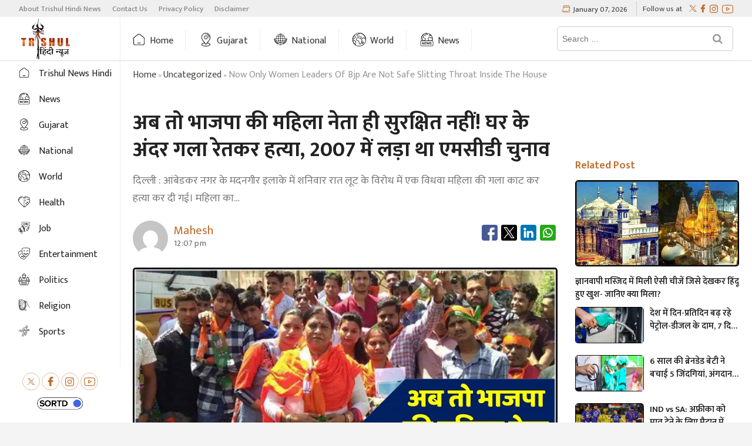

--- FILE ---
content_type: text/html; charset=UTF-8
request_url: https://hindi.trishulnews.com/now-only-women-leaders-of-bjp-are-not-safe-slitting-throat-inside-the-house/
body_size: 20941
content:
<!DOCTYPE html>
<html  lang="hi" >
<head>
<meta charset="UTF-8" />
<meta name="theme-color" content="#BE6D2D">

		 		 		 		 		 		 		 		 		 		 		 		 		 		 		 <meta name='robots' content='index, follow, max-image-preview:large, max-snippet:-1, max-video-preview:-1' />
	<style>img:is([sizes="auto" i], [sizes^="auto," i]) { contain-intrinsic-size: 3000px 1500px }</style>
	
	<!-- This site is optimized with the Yoast SEO Premium plugin v19.7 (Yoast SEO v25.3.1) - https://yoast.com/wordpress/plugins/seo/ -->
	<title>अब तो भाजपा की महिला नेता ही सुरक्षित नहीं! घर के अंदर गला रेतकर हत्या, 2007 में लड़ा था एमसीडी चुनाव - Trishul Hindi News - now only women leaders of bjp are not safe slitting throat inside the house</title>
	<meta name="description" content="दिल्ली : आंबेडकर नगर के मदनगीर इलाके में शनिवार रात लूट के विरोध में एक विधवा महिला की गला काट कर हत्या कर दी गई। महिला का शव उसके बेडरूम में पड़ा अब तो भाजपा की महिला नेता ही सुरक्षित नहीं! घर के अंदर गला रेतकर हत्या, 2007 में लड़ा था एमसीडी चुनाव Trishul Hindi News" />
	<meta property="og:locale" content="en_US" />
	<meta property="og:type" content="article" />
	<meta property="og:title" content="अब तो भाजपा की महिला नेता ही सुरक्षित नहीं! घर के अंदर गला रेतकर हत्या, 2007 में लड़ा था एमसीडी चुनाव - Trishul Hindi News" />
	<meta property="og:description" content="Uncategorized - दिल्ली : आंबेडकर नगर के मदनगीर इलाके में शनिवार रात लूट के विरोध में एक विधवा महिला की गला काट कर हत्या कर दी गई। महिला का शव उसके बेडरूम में पड़ा Trishul Hindi News" />
	<meta property="og:url" content="https://hindi.trishulnews.com/now-only-women-leaders-of-bjp-are-not-safe-slitting-throat-inside-the-house/" />
	<meta property="og:site_name" content="Trishul Hindi News" />
	<meta property="article:publisher" content="https://www.facebook.com/TrishulNewsHindi" />
	<meta property="article:published_time" content="2022-02-23T06:37:04+00:00" />
	<meta property="og:image" content="https://hindi.trishulnews.com/wp-content/uploads/2022/02/now-only-women-leaders-of-bjp-are-not-safe-slitting-throat-inside-the-house.jpg" />
	<meta property="og:image:width" content="800" />
	<meta property="og:image:height" content="420" />
	<meta property="og:image:type" content="image/jpeg" />
	<meta name="author" content="Mahesh" />
	<meta name="twitter:card" content="summary_large_image" />
	<meta name="twitter:creator" content="@TrishulNews" />
	<meta name="twitter:site" content="@TrishulNews" />
	<meta name="twitter:label1" content="Written by" />
	<meta name="twitter:data1" content="Mahesh" />
	<script type="application/ld+json" class="yoast-schema-graph">{"@context":"https://schema.org","@graph":[{"@type":"NewsArticle","@id":"https://hindi.trishulnews.com/now-only-women-leaders-of-bjp-are-not-safe-slitting-throat-inside-the-house/#article","isPartOf":{"@id":"https://hindi.trishulnews.com/now-only-women-leaders-of-bjp-are-not-safe-slitting-throat-inside-the-house/"},"author":{"name":"Mahesh","@id":"https://hindi.trishulnews.com/#/schema/person/a3cd684a6939457d7ad8bcfa36bffdc0"},"headline":"अब तो भाजपा की महिला नेता ही सुरक्षित नहीं! घर के अंदर गला रेतकर हत्या, 2007 में लड़ा था एमसीडी चुनाव","datePublished":"2022-02-23T06:37:04+00:00","mainEntityOfPage":{"@id":"https://hindi.trishulnews.com/now-only-women-leaders-of-bjp-are-not-safe-slitting-throat-inside-the-house/"},"wordCount":2,"publisher":{"@id":"https://hindi.trishulnews.com/#organization"},"image":{"@id":"https://hindi.trishulnews.com/now-only-women-leaders-of-bjp-are-not-safe-slitting-throat-inside-the-house/#primaryimage"},"thumbnailUrl":"https://hindi.trishulnews.com/wp-content/uploads/2022/02/now-only-women-leaders-of-bjp-are-not-safe-slitting-throat-inside-the-house.jpg","inLanguage":"hi"},{"@type":"WebPage","@id":"https://hindi.trishulnews.com/now-only-women-leaders-of-bjp-are-not-safe-slitting-throat-inside-the-house/","url":"https://hindi.trishulnews.com/now-only-women-leaders-of-bjp-are-not-safe-slitting-throat-inside-the-house/","name":"अब तो भाजपा की महिला नेता ही सुरक्षित नहीं! घर के अंदर गला रेतकर हत्या, 2007 में लड़ा था एमसीडी चुनाव - Trishul Hindi News","isPartOf":{"@id":"https://hindi.trishulnews.com/#website"},"primaryImageOfPage":{"@id":"https://hindi.trishulnews.com/now-only-women-leaders-of-bjp-are-not-safe-slitting-throat-inside-the-house/#primaryimage"},"image":{"@id":"https://hindi.trishulnews.com/now-only-women-leaders-of-bjp-are-not-safe-slitting-throat-inside-the-house/#primaryimage"},"thumbnailUrl":"https://hindi.trishulnews.com/wp-content/uploads/2022/02/now-only-women-leaders-of-bjp-are-not-safe-slitting-throat-inside-the-house.jpg","datePublished":"2022-02-23T06:37:04+00:00","description":"दिल्ली : आंबेडकर नगर के मदनगीर इलाके में शनिवार रात लूट के विरोध में एक विधवा महिला की गला काट कर हत्या कर दी गई। महिला का शव उसके बेडरूम में पड़ा अब तो भाजपा की महिला नेता ही सुरक्षित नहीं! घर के अंदर गला रेतकर हत्या, 2007 में लड़ा था एमसीडी चुनाव Trishul Hindi News","breadcrumb":{"@id":"https://hindi.trishulnews.com/now-only-women-leaders-of-bjp-are-not-safe-slitting-throat-inside-the-house/#breadcrumb"},"inLanguage":"hi","potentialAction":[{"@type":"ReadAction","target":["https://hindi.trishulnews.com/now-only-women-leaders-of-bjp-are-not-safe-slitting-throat-inside-the-house/"]}]},{"@type":"ImageObject","inLanguage":"hi","@id":"https://hindi.trishulnews.com/now-only-women-leaders-of-bjp-are-not-safe-slitting-throat-inside-the-house/#primaryimage","url":"https://hindi.trishulnews.com/wp-content/uploads/2022/02/now-only-women-leaders-of-bjp-are-not-safe-slitting-throat-inside-the-house.jpg","contentUrl":"https://hindi.trishulnews.com/wp-content/uploads/2022/02/now-only-women-leaders-of-bjp-are-not-safe-slitting-throat-inside-the-house.jpg","width":800,"height":420},{"@type":"BreadcrumbList","@id":"https://hindi.trishulnews.com/now-only-women-leaders-of-bjp-are-not-safe-slitting-throat-inside-the-house/#breadcrumb","itemListElement":[{"@type":"ListItem","position":1,"name":"Home","item":"https://hindi.trishulnews.com/"},{"@type":"ListItem","position":2,"name":"अब तो भाजपा की महिला नेता ही सुरक्षित नहीं! घर के अंदर गला रेतकर हत्या, 2007 में लड़ा था एमसीडी चुनाव"}]},{"@type":"WebSite","@id":"https://hindi.trishulnews.com/#website","url":"https://hindi.trishulnews.com/","name":"Trishul News Hindi","description":"Trishul News Hindi","publisher":{"@id":"https://hindi.trishulnews.com/#organization"},"alternateName":"Trishul News Hindi","potentialAction":[{"@type":"SearchAction","target":{"@type":"EntryPoint","urlTemplate":"https://hindi.trishulnews.com/?s={search_term_string}"},"query-input":{"@type":"PropertyValueSpecification","valueRequired":true,"valueName":"search_term_string"}}],"inLanguage":"hi"},{"@type":"Organization","@id":"https://hindi.trishulnews.com/#organization","name":"Trishul News Hindi","alternateName":"Trishul News Hindi","url":"https://hindi.trishulnews.com/","logo":{"@type":"ImageObject","inLanguage":"hi","@id":"https://hindi.trishulnews.com/#/schema/logo/image/","url":"https://hindi.trishulnews.com/wp-content/uploads/2021/06/cropped-hindi-trishul-e1623153549862.png","contentUrl":"https://hindi.trishulnews.com/wp-content/uploads/2021/06/cropped-hindi-trishul-e1623153549862.png","width":192,"height":106,"caption":"Trishul News Hindi"},"image":{"@id":"https://hindi.trishulnews.com/#/schema/logo/image/"},"sameAs":["https://www.facebook.com/TrishulNewsHindi","https://x.com/TrishulNews"]},{"@type":"Person","@id":"https://hindi.trishulnews.com/#/schema/person/a3cd684a6939457d7ad8bcfa36bffdc0","name":"Mahesh","image":{"@type":"ImageObject","inLanguage":"hi","@id":"https://hindi.trishulnews.com/#/schema/person/image/","url":"https://secure.gravatar.com/avatar/4dc4e4436e2630a96729361562723c82e4875e9763c89b1ab62f8ac876453e03?s=96&d=mm&r=g","contentUrl":"https://secure.gravatar.com/avatar/4dc4e4436e2630a96729361562723c82e4875e9763c89b1ab62f8ac876453e03?s=96&d=mm&r=g","caption":"Mahesh"},"sameAs":["http://hindi.trishulnews.com"],"url":"https://hindi.trishulnews.com/author/mahesh/"}]}</script>
	<!-- / Yoast SEO Premium plugin. -->


<link rel='dns-prefetch' href='//www.googletagmanager.com' />
<link rel='dns-prefetch' href='//fonts.googleapis.com' />
<link rel="alternate" type="application/rss+xml" title="Trishul Hindi News &raquo; Feed" href="https://hindi.trishulnews.com/feed/" />
<link rel="alternate" type="application/rss+xml" title="Trishul Hindi News &raquo; Comments Feed" href="https://hindi.trishulnews.com/comments/feed/" />
<link rel="alternate" type="application/rss+xml" title="Trishul Hindi News &raquo; Stories Feed" href="https://hindi.trishulnews.com/web-stories/feed/"><meta property="og:image" content="https://hindi.trishulnews.com/wp-content/uploads/2022/02/now-only-women-leaders-of-bjp-are-not-safe-slitting-throat-inside-the-house.jpg" />
<script type="text/javascript">
/* <![CDATA[ */
window._wpemojiSettings = {"baseUrl":"https:\/\/s.w.org\/images\/core\/emoji\/16.0.1\/72x72\/","ext":".png","svgUrl":"https:\/\/s.w.org\/images\/core\/emoji\/16.0.1\/svg\/","svgExt":".svg","source":{"concatemoji":"https:\/\/hindi.trishulnews.com\/wp-includes\/js\/wp-emoji-release.min.js?ver=6.8.3"}};
/*! This file is auto-generated */
!function(s,n){var o,i,e;function c(e){try{var t={supportTests:e,timestamp:(new Date).valueOf()};sessionStorage.setItem(o,JSON.stringify(t))}catch(e){}}function p(e,t,n){e.clearRect(0,0,e.canvas.width,e.canvas.height),e.fillText(t,0,0);var t=new Uint32Array(e.getImageData(0,0,e.canvas.width,e.canvas.height).data),a=(e.clearRect(0,0,e.canvas.width,e.canvas.height),e.fillText(n,0,0),new Uint32Array(e.getImageData(0,0,e.canvas.width,e.canvas.height).data));return t.every(function(e,t){return e===a[t]})}function u(e,t){e.clearRect(0,0,e.canvas.width,e.canvas.height),e.fillText(t,0,0);for(var n=e.getImageData(16,16,1,1),a=0;a<n.data.length;a++)if(0!==n.data[a])return!1;return!0}function f(e,t,n,a){switch(t){case"flag":return n(e,"\ud83c\udff3\ufe0f\u200d\u26a7\ufe0f","\ud83c\udff3\ufe0f\u200b\u26a7\ufe0f")?!1:!n(e,"\ud83c\udde8\ud83c\uddf6","\ud83c\udde8\u200b\ud83c\uddf6")&&!n(e,"\ud83c\udff4\udb40\udc67\udb40\udc62\udb40\udc65\udb40\udc6e\udb40\udc67\udb40\udc7f","\ud83c\udff4\u200b\udb40\udc67\u200b\udb40\udc62\u200b\udb40\udc65\u200b\udb40\udc6e\u200b\udb40\udc67\u200b\udb40\udc7f");case"emoji":return!a(e,"\ud83e\udedf")}return!1}function g(e,t,n,a){var r="undefined"!=typeof WorkerGlobalScope&&self instanceof WorkerGlobalScope?new OffscreenCanvas(300,150):s.createElement("canvas"),o=r.getContext("2d",{willReadFrequently:!0}),i=(o.textBaseline="top",o.font="600 32px Arial",{});return e.forEach(function(e){i[e]=t(o,e,n,a)}),i}function t(e){var t=s.createElement("script");t.src=e,t.defer=!0,s.head.appendChild(t)}"undefined"!=typeof Promise&&(o="wpEmojiSettingsSupports",i=["flag","emoji"],n.supports={everything:!0,everythingExceptFlag:!0},e=new Promise(function(e){s.addEventListener("DOMContentLoaded",e,{once:!0})}),new Promise(function(t){var n=function(){try{var e=JSON.parse(sessionStorage.getItem(o));if("object"==typeof e&&"number"==typeof e.timestamp&&(new Date).valueOf()<e.timestamp+604800&&"object"==typeof e.supportTests)return e.supportTests}catch(e){}return null}();if(!n){if("undefined"!=typeof Worker&&"undefined"!=typeof OffscreenCanvas&&"undefined"!=typeof URL&&URL.createObjectURL&&"undefined"!=typeof Blob)try{var e="postMessage("+g.toString()+"("+[JSON.stringify(i),f.toString(),p.toString(),u.toString()].join(",")+"));",a=new Blob([e],{type:"text/javascript"}),r=new Worker(URL.createObjectURL(a),{name:"wpTestEmojiSupports"});return void(r.onmessage=function(e){c(n=e.data),r.terminate(),t(n)})}catch(e){}c(n=g(i,f,p,u))}t(n)}).then(function(e){for(var t in e)n.supports[t]=e[t],n.supports.everything=n.supports.everything&&n.supports[t],"flag"!==t&&(n.supports.everythingExceptFlag=n.supports.everythingExceptFlag&&n.supports[t]);n.supports.everythingExceptFlag=n.supports.everythingExceptFlag&&!n.supports.flag,n.DOMReady=!1,n.readyCallback=function(){n.DOMReady=!0}}).then(function(){return e}).then(function(){var e;n.supports.everything||(n.readyCallback(),(e=n.source||{}).concatemoji?t(e.concatemoji):e.wpemoji&&e.twemoji&&(t(e.twemoji),t(e.wpemoji)))}))}((window,document),window._wpemojiSettings);
/* ]]> */
</script>
<style id='wp-emoji-styles-inline-css' type='text/css'>

	img.wp-smiley, img.emoji {
		display: inline !important;
		border: none !important;
		box-shadow: none !important;
		height: 1em !important;
		width: 1em !important;
		margin: 0 0.07em !important;
		vertical-align: -0.1em !important;
		background: none !important;
		padding: 0 !important;
	}
</style>
<link rel='stylesheet' id='wp-block-library-css' href='https://hindi.trishulnews.com/wp-includes/css/dist/block-library/style.min.css?ver=6.8.3' type='text/css' media='all' />
<style id='classic-theme-styles-inline-css' type='text/css'>
/*! This file is auto-generated */
.wp-block-button__link{color:#fff;background-color:#32373c;border-radius:9999px;box-shadow:none;text-decoration:none;padding:calc(.667em + 2px) calc(1.333em + 2px);font-size:1.125em}.wp-block-file__button{background:#32373c;color:#fff;text-decoration:none}
</style>
<style id='global-styles-inline-css' type='text/css'>
:root{--wp--preset--aspect-ratio--square: 1;--wp--preset--aspect-ratio--4-3: 4/3;--wp--preset--aspect-ratio--3-4: 3/4;--wp--preset--aspect-ratio--3-2: 3/2;--wp--preset--aspect-ratio--2-3: 2/3;--wp--preset--aspect-ratio--16-9: 16/9;--wp--preset--aspect-ratio--9-16: 9/16;--wp--preset--color--black: #000000;--wp--preset--color--cyan-bluish-gray: #abb8c3;--wp--preset--color--white: #ffffff;--wp--preset--color--pale-pink: #f78da7;--wp--preset--color--vivid-red: #cf2e2e;--wp--preset--color--luminous-vivid-orange: #ff6900;--wp--preset--color--luminous-vivid-amber: #fcb900;--wp--preset--color--light-green-cyan: #7bdcb5;--wp--preset--color--vivid-green-cyan: #00d084;--wp--preset--color--pale-cyan-blue: #8ed1fc;--wp--preset--color--vivid-cyan-blue: #0693e3;--wp--preset--color--vivid-purple: #9b51e0;--wp--preset--gradient--vivid-cyan-blue-to-vivid-purple: linear-gradient(135deg,rgba(6,147,227,1) 0%,rgb(155,81,224) 100%);--wp--preset--gradient--light-green-cyan-to-vivid-green-cyan: linear-gradient(135deg,rgb(122,220,180) 0%,rgb(0,208,130) 100%);--wp--preset--gradient--luminous-vivid-amber-to-luminous-vivid-orange: linear-gradient(135deg,rgba(252,185,0,1) 0%,rgba(255,105,0,1) 100%);--wp--preset--gradient--luminous-vivid-orange-to-vivid-red: linear-gradient(135deg,rgba(255,105,0,1) 0%,rgb(207,46,46) 100%);--wp--preset--gradient--very-light-gray-to-cyan-bluish-gray: linear-gradient(135deg,rgb(238,238,238) 0%,rgb(169,184,195) 100%);--wp--preset--gradient--cool-to-warm-spectrum: linear-gradient(135deg,rgb(74,234,220) 0%,rgb(151,120,209) 20%,rgb(207,42,186) 40%,rgb(238,44,130) 60%,rgb(251,105,98) 80%,rgb(254,248,76) 100%);--wp--preset--gradient--blush-light-purple: linear-gradient(135deg,rgb(255,206,236) 0%,rgb(152,150,240) 100%);--wp--preset--gradient--blush-bordeaux: linear-gradient(135deg,rgb(254,205,165) 0%,rgb(254,45,45) 50%,rgb(107,0,62) 100%);--wp--preset--gradient--luminous-dusk: linear-gradient(135deg,rgb(255,203,112) 0%,rgb(199,81,192) 50%,rgb(65,88,208) 100%);--wp--preset--gradient--pale-ocean: linear-gradient(135deg,rgb(255,245,203) 0%,rgb(182,227,212) 50%,rgb(51,167,181) 100%);--wp--preset--gradient--electric-grass: linear-gradient(135deg,rgb(202,248,128) 0%,rgb(113,206,126) 100%);--wp--preset--gradient--midnight: linear-gradient(135deg,rgb(2,3,129) 0%,rgb(40,116,252) 100%);--wp--preset--font-size--small: 13px;--wp--preset--font-size--medium: 20px;--wp--preset--font-size--large: 36px;--wp--preset--font-size--x-large: 42px;--wp--preset--spacing--20: 0.44rem;--wp--preset--spacing--30: 0.67rem;--wp--preset--spacing--40: 1rem;--wp--preset--spacing--50: 1.5rem;--wp--preset--spacing--60: 2.25rem;--wp--preset--spacing--70: 3.38rem;--wp--preset--spacing--80: 5.06rem;--wp--preset--shadow--natural: 6px 6px 9px rgba(0, 0, 0, 0.2);--wp--preset--shadow--deep: 12px 12px 50px rgba(0, 0, 0, 0.4);--wp--preset--shadow--sharp: 6px 6px 0px rgba(0, 0, 0, 0.2);--wp--preset--shadow--outlined: 6px 6px 0px -3px rgba(255, 255, 255, 1), 6px 6px rgba(0, 0, 0, 1);--wp--preset--shadow--crisp: 6px 6px 0px rgba(0, 0, 0, 1);}:where(.is-layout-flex){gap: 0.5em;}:where(.is-layout-grid){gap: 0.5em;}body .is-layout-flex{display: flex;}.is-layout-flex{flex-wrap: wrap;align-items: center;}.is-layout-flex > :is(*, div){margin: 0;}body .is-layout-grid{display: grid;}.is-layout-grid > :is(*, div){margin: 0;}:where(.wp-block-columns.is-layout-flex){gap: 2em;}:where(.wp-block-columns.is-layout-grid){gap: 2em;}:where(.wp-block-post-template.is-layout-flex){gap: 1.25em;}:where(.wp-block-post-template.is-layout-grid){gap: 1.25em;}.has-black-color{color: var(--wp--preset--color--black) !important;}.has-cyan-bluish-gray-color{color: var(--wp--preset--color--cyan-bluish-gray) !important;}.has-white-color{color: var(--wp--preset--color--white) !important;}.has-pale-pink-color{color: var(--wp--preset--color--pale-pink) !important;}.has-vivid-red-color{color: var(--wp--preset--color--vivid-red) !important;}.has-luminous-vivid-orange-color{color: var(--wp--preset--color--luminous-vivid-orange) !important;}.has-luminous-vivid-amber-color{color: var(--wp--preset--color--luminous-vivid-amber) !important;}.has-light-green-cyan-color{color: var(--wp--preset--color--light-green-cyan) !important;}.has-vivid-green-cyan-color{color: var(--wp--preset--color--vivid-green-cyan) !important;}.has-pale-cyan-blue-color{color: var(--wp--preset--color--pale-cyan-blue) !important;}.has-vivid-cyan-blue-color{color: var(--wp--preset--color--vivid-cyan-blue) !important;}.has-vivid-purple-color{color: var(--wp--preset--color--vivid-purple) !important;}.has-black-background-color{background-color: var(--wp--preset--color--black) !important;}.has-cyan-bluish-gray-background-color{background-color: var(--wp--preset--color--cyan-bluish-gray) !important;}.has-white-background-color{background-color: var(--wp--preset--color--white) !important;}.has-pale-pink-background-color{background-color: var(--wp--preset--color--pale-pink) !important;}.has-vivid-red-background-color{background-color: var(--wp--preset--color--vivid-red) !important;}.has-luminous-vivid-orange-background-color{background-color: var(--wp--preset--color--luminous-vivid-orange) !important;}.has-luminous-vivid-amber-background-color{background-color: var(--wp--preset--color--luminous-vivid-amber) !important;}.has-light-green-cyan-background-color{background-color: var(--wp--preset--color--light-green-cyan) !important;}.has-vivid-green-cyan-background-color{background-color: var(--wp--preset--color--vivid-green-cyan) !important;}.has-pale-cyan-blue-background-color{background-color: var(--wp--preset--color--pale-cyan-blue) !important;}.has-vivid-cyan-blue-background-color{background-color: var(--wp--preset--color--vivid-cyan-blue) !important;}.has-vivid-purple-background-color{background-color: var(--wp--preset--color--vivid-purple) !important;}.has-black-border-color{border-color: var(--wp--preset--color--black) !important;}.has-cyan-bluish-gray-border-color{border-color: var(--wp--preset--color--cyan-bluish-gray) !important;}.has-white-border-color{border-color: var(--wp--preset--color--white) !important;}.has-pale-pink-border-color{border-color: var(--wp--preset--color--pale-pink) !important;}.has-vivid-red-border-color{border-color: var(--wp--preset--color--vivid-red) !important;}.has-luminous-vivid-orange-border-color{border-color: var(--wp--preset--color--luminous-vivid-orange) !important;}.has-luminous-vivid-amber-border-color{border-color: var(--wp--preset--color--luminous-vivid-amber) !important;}.has-light-green-cyan-border-color{border-color: var(--wp--preset--color--light-green-cyan) !important;}.has-vivid-green-cyan-border-color{border-color: var(--wp--preset--color--vivid-green-cyan) !important;}.has-pale-cyan-blue-border-color{border-color: var(--wp--preset--color--pale-cyan-blue) !important;}.has-vivid-cyan-blue-border-color{border-color: var(--wp--preset--color--vivid-cyan-blue) !important;}.has-vivid-purple-border-color{border-color: var(--wp--preset--color--vivid-purple) !important;}.has-vivid-cyan-blue-to-vivid-purple-gradient-background{background: var(--wp--preset--gradient--vivid-cyan-blue-to-vivid-purple) !important;}.has-light-green-cyan-to-vivid-green-cyan-gradient-background{background: var(--wp--preset--gradient--light-green-cyan-to-vivid-green-cyan) !important;}.has-luminous-vivid-amber-to-luminous-vivid-orange-gradient-background{background: var(--wp--preset--gradient--luminous-vivid-amber-to-luminous-vivid-orange) !important;}.has-luminous-vivid-orange-to-vivid-red-gradient-background{background: var(--wp--preset--gradient--luminous-vivid-orange-to-vivid-red) !important;}.has-very-light-gray-to-cyan-bluish-gray-gradient-background{background: var(--wp--preset--gradient--very-light-gray-to-cyan-bluish-gray) !important;}.has-cool-to-warm-spectrum-gradient-background{background: var(--wp--preset--gradient--cool-to-warm-spectrum) !important;}.has-blush-light-purple-gradient-background{background: var(--wp--preset--gradient--blush-light-purple) !important;}.has-blush-bordeaux-gradient-background{background: var(--wp--preset--gradient--blush-bordeaux) !important;}.has-luminous-dusk-gradient-background{background: var(--wp--preset--gradient--luminous-dusk) !important;}.has-pale-ocean-gradient-background{background: var(--wp--preset--gradient--pale-ocean) !important;}.has-electric-grass-gradient-background{background: var(--wp--preset--gradient--electric-grass) !important;}.has-midnight-gradient-background{background: var(--wp--preset--gradient--midnight) !important;}.has-small-font-size{font-size: var(--wp--preset--font-size--small) !important;}.has-medium-font-size{font-size: var(--wp--preset--font-size--medium) !important;}.has-large-font-size{font-size: var(--wp--preset--font-size--large) !important;}.has-x-large-font-size{font-size: var(--wp--preset--font-size--x-large) !important;}
:where(.wp-block-post-template.is-layout-flex){gap: 1.25em;}:where(.wp-block-post-template.is-layout-grid){gap: 1.25em;}
:where(.wp-block-columns.is-layout-flex){gap: 2em;}:where(.wp-block-columns.is-layout-grid){gap: 2em;}
:root :where(.wp-block-pullquote){font-size: 1.5em;line-height: 1.6;}
</style>
<link rel='stylesheet' id='sortd-style-css' href='https://hindi.trishulnews.com/wp-content/themes/sortdnews/style.css?ver=6.8.3' type='text/css' media='all' />
<style id='sortd-style-inline-css' type='text/css'>
/* Logo for high resolution screen(Use 2X size image) */
		.custom-logo-link .custom-logo {
			height: 80px;
			width: auto;
		}

		.top-logo-title .custom-logo-link {
			display: inline-block;
		}

		.top-logo-title .custom-logo {
			height: auto;
			width: 50%;
		}

		.top-logo-title #site-detail {
			display: none;
			text-align: center;
		}
		.side-menu-wrap .custom-logo {
			height: auto;
			width:100%;
		}

		// left side logo & right side menu

		.left-logo-menu .custom-logo-link {
			display: inline-block;
		}

// 		.left-logo-menu .custom-logo {
// 			height: auto;
// 			width:90px;
// 		}
		.sidebarStick.left-logo-menu .custom-logo {
			height: auto;
			width:90px;
		}
		.left-logo-menu #sticky-header {
		    border-top: none;
// 		    height: 56.75px !important;
		}
		// .left-logo-menu #sticky-header-sticky-wrapper .main-header {
		//     padding: 5px 0px;
		// }
// 		.left-logo-menu .main-navigation {
// 		    float: unset;
// 		}
		.left-logo-menu .top-bar .top-bar-menu a {
		    color: #888;
		    line-height: normal;
		    font-weight: 500;
		    font-size: 13px;
		    line-height: 12px;
		}
		.left-logo-menu .top-bar .top-bar-menu li:first-child a{
		padding-left:0px
		}
		.left-logo-menu #site-detail {
			display: none;
			text-align: center;
		}
		.left-logo-menu .logo-bar {
		    display: none;
		}
		.left-logo-menu #sticky-header #site-branding, #sticky-header #site-branding #site-description {
			    display: inline-block;
		    width: 14.6%;
		    float: left;
		    border-right: 1px solid #eee;
		    padding:2px 0px;
		}
		//     display: inline-block;
		//     width: 210px;
		//     float: left;
		// }

		.left-logo-menu .top-bar-date {
		    padding: 0px 15px;
		}
		.left-logo-menu .top-bar {
		    padding: 2px 0px;
		}
		.left-logo-menu .top-bar-date {
		    padding: 0px 15px;
		    float: right;
		    color: #555;
		    font-weight: 500;
		    padding-top: 3px;
		}
		
		.left-logo-menu .top-bar-date i {
			margin-right: 7px;
		}
		.left-logo-menu .is-sticky #sticky-header {
		    background: #fff;
		}
		.left-logo-menu .breaking-news-title {
		    font-size: 17px;
		    line-height:1.6;
		}
		.news-header-title::before {
		    position: absolute;
		    content: "⚪";
		    left: 15px;
		    top: 50%;
		    transform: translateY(-50%);
		    font-weight: 900;
		    width: 28px;
		    height: 28px;
		    border: 2px solid #fff;
		    border-radius: 50%;
		    text-align: center;
    		line-height: 28px;
			display:none;
		}
		.news-header-title {
			padding: 2px 20px 0px 20px;
		    text-transform: capitalize;
		    line-height:40px !important
		}
		.news-header-title:after {
		    width: 30px;
		    height: 30px;
		    top: 6px;
		    right: -14px;
		}

		// .left-logo-menu .side-menu{
		// 	left: -100%;
		// }
		// .left-logo-menu .side-menu.show {
		// 	left: 0;
		// }
		


		@media only screen and (max-width: 767px) { 
			.top-logo-title .custom-logo-link .custom-logo {
				width: 60%;
			}
// 			.left-logo-menu .custom-logo-link .custom-logo {
// 				width: 60%;
// 			}
		}

		@media only screen and (max-width: 480px) { 
			.top-logo-title .custom-logo-link .custom-logo {
				width: 80%;
			}
// 			.left-logo-menu .custom-logo-link .custom-logo {
// 				width: 80%;
// 			}
		}
		#site-branding #site-title, #site-branding #site-description{
			clip: rect(1px, 1px, 1px, 1px);
			position: absolute;
		}
	/****************************************************************/
						/*.... Color Style ....*/
	/****************************************************************/
	/* Nav, links and hover */

a,
ul li a:hover,
ol li a:hover,
.top-bar .top-bar-menu a:hover,
.top-bar .top-bar-menu a:focus,
.main-navigation a:hover, /* Navigation */
.main-navigation a:focus,
.main-navigation ul li.current-menu-item a,
.main-navigation ul li.current_page_ancestor a,
.main-navigation ul li.current-menu-ancestor a,
.main-navigation ul li.current_page_item a,
.main-navigation ul li:hover > a,
.main-navigation li.current-menu-ancestor.menu-item-has-children > a:after,
.main-navigation li.current-menu-item.menu-item-has-children > a:after,
.main-navigation ul li:hover > a:after,
.main-navigation li.menu-item-has-children > a:hover:after,
.main-navigation li.page_item_has_children > a:hover:after,
.main-navigation ul li ul li a:hover,
.main-navigation ul li ul li a:focus,
.main-navigation ul li ul li:hover > a,
.main-navigation ul li.current-menu-item ul li a:hover,
.side-menu-wrap .side-nav-wrap a:hover, /* Side Menu */
.side-menu-wrap .side-nav-wrap a:focus,
.entry-title a:hover, /* Post */
.entry-title a:focus,
.entry-title a:active,
.entry-meta a:hover,
.image-navigation .nav-links a,
a.more-link,
.widget ul li a:hover, /* Widgets */
.widget ul li a:focus,
.widget-title a:hover,
.widget_contact ul li a:hover,
.widget_contact ul li a:focus,
.site-info .copyright a:hover, /* Footer */
.site-info .copyright a:focus,
#secondary .widget-title,
#colophon .widget ul li a:hover,
#colophon .widget ul li a:focus,
#footer-navigation a:hover,
#footer-navigation a:focus {
	color: #be6d2d;
}


.cat-tab-menu li:hover,
.cat-tab-menu li.active {
	color: #be6d2d !important;
}

#sticky-header,
#secondary .widget-title,
.side-menu {
	border-top-color: #be6d2d;
}

/* Webkit */
::selection {
	background: #be6d2d;
	color: #fff;
}

/* Gecko/Mozilla */
::-moz-selection {
	background: #be6d2d;
	color: #fff;
}

/* Accessibility
================================================== */
.screen-reader-text:hover,
.screen-reader-text:active,
.screen-reader-text:focus {
	background-color: #f1f1f1;
	color: #be6d2d;
}

/* Default Buttons
================================================== */
input[type="reset"],/* Forms  */
input[type="button"],
input[type="submit"],
.main-slider .flex-control-nav a.flex-active,
.main-slider .flex-control-nav a:hover,
.go-to-top .icon-bg,
.search-submit,
.btn-default,
.widget_tag_cloud a {
	background-color: #be6d2d;
}

/* Top Bar Background
================================================== */
.top-bar {
	background-color: #efefef;
}

/* Sticky header background
===================================================
*/
#sticky-header{
	background-color: #ffffff;
}
.main-navigation a{
	color: #333333;
}
.main-navigation a:hover{
	color: #be6d2d;
}

/* Breaking News
================================================== */
.breaking-news-header,
.news-header-title:after {
	background-color: #be6d2d;
}

.breaking-news-slider .flex-direction-nav li a:hover,
.breaking-news-slider .flex-pauseplay a:hover {
	background-color: #be6d2d;
	border-color: #be6d2d;
}

/* Feature News
================================================== */
.feature-news-title {
	border-color: #be6d2d;
}

.feature-news-slider .flex-direction-nav li a:hover {
	background-color: #be6d2d;
	border-color: #be6d2d;
}

/* Tab Widget
================================================== */
.tab-menu,
.mb-tag-cloud .mb-tags a {
	background-color: #be6d2d;
}

/* Category Box Widgets
================================================== */
.widget-cat-box .widget-title {
	color: #be6d2d;
}

.widget-cat-box .widget-title span {
	border-bottom: 1px solid #be6d2d;
}

/* Category Box two Widgets
================================================== */
.widget-cat-box-2 .widget-title {
	color: #be6d2d;
}

.widget-cat-box-2 .widget-title span {
	border-bottom: 1px solid #be6d2d;
}

/* #bbpress
================================================== */
#bbpress-forums .bbp-topics a:hover {
	color: #a57a6b;
}

.bbp-submit-wrapper button.submit {
	background-color: #a57a6b;
	border: 1px solid #a57a6b;
}

/* Woocommerce
================================================== */
.woocommerce #respond input#submit,
.woocommerce a.button, 
.woocommerce button.button, 
.woocommerce input.button,
.woocommerce #respond input#submit.alt, 
.woocommerce a.button.alt, 
.woocommerce button.button.alt, 
.woocommerce input.button.alt,
.woocommerce-demo-store p.demo_store,
.top-bar .cart-value {
	background-color: #a57a6b;
}

.woocommerce .woocommerce-message:before {
	color: #a57a6b;
}

/* Category Slider widget */
.widget-cat-slider .widget-title {
	color: #a57a6b;
}

.widget-cat-slider .widget-title span {
	border-bottom: 1px solid #a57a6b;
}

/* Category Grid widget */
.widget-cat-grid .widget-title {
	color: #a57a6b;
}

.widget-cat-grid .widget-title span {
	border-bottom: 1px solid #a57a6b;
}

</style>
<link rel='stylesheet' id='font-awesome-css' href='https://hindi.trishulnews.com/wp-content/themes/sortdnews/assets/font-awesome/css/font-awesome.min.css?ver=6.8.3' type='text/css' media='all' />
<link rel='stylesheet' id='sortd-responsive-css' href='https://hindi.trishulnews.com/wp-content/themes/sortdnews/css/responsive.css?ver=6.8.3' type='text/css' media='all' />
<link rel='stylesheet' id='sortd-google-fonts-css' href='//fonts.googleapis.com/css?family=Open+Sans%7CLato%3A300%2C400%2C400i%2C500%2C600%2C700&#038;ver=6.8.3' type='text/css' media='all' />
<script type="text/javascript" src="https://hindi.trishulnews.com/wp-includes/js/jquery/jquery.min.js?ver=3.7.1" id="jquery-core-js"></script>
<script type="text/javascript" src="https://hindi.trishulnews.com/wp-includes/js/jquery/jquery-migrate.min.js?ver=3.4.1" id="jquery-migrate-js"></script>
<!--[if lt IE 9]>
<script type="text/javascript" src="https://hindi.trishulnews.com/wp-content/themes/sortdnews/js/html5.js?ver=3.7.3" id="html5-js"></script>
<![endif]-->

<!-- Google tag (gtag.js) snippet added by Site Kit -->
<!-- Google Analytics snippet added by Site Kit -->
<script type="text/javascript" src="https://www.googletagmanager.com/gtag/js?id=GT-M398TQC" id="google_gtagjs-js" async></script>
<script type="text/javascript" id="google_gtagjs-js-after">
/* <![CDATA[ */
window.dataLayer = window.dataLayer || [];function gtag(){dataLayer.push(arguments);}
gtag("set","linker",{"domains":["hindi.trishulnews.com"]});
gtag("js", new Date());
gtag("set", "developer_id.dZTNiMT", true);
gtag("config", "GT-M398TQC");
/* ]]> */
</script>
<link rel="https://api.w.org/" href="https://hindi.trishulnews.com/wp-json/" /><link rel="alternate" title="JSON" type="application/json" href="https://hindi.trishulnews.com/wp-json/wp/v2/posts/5183" /><link rel="EditURI" type="application/rsd+xml" title="RSD" href="https://hindi.trishulnews.com/xmlrpc.php?rsd" />
<meta name="generator" content="WordPress 6.8.3" />
<link rel='shortlink' href='https://hindi.trishulnews.com/?p=5183' />
<link rel="alternate" title="oEmbed (JSON)" type="application/json+oembed" href="https://hindi.trishulnews.com/wp-json/oembed/1.0/embed?url=https%3A%2F%2Fhindi.trishulnews.com%2Fnow-only-women-leaders-of-bjp-are-not-safe-slitting-throat-inside-the-house%2F" />
<link rel="alternate" title="oEmbed (XML)" type="text/xml+oembed" href="https://hindi.trishulnews.com/wp-json/oembed/1.0/embed?url=https%3A%2F%2Fhindi.trishulnews.com%2Fnow-only-women-leaders-of-bjp-are-not-safe-slitting-throat-inside-the-house%2F&#038;format=xml" />
<meta name="generator" content="Site Kit by Google 1.168.0" />	<meta name="viewport" content="width=device-width" />
	<meta name="keywords" content="" /><link rel="icon" href="https://hindi.trishulnews.com/wp-content/uploads/2021/06/hindi-trishul-300x300.png" sizes="32x32" />
<link rel="icon" href="https://hindi.trishulnews.com/wp-content/uploads/2021/06/hindi-trishul-300x300.png" sizes="192x192" />
<link rel="apple-touch-icon" href="https://hindi.trishulnews.com/wp-content/uploads/2021/06/hindi-trishul-300x300.png" />
<meta name="msapplication-TileImage" content="https://hindi.trishulnews.com/wp-content/uploads/2021/06/hindi-trishul-300x300.png" />
<script type="text/javascript">
  window._taboola = window._taboola || [];
  _taboola.push({article:'auto'});
  !function (e, f, u, i) {
    if (!document.getElementById(i)){
      e.async = 1;
      e.src = u;
      e.id = i;
      f.parentNode.insertBefore(e, f);
    }
  }(document.createElement('script'),
  document.getElementsByTagName('script')[0],
  '//cdn.taboola.com/libtrc/trishulnews-hindi/loader.js',
  'tb_loader_script');
  if(window.performance && typeof window.performance.mark == 'function')
    {window.performance.mark('tbl_ic');}
</script>

<!-- Google tag (gtag.js) --> 
<script async src="https://www.googletagmanager.com/gtag/js?id=G-0BGYH8EGHS"></script> 
<script>   window.dataLayer = window.dataLayer || [];   
    function gtag(){dataLayer.push(arguments);}   
    gtag('js', new Date());   
    gtag('config', 'G-0BGYH8EGHS'); 
</script>

<link href="https://fonts.googleapis.com/css2?family=Mukta:wght@200;300;400;500;600;700;800&display=swap" rel="stylesheet">
<!-- <link href="https://fonts.googleapis.com/css2?family=Noto+Sans+Malayalam:wght@300;400;500;600&display=swap" rel="stylesheet"> -->
<script type="text/javascript">

	window.addEventListener('scroll', function() {
    	addClass(window.scrollY);
    	//console.log('Scroll event occurred', window.scrollY);
	});
	
// Create a function to add the class.
function addClass(scrollPos) {
  var body = document.body;
  if (scrollPos > 50) {
    body.classList.add("scrollHead-fix");
    console.log("hi");
  } else {
  	body.classList.remove("scrollHead-fix");
  	console.log("else");
  }
}



// 	jQuery(document).ready(function($) {
//   $(window).scroll(function() {
//     var footerOffset = $('footer').offset().top;
//     var sidebar = $('sortd_category_box_widgets-7');

//     if (scrollPosition >= 1500) || ($(window).scrollTop() + $(window).height() > footerOffset) {
//       sidebar.removeClass('element-stuck');
// 		sidebar.addClass('remv-stick');
//     } else {
//       sidebar.addClass('element-stuck');
// 		sidebar.removeClass('remv-stick');
//     }
//   });
// });
	


// home page side widget fixed on scroll

if ((!navigator.userAgent.match(/(iphone)|(ipod)|(android)|(blackberry)|(windows phone)|(symbian)/i))) {
    
//     window.onscroll = function() {
//   var scrollPosition = window.scrollY || window.pageYOffset;
//   var aside = document.getElementById('sortd_category_box_widgets-7');

//   if (scrollPosition >= 1900 && window.pageYOffset >= sticky && window.pageYOffset < footerTop - window.innerHeight) {
//     aside.classList.add('sticky_makepost');
//   } else {
//     aside.classList.remove('sticky_makepost');
//   }
// };
	
	window.addEventListener('scroll', function() {
  var stickyDiv = document.getElementById('sortd_category_box_widgets-7');
  var footer = document.querySelector('footer');
  var sticky = stickyDiv.offsetTop;
  var footerTop = footer.offsetTop;

  if (window.pageYOffset >= sticky && window.pageYOffset < footerTop - window.innerHeight) {
    stickyDiv.classList.add('sticky_makepost');
  } elseifif (scrollPosition >= 1900 && window.pageYOffset >= sticky && window.pageYOffset < footerTop - window.innerHeight){
	  stickyDiv.classList.remove('sticky_makepost');
  }else {
    stickyDiv.classList.remove('sticky_makepost');
  }
});
	if (scrollPosition >= 1900 && window.pageYOffset >= sticky && window.pageYOffset < footerTop - window.innerHeight)
    
}

	





</script>

<meta property="fb:pages" content="" />
<!-- Google tag (gtag.js) -->
	

	<script>
		document.addEventListener('DOMContentLoaded', function() {
			const modeToggle = document.getElementById('mode-toggle');

			modeToggle.addEventListener('click', function() {
				if (document.body.classList.contains('dark-mode')) {
					document.body.classList.remove('dark-mode');
					modeToggle.classList.remove('active'); // Remove active class from toggle button
				} else {
					document.body.classList.add('dark-mode');
					modeToggle.classList.add('active'); // Add active class to toggle button
				}
			});
		});

	</script>
	
</head>
<body class="wp-singular post-template-default single single-post postid-5183 single-format-standard wp-custom-logo wp-embed-responsive wp-theme-sortdnews boxed-layout sortd-sticky-sidebar-menu sidebarStick n-sld left-logo-menu" >
	

<div id="page" class="site">
	<a class="skip-link screen-reader-text" href="#site-content-contain">Skip to content</a>
	<!-- Masthead ============================================= -->
	<header id="masthead" class="site-header" role="banner">
		<div class="header-wrap">
						<!-- Top Header============================================= -->

			<div class="top-header">

				

			
				    
					<!-- top bar start -->
											<div class="top-bar">
							<div class="wrap">
								
																<nav class="top-bar-menu" role="navigation" aria-label="Topbar Menu">
									<button class="top-menu-toggle" type="button">			
										<i class="fa fa-bars"></i>
								  	</button>
									<ul class="top-menu"><li id="menu-item-12055" class="menu-item menu-item-type-post_type menu-item-object-page menu-item-12055"><a href="https://hindi.trishulnews.com/about-us/">About Trishul Hindi News</a></li>
<li id="menu-item-12056" class="menu-item menu-item-type-post_type menu-item-object-page menu-item-12056"><a href="https://hindi.trishulnews.com/contact-us-2/">Contact Us</a></li>
<li id="menu-item-12054" class="menu-item menu-item-type-post_type menu-item-object-page menu-item-privacy-policy menu-item-12054"><a rel="privacy-policy" href="https://hindi.trishulnews.com/privacy-policy/">Privacy Policy</a></li>
<li id="menu-item-12057" class="menu-item menu-item-type-post_type menu-item-object-page menu-item-12057"><a href="https://hindi.trishulnews.com/disclaimer/">Disclaimer</a></li>
</ul>								</nav> <!-- end .top-bar-menu -->
								<div class="header-social-block">											<div class="social-topbar">
											  <li><b>Follow us at</b> </li>
											  <li><a href=""><img src="https://navbharatsamay.com/wp-content/themes/sortdnews/images/twitter-X.svg" alt="twitter"></a></li>
											  <li><a href=""><img src="https://navbharatsamay.com/wp-content/themes/sortdnews/images/facebook-b.svg" alt="facebook"></a></li>
											  <li><a href=""><img src="https://navbharatsamay.com/wp-content/themes/sortdnews/images/instagram-b.svg" alt="instagram"></a></li>
											  <li><a href=""><img src="https://navbharatsamay.com/wp-content/themes/sortdnews/images/youtube.svg" alt="youtube"></a></li>
											</div>
<!-- 										//do_action('sortd_social_links'); -->
								</div><!-- end .header-social-block -->									<div class="top-bar-date a">
										<span><img src="https://navbharatsamay.com/wp-content/themes/sortdnews/images/calendar.svg" alt="calender">January 07, 2026</span>
									</div>
								
							</div> <!-- end .wrap -->
						</div> 
										<!-- end .top-bar -->

			
					
				
				<!-- Main Header============================================= -->
				<div class="logo-bar"> <div class="wrap"> <div id="site-branding"><a href="https://hindi.trishulnews.com/" class="custom-logo-link" rel="home"><img width="136" height="106" src="https://hindi.trishulnews.com/wp-content/uploads/2024/04/trishul-news.png" class="custom-logo" alt="Trishul Hindi News" decoding="async" /></a><div id="site-detail"> <h2 id="site-title"> 				<a href="https://hindi.trishulnews.com/" title="Trishul Hindi News" rel="home"> Trishul Hindi News </a>
				 </h2> <!-- end .site-title --> 					<div id="site-description"> Trishul News Hindi </div> <!-- end #site-description -->
						
		</div></div>		</div><!-- end .wrap -->
	</div><!-- end .logo-bar -->


				<div id="sticky-header" class="clearfix">
					<div class="wrap">
						<div class="main-header clearfix">

							<!-- Main Nav ============================================= -->
									<div id="site-branding">
			<a href="https://hindi.trishulnews.com/" class="custom-logo-link" rel="home"><img width="136" height="106" src="https://hindi.trishulnews.com/wp-content/uploads/2024/04/trishul-news.png" class="custom-logo" alt="Trishul Hindi News" decoding="async" /></a>		</div> <!-- end #site-branding -->
									<nav id="site-navigation" class="main-navigation clearfix" role="navigation" aria-label="Main Menu">
																
									<button class="menu-toggle" type="button" aria-controls="primary-menu" aria-expanded="false">
										<span class="line-bar"></span>
									</button><!-- end .menu-toggle -->
									<ul id="primary-menu" class="menu nav-menu"><li id="menu-item-34379" class="menu-item menu-item-type-custom menu-item-object-custom menu-item-home menu-item-34379"><a href="https://hindi.trishulnews.com/">Home</a></li>
<li id="menu-item-12043" class="menu-item menu-item-type-taxonomy menu-item-object-category menu-item-12043 cl-1744"><a href="https://hindi.trishulnews.com/gujarat/">Gujarat</a></li>
<li id="menu-item-12044" class="menu-item menu-item-type-taxonomy menu-item-object-category menu-item-12044 cl-1745"><a href="https://hindi.trishulnews.com/national/">National</a></li>
<li id="menu-item-12053" class="menu-item menu-item-type-taxonomy menu-item-object-category menu-item-12053 cl-1753"><a href="https://hindi.trishulnews.com/world/">World</a></li>
<li id="menu-item-12045" class="menu-item menu-item-type-taxonomy menu-item-object-category menu-item-12045 cl-1746"><a href="https://hindi.trishulnews.com/news/">News</a></li>
</ul>								</nav> <!-- end #site-navigation -->
															<button id="search-toggle" type="button" class="header-search" type="button"></button>
								<div id="search-box" class="clearfix">
									<form class="search-form" action="https://hindi.trishulnews.com/" method="get">
			<label class="screen-reader-text">Search &hellip;</label>
		<input type="search" name="s" class="search-field" placeholder="Search &hellip;" autocomplete="off" />
		<button type="submit" class="search-submit"><i class="fa fa-search"></i></button>
</form> <!-- end .search-form -->								</div>  <!-- end #search-box -->
																<button class="show-menu-toggle" type="button">			
										<span class="sn-text">Menu Button</span>
										<span class="bars"></span>
								  	</button>
						  										<button class="show-menu-toggle fixed-sidebar-bar" type="button">			
										<span class="sn-text">Menu Button</span>
										<span class="bars"></span>
								  	</button>
						  							  	<!-- Left Sidebar menu end -->

						</div><!-- end .main-header -->
					</div> <!-- end .wrap -->
				</div><!-- end #sticky-header -->

							</div>
			<!-- end .top-header -->

			<!-- sortd side menu start -->
								<aside class="side-menu-wrap" role="complementary" aria-label="Side Sidebar">
						<div class="side-menu">
					  		<button class="hide-menu-toggle" type="button">		
								<span class="bars"></span>
						  	</button>

									<div id="site-branding">
			<a href="https://hindi.trishulnews.com/" class="custom-logo-link" rel="home"><img width="136" height="106" src="https://hindi.trishulnews.com/wp-content/uploads/2024/04/trishul-news.png" class="custom-logo" alt="Trishul Hindi News" decoding="async" /></a>		</div> <!-- end #site-branding -->
								<nav class="side-nav-wrap" role="navigation" aria-label="Sidebar Menu">
								<ul class="side-menu-list"><li id="menu-item-34430" class="menu-item menu-item-type-post_type menu-item-object-page menu-item-home menu-item-34430"><a href="https://hindi.trishulnews.com/">Trishul News Hindi</a></li>
<li id="menu-item-34432" class="menu-item menu-item-type-taxonomy menu-item-object-category menu-item-34432 cl-1744"><a href="https://hindi.trishulnews.com/gujarat/">Gujarat</a></li>
<li id="menu-item-34435" class="menu-item menu-item-type-taxonomy menu-item-object-category menu-item-34435 cl-1745"><a href="https://hindi.trishulnews.com/national/">National</a></li>
<li id="menu-item-34443" class="menu-item menu-item-type-taxonomy menu-item-object-category menu-item-34443 cl-1753"><a href="https://hindi.trishulnews.com/world/">World</a></li>
<li id="menu-item-34437" class="menu-item menu-item-type-taxonomy menu-item-object-category menu-item-34437 cl-1748"><a href="https://hindi.trishulnews.com/politics/">Politics</a></li>
<li id="menu-item-34431" class="menu-item menu-item-type-taxonomy menu-item-object-category menu-item-34431 cl-1747"><a href="https://hindi.trishulnews.com/entertainment/">Entertainment</a></li>
<li id="menu-item-34433" class="menu-item menu-item-type-taxonomy menu-item-object-category menu-item-34433 cl-1784"><a href="https://hindi.trishulnews.com/health/">Health</a></li>
<li id="menu-item-34434" class="menu-item menu-item-type-taxonomy menu-item-object-category menu-item-34434 cl-3697"><a href="https://hindi.trishulnews.com/job/">Job</a></li>
<li id="menu-item-34436" class="menu-item menu-item-type-taxonomy menu-item-object-category menu-item-34436 cl-1746"><a href="https://hindi.trishulnews.com/news/">News</a></li>
<li id="menu-item-34438" class="menu-item menu-item-type-taxonomy menu-item-object-category menu-item-34438 cl-1749"><a href="https://hindi.trishulnews.com/religion/">Religion</a></li>
<li id="menu-item-34439" class="menu-item menu-item-type-taxonomy menu-item-object-category menu-item-34439 cl-1750"><a href="https://hindi.trishulnews.com/sports/">Sports</a></li>
<li id="menu-item-34440" class="menu-item menu-item-type-taxonomy menu-item-object-category menu-item-34440 cl-1751"><a href="https://hindi.trishulnews.com/technology/">Technology</a></li>
<li id="menu-item-34441" class="menu-item menu-item-type-taxonomy menu-item-object-category menu-item-34441 cl-1752"><a href="https://hindi.trishulnews.com/viral-news/">Viral News</a></li>
<li id="menu-item-34442" class="menu-item menu-item-type-taxonomy menu-item-object-category menu-item-34442 cl-1986"><a href="https://hindi.trishulnews.com/web-stories/">Web Stories</a></li>
</ul>							</nav><!-- end .side-nav-wrap -->
													</div><!-- end .side-menu -->
					</aside><!-- end .side-menu-wrap -->
							<!-- sordtd side menu end -->
			
			
								<div class="mobile-menu">
									<div class="wrap">
									<nav class="top-bar-menu-mobile" role="navigation" aria-label="Top Menu Mobile">
										<button class="top-menu-toggle-mobile" type="button">		<i class="fa fa-bars"></i>
									  	</button>
										<ul class="top-menu-mobile"><li id="menu-item-34429" class="menu-item menu-item-type-post_type menu-item-object-page menu-item-home menu-item-34429"><a href="https://hindi.trishulnews.com/">Trishul News Hindi</a></li>
<li id="menu-item-34424" class="menu-item menu-item-type-taxonomy menu-item-object-category menu-item-34424 cl-1744"><a href="https://hindi.trishulnews.com/gujarat/">Gujarat</a></li>
<li id="menu-item-34427" class="menu-item menu-item-type-taxonomy menu-item-object-category menu-item-34427 cl-1745"><a href="https://hindi.trishulnews.com/national/">National</a></li>
<li id="menu-item-34428" class="menu-item menu-item-type-taxonomy menu-item-object-category menu-item-34428 cl-1753"><a href="https://hindi.trishulnews.com/world/">World</a></li>
<li id="menu-item-34423" class="menu-item menu-item-type-taxonomy menu-item-object-category menu-item-34423 cl-1747"><a href="https://hindi.trishulnews.com/entertainment/">Entertainment</a></li>
<li id="menu-item-34425" class="menu-item menu-item-type-taxonomy menu-item-object-category menu-item-34425 cl-1784"><a href="https://hindi.trishulnews.com/health/">Health</a></li>
<li id="menu-item-34426" class="menu-item menu-item-type-taxonomy menu-item-object-category menu-item-34426 cl-3697"><a href="https://hindi.trishulnews.com/job/">Job</a></li>
</ul>									</nav>
								</div>
							</div> <!-- end .top-bar-menu -->
												

		</div><!-- end .header-wrap -->

		<!-- Breaking News ============================================= -->
		

		<!-- Main Slider ============================================= -->
			</header> <!-- end #masthead -->

	<!-- Main Page Start ============================================= -->
	<div id="site-content-contain" class="site-content-contain">
		<div id="content" class="site-content">

						<!-- sortd Left Sidebar menu start -->
								<aside class="side-menu-wrap left-Sidebar-stickMenu" role="complementary" aria-label="Side Sidebar">
						<div class="side-menu">
					  		<button class="hide-menu-toggle" type="button">		
								<span class="bars"></span>
						  	</button>

									<div id="site-branding">
			<a href="https://hindi.trishulnews.com/" class="custom-logo-link" rel="home"><img width="136" height="106" src="https://hindi.trishulnews.com/wp-content/uploads/2024/04/trishul-news.png" class="custom-logo" alt="Trishul Hindi News" decoding="async" /></a>		</div> <!-- end #site-branding -->
								<nav class="side-nav-wrap" role="navigation" aria-label="Sidebar Menu">
								<ul class="side-menu-list sticky-sidebar-menu"><li id="menu-item-34391" class="menu-item menu-item-type-post_type menu-item-object-page menu-item-home menu-item-34391"><a href="https://hindi.trishulnews.com/">Trishul News Hindi</a></li>
<li id="menu-item-34397" class="menu-item menu-item-type-taxonomy menu-item-object-category menu-item-34397 cl-1746"><a href="https://hindi.trishulnews.com/news/">News</a></li>
<li id="menu-item-34393" class="menu-item menu-item-type-taxonomy menu-item-object-category menu-item-34393 cl-1744"><a href="https://hindi.trishulnews.com/gujarat/">Gujarat</a></li>
<li id="menu-item-34396" class="menu-item menu-item-type-taxonomy menu-item-object-category menu-item-34396 cl-1745"><a href="https://hindi.trishulnews.com/national/">National</a></li>
<li id="menu-item-34401" class="menu-item menu-item-type-taxonomy menu-item-object-category menu-item-34401 cl-1753"><a href="https://hindi.trishulnews.com/world/">World</a></li>
<li id="menu-item-34394" class="menu-item menu-item-type-taxonomy menu-item-object-category menu-item-34394 cl-1784"><a href="https://hindi.trishulnews.com/health/">Health</a></li>
<li id="menu-item-34395" class="menu-item menu-item-type-taxonomy menu-item-object-category menu-item-34395 cl-3697"><a href="https://hindi.trishulnews.com/job/">Job</a></li>
<li id="menu-item-34392" class="menu-item menu-item-type-taxonomy menu-item-object-category menu-item-34392 cl-1747"><a href="https://hindi.trishulnews.com/entertainment/">Entertainment</a></li>
<li id="menu-item-34398" class="menu-item menu-item-type-taxonomy menu-item-object-category menu-item-34398 cl-1748"><a href="https://hindi.trishulnews.com/politics/">Politics</a></li>
<li id="menu-item-34399" class="menu-item menu-item-type-taxonomy menu-item-object-category menu-item-34399 cl-1749"><a href="https://hindi.trishulnews.com/religion/">Religion</a></li>
<li id="menu-item-34400" class="menu-item menu-item-type-taxonomy menu-item-object-category menu-item-34400 cl-1750"><a href="https://hindi.trishulnews.com/sports/">Sports</a></li>
</ul>							</nav><!-- end .side-nav-wrap -->
													</div><!-- end .side-menu -->
						<div class="sidebarSocl">
							<div class="social-topbar-1">
								<li><a href=""><img src="https://navbharatsamay.com/wp-content/themes/sortdnews/images/twitter-X.svg" alt="twitter"></a></li>
								<li><a href=""><img src="https://navbharatsamay.com/wp-content/themes/sortdnews/images/facebook-b.svg" alt="facebook"></a></li>
								<li><a href=""><img src="https://navbharatsamay.com/wp-content/themes/sortdnews/images/instagram-b.svg" alt="instagram"></a></li>
								<li><a href=""><img src="https://navbharatsamay.com/wp-content/themes/sortdnews/images/youtube.svg" alt="youtube"></a></li>
							</div>
							<a class="sortd_Logo" href="https://www.sortd.mobi/"><img src="https://ads.rwadx.com/dbs-creatives/rw-play/sortd-logo.png" alt="sortd"></a>
						</div>
					</aside><!-- end .side-menu-wrap -->
							<!-- sordtd Left Sidebar menu end -->



			<!--  -->


			
			<!-- Content here -->
			<div class="fullWdth-screen">
							</div>

		

	<script>
		
	// Get the <ul> element with the id "primary-menu"
	var ulElement = document.getElementById('primary-menu');

	// Check if any <li> has the class "current-menu-item"
	var hasCurrentMenuItem = ulElement.querySelector('li.current-menu-item') !== null;

	// Add or remove the class "aa" based on the condition
	if (hasCurrentMenuItem) {
	  ulElement.classList.add('add-margin');
	} else {
	  ulElement.classList.remove('add-margin');
	}

	</script>	
		<div class="fixedSidebar-screen">
			<div class="fix-screen-default">

				<div id="primary" class="content-area">
				<main id="main" class="site-main" role="main">
					
					<!-- // breadcrumb start -->
					<div class="bred-crum">
				 		<div class="breadcrumb"><a href="https://hindi.trishulnews.com">Home</a> &raquo; <a href="https://hindi.trishulnews.com/uncategorized/">uncategorized</a> &raquo; <span>now only women leaders of bjp are not safe slitting throat inside the house</span></div>				 	</div>
									<article id="post-5183" class="post-5183 post type-post status-publish format-standard has-post-thumbnail hentry category-uncategorized">
							<header class="entry-header ab">
																	<div class="entry-meta">
											<span class="cats-links">
								<a class="cl-1" href="https://hindi.trishulnews.com/uncategorized/">Uncategorized</a>
				</span><!-- end .cat-links -->
									</div>
																		<h1 class="entry-title">अब तो भाजपा की महिला नेता ही सुरक्षित नहीं! घर के अंदर गला रेतकर हत्या, 2007 में लड़ा था एमसीडी चुनाव</h1> <!-- end.entry-title -->
									<div class="excrpt-h3"><p>दिल्ली : आंबेडकर नगर के मदनगीर इलाके में शनिवार रात लूट के विरोध में एक विधवा महिला की गला काट कर हत्या कर दी गई। महिला का&hellip; </p>
</div>
									<div class="entry-meta autor-meta"><span class="author vcard"><a href="https://hindi.trishulnews.com/author/mahesh/" title="अब तो भाजपा की महिला नेता ही सुरक्षित नहीं! घर के अंदर गला रेतकर हत्या, 2007 में लड़ा था एमसीडी चुनाव"><img src="https://secure.gravatar.com/avatar/4dc4e4436e2630a96729361562723c82e4875e9763c89b1ab62f8ac876453e03?s=96&#038;d=mm&#038;r=g" alt="Author Avatar"><h2> Mahesh</h2></a></span><div class="meta-autr-dtl"><span class="posted-on"><a href="https://hindi.trishulnews.com/now-only-women-leaders-of-bjp-are-not-safe-slitting-throat-inside-the-house/" title="February 23, 2022"><i class="fa fa-calendar"></i> February 23, 2022</a></span><span class="tim-post">12:07 pm</span></div> <!-- end .entry-meta --></div>

								<!-- Social sharing on post page -->
								<div class="social-sharing">
								  	<a href="https://www.facebook.com/sharer/sharer.php?u=https://hindi.trishulnews.com/now-only-women-leaders-of-bjp-are-not-safe-slitting-throat-inside-the-house/" target="_blank">
								  		<img src="https://hindi.trishulnews.com/wp-content/themes/sortdnews/images/facebook-2.svg">
								  	</a>
								  	<a href="https://twitter.com/intent/tweet?text=अब तो भाजपा की महिला नेता ही सुरक्षित नहीं! घर के अंदर गला रेतकर हत्या, 2007 में लड़ा था एमसीडी चुनाव&url=https://hindi.trishulnews.com/now-only-women-leaders-of-bjp-are-not-safe-slitting-throat-inside-the-house/" target="_blank">
								    	<img src="https://hindi.trishulnews.com/wp-content/themes/sortdnews/images/twitter-2.svg">
								  	</a>
								  	<a href="https://linkedin.com/shareArticle?mini=true&url=https://hindi.trishulnews.com/now-only-women-leaders-of-bjp-are-not-safe-slitting-throat-inside-the-house/&title=अब तो भाजपा की महिला नेता ही सुरक्षित नहीं! घर के अंदर गला रेतकर हत्या, 2007 में लड़ा था एमसीडी चुनाव" target="_blank">
								    	<img src="https://hindi.trishulnews.com/wp-content/themes/sortdnews/images/linkedin-2.svg">
								  	</a>
								  	<a target="_blank" href="whatsapp://send?text=अब तो भाजपा की महिला नेता ही सुरक्षित नहीं! घर के अंदर गला रेतकर हत्या, 2007 में लड़ा था एमसीडी चुनाव - https://hindi.trishulnews.com/now-only-women-leaders-of-bjp-are-not-safe-slitting-throat-inside-the-house/" class="whatsapp-share">
									  	<img src="https://hindi.trishulnews.com/wp-content/themes/sortdnews/images/whatsapp-2.svg">
									</a>
									<!-- <a href="https://www.instagram.com/share?url=&title=" target="_blank">
								    	<img src="">
								  	</a> -->
								</div>
							</header> <!-- end .entry-header -->
															<div class="post-image-content">
									<figure class="post-featured-image">
										<img width="800" height="420" src="https://hindi.trishulnews.com/wp-content/uploads/2022/02/now-only-women-leaders-of-bjp-are-not-safe-slitting-throat-inside-the-house.jpg" class="attachment-post-thumbnail size-post-thumbnail wp-post-image" alt="" decoding="async" fetchpriority="high" />									</figure>
								</div><!-- end.post-image-content -->
														
							<div class="entry-content">
									<p><b>दिल्ली </b><span style="font-weight: 400;">: आंबेडकर नगर के मदनगीर इलाके में शनिवार रात लूट के विरोध में एक विधवा महिला की गला काट कर हत्या कर दी गई। महिला का शव उसके बेडरूम में पड़ा मिला। मृतका भाजपा नेता थी और पूर्व में निगम पार्षद का चुनाव लड़ चुकी थी। पुलिस ने शव को पोस्टमॉर्टम के लिए भेजकर जांच शुरू कर दी है। पुलिस ने वारदात पर इस्तेमाल हुए सर्जिकल ब्लेड व अन्य सामान भी बरामद कर लिया है।</span></p><div class='code-block code-block-7' style='margin: 8px auto 8px 0; text-align: left; display: block; clear: both;'>
<div class="related-posts-widget"><h2>Trending News</h2><div class="singl_relatd_post"><div class="section-postCarousel"><div class="related_post-Carousel"> <div class="cat-box-image"> <a href="https://hindi.trishulnews.com/4-family-members-die-after-freezing-to-35-degrees-in-a-shortcut-in-the-united-states/">    <figure class="post-featured-image"><img width="800" height="420" src="https://hindi.trishulnews.com/wp-content/uploads/2022/01/4-family-members-die-after-freezing-to-35-degrees-in-a-shortcut-in-the-united-states.jpg" class="attachment-sortd-featured-image size-sortd-featured-image wp-post-image" alt="" />    </figure>  </a></div><h2><a href="https://hindi.trishulnews.com/4-family-members-die-after-freezing-to-35-degrees-in-a-shortcut-in-the-united-states/">कनाडा में बर्फ के नीचे मिले चार भारतीयों के शव- 10 दिन पहले कनाडा गया पटेल परिवार अब भी लापता</h2></a><div class="entry-meta"><span class="author vcard"><b>By</b> <a href="https://hindi.trishulnews.com/author/mishan/" title="कनाडा में बर्फ के नीचे मिले चार भारतीयों के शव- 10 दिन पहले कनाडा गया पटेल परिवार अब भी लापता"><i class="fa fa-user"></i> Mishan Jalodara</a></span><span class="posted-on"><a href="https://hindi.trishulnews.com/4-family-members-die-after-freezing-to-35-degrees-in-a-shortcut-in-the-united-states/" title="January 23, 2022"><i class="fa fa-calendar"></i> January 23, 2022</a></span></div></div><div class="related_post-Carousel"> <div class="cat-box-image"> <a href="https://hindi.trishulnews.com/ram-mandir-donation-by-baba-fakkad-swami-shankar-das/">    <figure class="post-featured-image"><img width="800" height="420" src="https://hindi.trishulnews.com/wp-content/uploads/2022/01/ram-mandir-sant-1-cr-donation.jpg" class="attachment-sortd-featured-image size-sortd-featured-image wp-post-image" alt="" />    </figure>  </a></div><h2><a href="https://hindi.trishulnews.com/ram-mandir-donation-by-baba-fakkad-swami-shankar-das/">83 साल के संत ने राम मंदिर के लिए दिए 1 करोड़, 60 साल से रह रहे गुफा में</h2></a><div class="entry-meta"><span class="author vcard"><b>By</b> <a href="https://hindi.trishulnews.com/author/admin/" title="83 साल के संत ने राम मंदिर के लिए दिए 1 करोड़, 60 साल से रह रहे गुफा में"><i class="fa fa-user"></i> admin</a></span><span class="posted-on"><a href="https://hindi.trishulnews.com/ram-mandir-donation-by-baba-fakkad-swami-shankar-das/" title="January 29, 2022"><i class="fa fa-calendar"></i> January 29, 2022</a></span></div></div><div class="related_post-Carousel"> <div class="cat-box-image"> <a href="https://hindi.trishulnews.com/car-fell-from-bridge-death-of-7-medical-students-including-son-of-bjp-mla/">    <figure class="post-featured-image"><img width="800" height="420" src="https://hindi.trishulnews.com/wp-content/uploads/2022/01/car-fell-from-bridge-death-of-7-medical-students-including-son-of-bjp-mla.jpg" class="attachment-sortd-featured-image size-sortd-featured-image wp-post-image" alt="" />    </figure>  </a></div><h2><a href="https://hindi.trishulnews.com/car-fell-from-bridge-death-of-7-medical-students-including-son-of-bjp-mla/">मातम में बदला जश्न: बर्थडे से लौट रहे मेडिकल छात्रों की पुल से नदी में खबकी कार, भाजपा विधायक के बेटे समेत 7 की दर्दनाक मौत</h2></a><div class="entry-meta"><span class="author vcard"><b>By</b> <a href="https://hindi.trishulnews.com/author/admin/" title="मातम में बदला जश्न: बर्थडे से लौट रहे मेडिकल छात्रों की पुल से नदी में खबकी कार, भाजपा विधायक के बेटे समेत 7 की दर्दनाक मौत"><i class="fa fa-user"></i> admin</a></span><span class="posted-on"><a href="https://hindi.trishulnews.com/car-fell-from-bridge-death-of-7-medical-students-including-son-of-bjp-mla/" title="January 25, 2022"><i class="fa fa-calendar"></i> January 25, 2022</a></span></div></div><div class="related_post-Carousel"> <div class="cat-box-image"> <a href="https://hindi.trishulnews.com/factcheck-mohan-bhagavat-siting-with-owaisi-or-not/">    <figure class="post-featured-image"><img width="820" height="431" src="https://hindi.trishulnews.com/wp-content/uploads/2022/01/WhatsApp-Image-2022-01-19-at-10.09.40-AM.jpeg" class="attachment-sortd-featured-image size-sortd-featured-image wp-post-image" alt="" />    </figure>  </a></div><h2><a href="https://hindi.trishulnews.com/factcheck-mohan-bhagavat-siting-with-owaisi-or-not/">क्या RSS सर संघ चालक मोहन भागवत मुस्लिम नेता औवेशी के साथ बेठे? क्या है सच?</h2></a><div class="entry-meta"><span class="author vcard"><b>By</b> <a href="https://hindi.trishulnews.com/author/mahesh/" title="क्या RSS सर संघ चालक मोहन भागवत मुस्लिम नेता औवेशी के साथ बेठे? क्या है सच?"><i class="fa fa-user"></i> Mahesh</a></span><span class="posted-on"><a href="https://hindi.trishulnews.com/factcheck-mohan-bhagavat-siting-with-owaisi-or-not/" title="January 19, 2022"><i class="fa fa-calendar"></i> January 19, 2022</a></span></div></div><div class="related_post-Carousel"> <div class="cat-box-image"> <a href="https://hindi.trishulnews.com/omicron-is-now-followed-by-another-dangerous-coronavirus-with-a-33-chance-of-death/">    <figure class="post-featured-image"><img width="800" height="420" src="https://hindi.trishulnews.com/wp-content/uploads/2022/01/omicron-is-now-followed-by-another-dangerous-coronavirus-with-a-33-chance-of-death.jpg" class="attachment-sortd-featured-image size-sortd-featured-image wp-post-image" alt="" />    </figure>  </a></div><h2><a href="https://hindi.trishulnews.com/omicron-is-now-followed-by-another-dangerous-coronavirus-with-a-33-chance-of-death/">कोरोना और ओमिक्रॉन के बाद इस नए खतरनाक वायरस ने मचाया हाहाकार- संक्रमण से 3 में से 1 मरीज की होगी मोत</h2></a><div class="entry-meta"><span class="author vcard"><b>By</b> <a href="https://hindi.trishulnews.com/author/mishan/" title="कोरोना और ओमिक्रॉन के बाद इस नए खतरनाक वायरस ने मचाया हाहाकार- संक्रमण से 3 में से 1 मरीज की होगी मोत"><i class="fa fa-user"></i> Mishan Jalodara</a></span><span class="posted-on"><a href="https://hindi.trishulnews.com/omicron-is-now-followed-by-another-dangerous-coronavirus-with-a-33-chance-of-death/" title="January 28, 2022"><i class="fa fa-calendar"></i> January 28, 2022</a></span></div></div></div></div></div>
<div class='code-block code-block-2' style='margin: 8px auto; text-align: center; display: block; clear: both;'>
<div id="taboola-mid-article-thumbnails"></div>
<script type="text/javascript">
  window._taboola = window._taboola || [];
  _taboola.push({
    mode: 'thumbnails-mid',
    container: 'taboola-mid-article-thumbnails',
    placement: 'Mid Article Thumbnails',
    target_type: 'mix'
  });
</script></div>

<p><span style="font-weight: 400;">पुलिस के मुताबिक, घर की पहली मंजिल पर 55 साल की महिला खून से लथपथ बेड पर पड़ी हुई थी। महिला के गले को काटा गया था। बिस्तर पर खून भी पड़ा हुआ था, लेकिन कमरे में किसी तरह के संघर्ष के कोई निशान नहीं मिले। </span></p>
<p><span style="font-weight: 400;">मृतका की पहचान सुधा रानी पत्नी स्वर्गीय रामजी लाल निवासी बीएच-82, मदनगीर के रूप में हुई है। मृतका की बेटी देवयानी ने पुलिस को दिए बयान में बताया कि रात को करीब 9 बजकर 30 मिनट पर दो लोग घर में घूस आये। उनके हाथ में बंदूक थी, उनके चेहरे ढके हुए थे, उन्होंने मां के गहने लूट लिए और घर के रखा कैश भी लूट लिया, लूट के दौरान मां की गला काट कर हत्या कर दी।</span></p>
<p><span style="font-weight: 400;"> पुलिस के मुताबिक देवयानी से पूछने पर वह बार-बार अपने बयान बदलने लगी। शक होने पर पुलिस ने उससे सख्ती से पूछताछ की। इसके बाद देवयानी टूट गई और उसने मां की हत्या करने की बात स्वीकार की और बेटी देवयानी और दोस्त कार्तिक को गिरफ्तार कर लिया है। </span></p>
<p><span style="font-weight: 400;">देवयानी अपने पति को छोड़कर अपने प्रेमी शिबू के साथ दक्षिणपुरी रह रही थी। मां को यह पसंद नहीं था। सुधा ने बेटी पर दबाव बनाने के लिए उसे प्रॉपर्टी से बेदखल करने की धमकी देकर खर्चा देना बंद कर दिया था। इससे नाराज होकर बेटी ने मां को चाय ने नीद की गोली मिलाकर की बाद में गहरी नीद में सोई हुई मां को बेटी के दोस्त कार्तिक ने गला काट कर मार दिया बाद में बेटी ने लूट का केस दर्ज करवाने की कोशिश की। आरोपी कार्तिक से सारे जेवरात बरामत कर लिए गए है और दोनो के खिलाफ कारवाई जारी है।</span></p>
<!-- CONTENT END 2 -->
			
							</div><!-- end .entry-content -->

							
							
													</article><!-- end .post -->



						
	<nav class="navigation post-navigation" aria-label="Posts">
		<h2 class="screen-reader-text">Post navigation</h2>
		<div class="nav-links"><div class="nav-previous"><a href="https://hindi.trishulnews.com/for-the-martyrs-person-collected-soil-from-the-house-of-144-martyrs/" rel="prev"><span class="meta-nav" aria-hidden="true">Previous</span> <span class="screen-reader-text">Previous post:</span> <span class="post-title">इस सपूतने 144 शहीदवीर के घर से इकट्ठा की मिट्टी, अब शहीदों के लिए बनाएँगे स्मारक</span></a></div><div class="nav-next"><a href="https://hindi.trishulnews.com/fir-registered-against-sonu-sud-who-emerged-as-a-national-hero/" rel="next"><span class="meta-nav" aria-hidden="true">Next</span> <span class="screen-reader-text">Next post:</span> <span class="post-title">नेशनल हिरो बनकर उभरे सोनु सुद पर हुई FIR दर्ज &#8211; जानिए क्या है पूरा मामला </span></a></div></div>
	</nav><div class='code-block code-block-1' style='margin: 8px auto; text-align: center; display: block; clear: both;'>
<div id="taboola-below-article-thumbnails"></div>
<script type="text/javascript">
  window._taboola = window._taboola || [];
  _taboola.push({
    mode: 'alternating-thumbnails-a',
    container: 'taboola-below-article-thumbnails',
    placement: 'Below Article Thumbnails',
    target_type: 'mix'
  });
</script></div>


					

				</main><!-- end #main -->


			</div> <!-- #primary -->
			<div id='sidebar_div_defer'></div>  <script id="sortd_nodefer">
    let html = {"value":"\n<aside id=\"secondary\" class=\"widget-area sidebarSortd_1\" role=\"complementary\" aria-label=\"Side Sidebar\">\n\n    <aside id=\"block-10\" class=\"widget widget_block\"><iframe loading=\"lazy\" src=\"https:\/\/www.facebook.com\/plugins\/page.php?href=https%3A%2F%2Fwww.facebook.com%2FTrishulNewsHindi%2F&tabs&width=340&height=130&small_header=false&adapt_container_width=true&hide_cover=false&show_facepile=false&appId=156883825265480\" width=\"340\" height=\"130\" style=\"border:none;overflow:hidden\" scrolling=\"no\" frameborder=\"0\" allowfullscreen=\"true\" allow=\"autoplay; clipboard-write; encrypted-media; picture-in-picture; web-share\"><\/iframe><\/aside><aside class=\"widget widget_block widget-cat-box\" id=\"related_post1\"><h2 class=\"widget-title\">Related Post<\/h2><div class=\"box-layout-1\"><div class=\"cat-box-primary\">                    <article class=\"related-post\">\n                                                    <div class=\"cat-box-image\">\n                                <figure class=\"post-featured-image\">\n                                    <a href=\"https:\/\/hindi.trishulnews.com\/such-things-found-in-gyanvapi-mosque-seeing-which-hindus-were-happy\/\">\n                                        <img width=\"800\" height=\"420\" src=\"https:\/\/hindi.trishulnews.com\/wp-content\/uploads\/2022\/05\/such-things-found-in-gyanvapi-mosque-seeing-which-hindus-were-happy.jpg\" class=\"attachment-sortd-featured-image size-sortd-featured-image wp-post-image\" alt=\"\" decoding=\"async\" loading=\"lazy\" \/>                                    <\/a>\n                                <\/figure>\n                            <\/div>\n                                                <div class=\"cat-box-text\">\n                            <header class=\"entry-header\">\n                                <h2 class=\"entry-title\">\n                                    <a href=\"https:\/\/hindi.trishulnews.com\/such-things-found-in-gyanvapi-mosque-seeing-which-hindus-were-happy\/\">\u091c\u094d\u091e\u093e\u0928\u0935\u093e\u092a\u0940 \u092e\u0938\u094d\u091c\u093f\u0926 \u092e\u0947\u0902 \u092e\u093f\u0932\u0940 \u0910\u0938\u0940 \u091a\u0940\u091c\u0947\u0902 \u091c\u093f\u0938\u0947 \u0926\u0947\u0916\u0915\u0930 \u0939\u093f\u0902\u0926\u0942 \u0939\u0941\u090f \u0916\u0941\u0936- \u091c\u093e\u0928\u093f\u090f \u0915\u094d\u092f\u093e \u092e\u093f\u0932\u093e?<\/a>\n                                <\/h2>\n                            <\/header>\n                        <\/div>\n                    <\/article>\n                                    <article class=\"related-post\">\n                                                    <div class=\"cat-box-image\">\n                                <figure class=\"post-featured-image\">\n                                    <a href=\"https:\/\/hindi.trishulnews.com\/petrol-diesel-prices-increasing-day-by-day-in-the-country-diesel-became-so-expensive-in-7-days\/\">\n                                        <img width=\"800\" height=\"420\" src=\"https:\/\/hindi.trishulnews.com\/wp-content\/uploads\/2021\/06\/Petroldiesel-prices-increasing-day-by-day-in-the-country-diesel-became-so-expensive-in-7-days.jpg\" class=\"attachment-sortd-featured-image size-sortd-featured-image wp-post-image\" alt=\"\" decoding=\"async\" loading=\"lazy\" \/>                                    <\/a>\n                                <\/figure>\n                            <\/div>\n                                                <div class=\"cat-box-text\">\n                            <header class=\"entry-header\">\n                                <h2 class=\"entry-title\">\n                                    <a href=\"https:\/\/hindi.trishulnews.com\/petrol-diesel-prices-increasing-day-by-day-in-the-country-diesel-became-so-expensive-in-7-days\/\">\u0926\u0947\u0936 \u092e\u0947\u0902 \u0926\u093f\u0928-\u092a\u094d\u0930\u0924\u093f\u0926\u093f\u0928 \u092c\u0922\u093c \u0930\u0939\u0947 \u092a\u0947\u091f\u094d\u0930\u094b\u0932-\u0921\u0940\u091c\u0932 \u0915\u0947 \u0926\u093e\u092e, 7 \u0926\u093f\u0928\u094b\u0902 \u092e\u0947\u0902 \u0907\u0924\u0928\u093e \u092e\u0939\u0902\u0917\u093e \u0939\u0941\u0906 \u0921\u0940\u091c\u0932<\/a>\n                                <\/h2>\n                            <\/header>\n                        <\/div>\n                    <\/article>\n                                    <article class=\"related-post\">\n                                                    <div class=\"cat-box-image\">\n                                <figure class=\"post-featured-image\">\n                                    <a href=\"https:\/\/hindi.trishulnews.com\/6-year-old-brain-dead-daughter-saved-5-lives-immortal-organ-donation\/\">\n                                        <img width=\"800\" height=\"420\" src=\"https:\/\/hindi.trishulnews.com\/wp-content\/uploads\/2022\/05\/6-year-old-brain-dead-daughter-saved-5-lives-immortal-organ-donation.jpg\" class=\"attachment-sortd-featured-image size-sortd-featured-image wp-post-image\" alt=\"\" decoding=\"async\" loading=\"lazy\" \/>                                    <\/a>\n                                <\/figure>\n                            <\/div>\n                                                <div class=\"cat-box-text\">\n                            <header class=\"entry-header\">\n                                <h2 class=\"entry-title\">\n                                    <a href=\"https:\/\/hindi.trishulnews.com\/6-year-old-brain-dead-daughter-saved-5-lives-immortal-organ-donation\/\">6 \u0938\u093e\u0932 \u0915\u0940 \u092c\u094d\u0930\u0947\u0928\u0921\u0947\u0921 \u092c\u0947\u091f\u0940 \u0928\u0947 \u092c\u091a\u093e\u0908 5 \u091c\u093f\u0902\u0926\u0917\u093f\u092f\u093e\u0902, \u0905\u0902\u0917\u0926\u093e\u0928 \u0915\u0930\u0915\u0947 \u0939\u094b \u0917\u0908 \u0905\u092e\u0930<\/a>\n                                <\/h2>\n                            <\/header>\n                        <\/div>\n                    <\/article>\n                                    <article class=\"related-post\">\n                                                    <div class=\"cat-box-image\">\n                                <figure class=\"post-featured-image\">\n                                    <a href=\"https:\/\/hindi.trishulnews.com\/ind-vs-sa-team-india-will-enter-field-to-beat-africa-change-playing\/\">\n                                        <img width=\"800\" height=\"420\" src=\"https:\/\/hindi.trishulnews.com\/wp-content\/uploads\/2022\/06\/ind-vs-sa-team-india-will-enter-field-to-beat-africa-change-playing.jpg\" class=\"attachment-sortd-featured-image size-sortd-featured-image wp-post-image\" alt=\"\" decoding=\"async\" loading=\"lazy\" \/>                                    <\/a>\n                                <\/figure>\n                            <\/div>\n                                                <div class=\"cat-box-text\">\n                            <header class=\"entry-header\">\n                                <h2 class=\"entry-title\">\n                                    <a href=\"https:\/\/hindi.trishulnews.com\/ind-vs-sa-team-india-will-enter-field-to-beat-africa-change-playing\/\">IND vs SA: \u0905\u092b\u094d\u0930\u0940\u0915\u093e \u0915\u094b \u092e\u093e\u0924 \u0926\u0947\u0928\u0947 \u0915\u0947 \u0932\u093f\u090f \u092e\u0948\u0926\u093e\u0928 \u092e\u0947\u0902 \u0909\u0924\u0930\u0947\u0917\u0940 \u091f\u0940\u092e \u0907\u0902\u0921\u093f\u092f\u093e, \u092a\u094d\u0932\u0947\u0907\u0902\u0917 \u092e\u0947\u0902 \u0939\u0941\u090f \u092f\u0939 \u092c\u0926\u0932\u093e\u0935<\/a>\n                                <\/h2>\n                            <\/header>\n                        <\/div>\n                    <\/article>\n                                    <article class=\"related-post\">\n                                                    <div class=\"cat-box-image\">\n                                <figure class=\"post-featured-image\">\n                                    <a href=\"https:\/\/hindi.trishulnews.com\/did-the-price-of-petrol-and-diesel-increase-even-today-know-todays-price\/\">\n                                        <img width=\"800\" height=\"420\" src=\"https:\/\/hindi.trishulnews.com\/wp-content\/uploads\/2021\/06\/Did-the-price-of-petrol-and-diesel-increase-even-today-Know-today-price.jpg\" class=\"attachment-sortd-featured-image size-sortd-featured-image wp-post-image\" alt=\"\" decoding=\"async\" loading=\"lazy\" \/>                                    <\/a>\n                                <\/figure>\n                            <\/div>\n                                                <div class=\"cat-box-text\">\n                            <header class=\"entry-header\">\n                                <h2 class=\"entry-title\">\n                                    <a href=\"https:\/\/hindi.trishulnews.com\/did-the-price-of-petrol-and-diesel-increase-even-today-know-todays-price\/\">\u0915\u094d\u092f\u093e \u0906\u091c \u092d\u0940 \u092a\u0947\u091f\u094d\u0930\u094b\u0932-\u0921\u0940\u091c\u0932 \u0915\u0947 \u0926\u093e\u092e \u092c\u0922\u093c\u0947? \u091c\u093e\u0928\u093f\u090f \u0906\u091c \u0915\u0940 \u0915\u0940\u092e\u0924<\/a>\n                                <\/h2>\n                            <\/header>\n                        <\/div>\n                    <\/article>\n                <\/div><\/div><\/aside><!-- Category Box Widget aa============================================= --><aside id=\"sortd_category_box_widgets-7\" class=\"widget widget-cat-box\">\t\t\t\t\t\t<div class=\"box-layout-1\">\r\n\t\t\t\t\t\t\t<h2 class=\"widget-title a\">\r\n\t\t\t\t\t\t\t\t\t\t\t<span>Viral News<\/span>\r\n\t\t\t\t\t\t\t\t\t<\/h2><!-- end .widget-title -->\r\n\t\t\t\t\t\t\t<div class=\"cat-box-wrap clearfix\">\r\n\t\t\t\t\t\t\t\t\t\t<div class=\"cat-box-primary\">\r\n \t\t\t\t\t\t<article id=\"post-32430\" class=\"post-32430 post type-post status-publish format-standard has-post-thumbnail hentry category-viral-news tag-business-news tag-kisan-vikas-patra tag-kisan-vikas-patra-double tag-kisan-vikas-patra-interest-rate tag-kisan-vikas-patra-post-office tag-trending-news\">\r\n\t\t\t\t\t\t\t\t\t\t\t\t\t\t<div class=\"cat-box-image\">\r\n\t\t\t\t\t\t\t\t<figure class=\"post-featured-image\">\r\n\t\t\t\t\t\t\t\t\t<a title=\"Post Office \u0915\u0940 \u0907\u0938 \u0938\u094d\u0915\u0940\u092e \u092e\u0947\u0902 \u092a\u0948\u0938\u093e \u0939\u094b\u0917\u093e \u0926\u094b\u0917\u0941\u0928\u093e, 5 \u0932\u093e\u0916 \u0935\u093e\u0932\u0947 \u0915\u094b \u092e\u093f\u0932\u0947\u0902\u0917\u0947 10 \u0932\u093e\u0916, \u091c\u093e\u0928\u093f\u090f \u0905\u0927\u093f\u0915 \u092e\u093e\u0939\u093f\u0924\u0940\" href=\"https:\/\/hindi.trishulnews.com\/post-office-kisan-vikas-patra-kvp-scheme-rs-1-lakh-will-get-2-lakhs-understand-the-complete-calculation-hindi\/\"><img width=\"820\" height=\"459\" src=\"https:\/\/hindi.trishulnews.com\/wp-content\/uploads\/2023\/12\/post-office-kisan-vikas-patra-kvp-scheme-rs-1-lakh-will-get-2-lakhs-understand-the-complete-calculation-hindi.jpg\" class=\"attachment-sortd-featured-image size-sortd-featured-image wp-post-image\" alt=\"\" decoding=\"async\" loading=\"lazy\" \/><\/a>\r\n\t\t\t\t\t\t\t\t<\/figure>\r\n\t\t\t\t\t\t\t\t<!-- end .post-featured-image -->\r\n\t\t\t\t\t\t\t<\/div>\r\n\t\t\t\t\t\t\t<!-- end .cat-box-image -->\r\n\t\t\t\t\t\t\t\t\t\t\t\t\t\t<div class=\"cat-box-text\">\r\n\t\t\t\t\t\t\t\t<header class=\"entry-header\">\r\n\t\t\t\t\t\t\t\t\t<div class=\"entry-meta\">\t<span class=\"cats-links\">\n\t\t\t\t\t\t\t\t<a class=\"cl-1752\" href=\"https:\/\/hindi.trishulnews.com\/viral-news\/\">Viral News<\/a>\n\t\t\t\t<\/span><!-- end .cat-links -->\n<\/div> <!-- end .entry-meta -->\t\t\t\t\t\t\t\t\t<h2 class=\"entry-title\">\r\n\t\t\t\t\t\t\t\t\t\t<a title=\"Post Office \u0915\u0940 \u0907\u0938 \u0938\u094d\u0915\u0940\u092e \u092e\u0947\u0902 \u092a\u0948\u0938\u093e \u0939\u094b\u0917\u093e \u0926\u094b\u0917\u0941\u0928\u093e, 5 \u0932\u093e\u0916 \u0935\u093e\u0932\u0947 \u0915\u094b \u092e\u093f\u0932\u0947\u0902\u0917\u0947 10 \u0932\u093e\u0916, \u091c\u093e\u0928\u093f\u090f \u0905\u0927\u093f\u0915 \u092e\u093e\u0939\u093f\u0924\u0940\" href=\"https:\/\/hindi.trishulnews.com\/post-office-kisan-vikas-patra-kvp-scheme-rs-1-lakh-will-get-2-lakhs-understand-the-complete-calculation-hindi\/\">Post Office \u0915\u0940 \u0907\u0938 \u0938\u094d\u0915\u0940\u092e \u092e\u0947\u0902 \u092a\u0948\u0938\u093e \u0939\u094b\u0917\u093e \u0926\u094b\u0917\u0941\u0928\u093e, 5 \u0932\u093e\u0916 \u0935\u093e\u0932\u0947 \u0915\u094b \u092e\u093f\u0932\u0947\u0902\u0917\u0947 10 \u0932\u093e\u0916, \u091c\u093e\u0928\u093f\u090f \u0905\u0927\u093f\u0915 \u092e\u093e\u0939\u093f\u0924\u0940<\/a>\r\n\t\t\t\t\t\t\t\t\t<\/h2>\r\n\t\t\t\t\t\t\t\t\t<!-- end.entry-title -->\r\n\t\t\t\t\t\t\t\t\t<div class=\"entry-meta\"><span class=\"author vcard\"><a href=\"https:\/\/hindi.trishulnews.com\/author\/aashishnavadiya\/\" title=\"Post Office \u0915\u0940 \u0907\u0938 \u0938\u094d\u0915\u0940\u092e \u092e\u0947\u0902 \u092a\u0948\u0938\u093e \u0939\u094b\u0917\u093e \u0926\u094b\u0917\u0941\u0928\u093e, 5 \u0932\u093e\u0916 \u0935\u093e\u0932\u0947 \u0915\u094b \u092e\u093f\u0932\u0947\u0902\u0917\u0947 10 \u0932\u093e\u0916, \u091c\u093e\u0928\u093f\u090f \u0905\u0927\u093f\u0915 \u092e\u093e\u0939\u093f\u0924\u0940\"><i class=\"fa fa-user\"><\/i> Aashish Navadiya<\/a><\/span><span class=\"posted-on\"><a href=\"https:\/\/hindi.trishulnews.com\/post-office-kisan-vikas-patra-kvp-scheme-rs-1-lakh-will-get-2-lakhs-understand-the-complete-calculation-hindi\/\" title=\"December 13, 2023\"><i class=\"fa fa-calendar\"><\/i> December 13, 2023<\/a><\/span><\/div> <!-- end .entry-meta -->\t\t\t\t\t\t\t\t<\/header>\r\n\t\t\t\t\t\t\t\t<!-- end .entry-header -->\r\n\t\t\t\t\t\t\t\t<div class=\"entry-content\">\r\n\t\t\t\t\t\t\t\t\t<p>Kisan Vikas Patra Post Office: \u0915\u093f\u0938\u093e\u0928 \u0935\u093f\u0915\u093e\u0938 \u092a\u0924\u094d\u0930 \u092f\u093e \u0915\u0947\u0935\u0940\u092a\u0940 \u0921\u093e\u0915\u0918\u0930 \u0926\u094d\u0935\u093e\u0930\u093e \u0932\u0918\u0941 \u092c\u091a\u0924 \u092f\u094b\u091c\u0928\u093e \u0915\u0947 \u0924\u0939\u0924 \u091a\u0932\u093e\u092f\u093e \u091c\u093e\u0924\u093e \u0939\u0948\u0964 \u0907\u0938 \u092f\u094b\u091c\u0928\u093e \u0915\u093e \u092b\u093e\u092f\u0926\u093e \u092f\u0939&hellip; <\/p>\n\t\t\t\t\t\t\t\t<\/div>\r\n\t\t\t\t\t\t\t\t<!-- end .entry-content -->\r\n\t\t\t\t\t\t\t<\/div>\r\n\t\t\t\t\t\t\t<!-- end .cat-box-text -->\r\n\t\t\t\t\t\t<\/article>\r\n\t\t\t\t\t\t<!-- end .post -->\r\n\t\t\t\t\t<\/div> <!-- end .cat-box-primary\/ secondary -->\r\n\t\t\t\t\t\t\t\t\t\t\t<div class=\"cat-box-secondary\">\r\n \t\t\t\t\t\t<article id=\"post-29066\" class=\"post-29066 post type-post status-publish format-standard has-post-thumbnail hentry category-national category-viral-news tag-fawad-chaudhry-on-chandrayaan\">\r\n\t\t\t\t\t\t\t\t\t\t\t\t\t\t<div class=\"cat-box-image\">\r\n\t\t\t\t\t\t\t\t<figure class=\"post-featured-image\">\r\n\t\t\t\t\t\t\t\t\t<a title=\"\u092a\u093e\u0915\u093f\u0938\u094d\u0924\u093e\u0928 \u0915\u0940 \u0914\u0930 \u090f\u0915 \u0928\u093e\u092a\u093e\u0915 \u0939\u0930\u0915\u0924: \u091a\u0902\u0926\u094d\u0930\u092f\u093e\u0928 \u0915\u094b \u0932\u0947\u0915\u0930 \u092f\u0947 \u0915\u094d\u092f\u093e \u092c\u094b\u0932 \u0917\u090f \u092a\u093e\u0915\u093f\u0938\u094d\u0924\u093e\u0928\u0940 \u092e\u0902\u0924\u094d\u0930\u0940- &#8220;\u0905\u0917\u0930 \u091a\u093e\u0901\u0926 \u0927\u0930\u0924\u0940 \u0938\u0947 \u0926\u093f\u0916\u0924\u093e \u0939\u0948 \u0924\u094b \u092b\u093f\u0930&#8230;&#8221;\" href=\"https:\/\/hindi.trishulnews.com\/fawad-chaudhry-on-chandrayaan-3\/\"><img width=\"692\" height=\"461\" src=\"https:\/\/hindi.trishulnews.com\/wp-content\/uploads\/2023\/07\/fawad-chaudhry-on-chandrayaan-3.jpg\" class=\"attachment-sortd-featured-image size-sortd-featured-image wp-post-image\" alt=\"\" decoding=\"async\" loading=\"lazy\" \/><\/a>\r\n\t\t\t\t\t\t\t\t<\/figure>\r\n\t\t\t\t\t\t\t\t<!-- end .post-featured-image -->\r\n\t\t\t\t\t\t\t<\/div>\r\n\t\t\t\t\t\t\t<!-- end .cat-box-image -->\r\n\t\t\t\t\t\t\t\t\t\t\t\t\t\t<div class=\"cat-box-text\">\r\n\t\t\t\t\t\t\t\t<header class=\"entry-header\">\r\n\t\t\t\t\t\t\t\t\t<div class=\"entry-meta\">\t<span class=\"cats-links\">\n\t\t\t\t\t\t\t\t<a class=\"cl-1745\" href=\"https:\/\/hindi.trishulnews.com\/national\/\">National<\/a>\n\t\t\t\t\t\t\t\t\t<a class=\"cl-1752\" href=\"https:\/\/hindi.trishulnews.com\/viral-news\/\">Viral News<\/a>\n\t\t\t\t<\/span><!-- end .cat-links -->\n<\/div> <!-- end .entry-meta -->\t\t\t\t\t\t\t\t\t<h2 class=\"entry-title\">\r\n\t\t\t\t\t\t\t\t\t\t<a title=\"\u092a\u093e\u0915\u093f\u0938\u094d\u0924\u093e\u0928 \u0915\u0940 \u0914\u0930 \u090f\u0915 \u0928\u093e\u092a\u093e\u0915 \u0939\u0930\u0915\u0924: \u091a\u0902\u0926\u094d\u0930\u092f\u093e\u0928 \u0915\u094b \u0932\u0947\u0915\u0930 \u092f\u0947 \u0915\u094d\u092f\u093e \u092c\u094b\u0932 \u0917\u090f \u092a\u093e\u0915\u093f\u0938\u094d\u0924\u093e\u0928\u0940 \u092e\u0902\u0924\u094d\u0930\u0940- &#8220;\u0905\u0917\u0930 \u091a\u093e\u0901\u0926 \u0927\u0930\u0924\u0940 \u0938\u0947 \u0926\u093f\u0916\u0924\u093e \u0939\u0948 \u0924\u094b \u092b\u093f\u0930&#8230;&#8221;\" href=\"https:\/\/hindi.trishulnews.com\/fawad-chaudhry-on-chandrayaan-3\/\">\u092a\u093e\u0915\u093f\u0938\u094d\u0924\u093e\u0928 \u0915\u0940 \u0914\u0930 \u090f\u0915 \u0928\u093e\u092a\u093e\u0915 \u0939\u0930\u0915\u0924: \u091a\u0902\u0926\u094d\u0930\u092f\u093e\u0928 \u0915\u094b \u0932\u0947\u0915\u0930 \u092f\u0947 \u0915\u094d\u092f\u093e \u092c\u094b\u0932 \u0917\u090f \u092a\u093e\u0915\u093f\u0938\u094d\u0924\u093e\u0928\u0940 \u092e\u0902\u0924\u094d\u0930\u0940- &#8220;\u0905\u0917\u0930 \u091a\u093e\u0901\u0926 \u0927\u0930\u0924\u0940 \u0938\u0947 \u0926\u093f\u0916\u0924\u093e \u0939\u0948 \u0924\u094b \u092b\u093f\u0930&#8230;&#8221;<\/a>\r\n\t\t\t\t\t\t\t\t\t<\/h2>\r\n\t\t\t\t\t\t\t\t\t<!-- end.entry-title -->\r\n\t\t\t\t\t\t\t\t\t<div class=\"entry-meta\"><span class=\"author vcard\"><a href=\"https:\/\/hindi.trishulnews.com\/author\/aashishnavadiya\/\" title=\"\u092a\u093e\u0915\u093f\u0938\u094d\u0924\u093e\u0928 \u0915\u0940 \u0914\u0930 \u090f\u0915 \u0928\u093e\u092a\u093e\u0915 \u0939\u0930\u0915\u0924: \u091a\u0902\u0926\u094d\u0930\u092f\u093e\u0928 \u0915\u094b \u0932\u0947\u0915\u0930 \u092f\u0947 \u0915\u094d\u092f\u093e \u092c\u094b\u0932 \u0917\u090f \u092a\u093e\u0915\u093f\u0938\u094d\u0924\u093e\u0928\u0940 \u092e\u0902\u0924\u094d\u0930\u0940- &#8220;\u0905\u0917\u0930 \u091a\u093e\u0901\u0926 \u0927\u0930\u0924\u0940 \u0938\u0947 \u0926\u093f\u0916\u0924\u093e \u0939\u0948 \u0924\u094b \u092b\u093f\u0930&#8230;&#8221;\"><i class=\"fa fa-user\"><\/i> Aashish Navadiya<\/a><\/span><span class=\"posted-on\"><a href=\"https:\/\/hindi.trishulnews.com\/fawad-chaudhry-on-chandrayaan-3\/\" title=\"July 18, 2023\"><i class=\"fa fa-calendar\"><\/i> July 18, 2023<\/a><\/span><\/div> <!-- end .entry-meta -->\t\t\t\t\t\t\t\t<\/header>\r\n\t\t\t\t\t\t\t\t<!-- end .entry-header -->\r\n\t\t\t\t\t\t\t\t<div class=\"entry-content\">\r\n\t\t\t\t\t\t\t\t\t<p>Fawad Chaudhry on Chandrayaan: \u0915\u0941\u091b \u0926\u093f\u0928 \u092a\u0939\u0932\u0947 \u092d\u093e\u0930\u0924 \u0928\u0947 \u091a\u0902\u0926\u094d\u0930\u092f\u093e\u0928 3 \u0915\u093e \u0938\u092b\u0932 \u092a\u094d\u0930\u0915\u094d\u0937\u0947\u092a\u0923 \u0915\u0930 \u0907\u0924\u093f\u0939\u093e\u0938 \u0930\u091a\u093e \u0925\u093e. \u092b\u093f\u0930 \u0907\u0938\u0915\u0940 \u091a\u0930\u094d\u091a\u093e \u092a\u0942\u0930\u0940 \u0926\u0941\u0928\u093f\u092f\u093e \u092e\u0947\u0902 \u0939\u094b&hellip; <\/p>\n\t\t\t\t\t\t\t\t<\/div>\r\n\t\t\t\t\t\t\t\t<!-- end .entry-content -->\r\n\t\t\t\t\t\t\t<\/div>\r\n\t\t\t\t\t\t\t<!-- end .cat-box-text -->\r\n\t\t\t\t\t\t<\/article>\r\n\t\t\t\t\t\t<!-- end .post -->\r\n\t\t\t\t\t<\/div> <!-- end .cat-box-primary\/ secondary -->\r\n\t\t\t\t\t\t\t\t\t\t\t<div class=\"cat-box-secondary\">\r\n \t\t\t\t\t\t<article id=\"post-28968\" class=\"post-28968 post type-post status-publish format-standard has-post-thumbnail hentry category-viral-news\">\r\n\t\t\t\t\t\t\t\t\t\t\t\t\t\t<div class=\"cat-box-image\">\r\n\t\t\t\t\t\t\t\t<figure class=\"post-featured-image\">\r\n\t\t\t\t\t\t\t\t\t<a title=\"\u092f\u0947 \u0935\u0940\u0921\u093f\u092f\u094b \u0915\u094b \u0926\u0947\u0916\u0928\u0947 \u0915\u0947 \u092c\u093e\u0926 \u0906\u092a \u092d\u0940 \u0915\u0939\u0947\u0902\u0917\u0947 \u0915\u093f, \u0915\u0947\u0926\u093e\u0930\u0928\u093e\u0925 \u092e\u0947\u0902 \u092e\u094b\u092c\u093e\u0907\u0932 \u092b\u094b\u0928 \u0932\u0947 \u091c\u093e\u0928\u0947 \u092a\u0930 \u0932\u0917\u0928\u093e \u091a\u093e\u0939\u093f\u090f \u092a\u094d\u0930\u0924\u093f\u092c\u0902\u0927\" href=\"https:\/\/hindi.trishulnews.com\/young-man-making-real-in-front-of-flying-helicopter-goes-viral\/\"><img width=\"692\" height=\"461\" src=\"https:\/\/hindi.trishulnews.com\/wp-content\/uploads\/2023\/07\/young-man-making-real-in-front-of-flying-helicopter-goes-viral.jpg\" class=\"attachment-sortd-featured-image size-sortd-featured-image wp-post-image\" alt=\"\" decoding=\"async\" loading=\"lazy\" \/><\/a>\r\n\t\t\t\t\t\t\t\t<\/figure>\r\n\t\t\t\t\t\t\t\t<!-- end .post-featured-image -->\r\n\t\t\t\t\t\t\t<\/div>\r\n\t\t\t\t\t\t\t<!-- end .cat-box-image -->\r\n\t\t\t\t\t\t\t\t\t\t\t\t\t\t<div class=\"cat-box-text\">\r\n\t\t\t\t\t\t\t\t<header class=\"entry-header\">\r\n\t\t\t\t\t\t\t\t\t<div class=\"entry-meta\">\t<span class=\"cats-links\">\n\t\t\t\t\t\t\t\t<a class=\"cl-1752\" href=\"https:\/\/hindi.trishulnews.com\/viral-news\/\">Viral News<\/a>\n\t\t\t\t<\/span><!-- end .cat-links -->\n<\/div> <!-- end .entry-meta -->\t\t\t\t\t\t\t\t\t<h2 class=\"entry-title\">\r\n\t\t\t\t\t\t\t\t\t\t<a title=\"\u092f\u0947 \u0935\u0940\u0921\u093f\u092f\u094b \u0915\u094b \u0926\u0947\u0916\u0928\u0947 \u0915\u0947 \u092c\u093e\u0926 \u0906\u092a \u092d\u0940 \u0915\u0939\u0947\u0902\u0917\u0947 \u0915\u093f, \u0915\u0947\u0926\u093e\u0930\u0928\u093e\u0925 \u092e\u0947\u0902 \u092e\u094b\u092c\u093e\u0907\u0932 \u092b\u094b\u0928 \u0932\u0947 \u091c\u093e\u0928\u0947 \u092a\u0930 \u0932\u0917\u0928\u093e \u091a\u093e\u0939\u093f\u090f \u092a\u094d\u0930\u0924\u093f\u092c\u0902\u0927\" href=\"https:\/\/hindi.trishulnews.com\/young-man-making-real-in-front-of-flying-helicopter-goes-viral\/\">\u092f\u0947 \u0935\u0940\u0921\u093f\u092f\u094b \u0915\u094b \u0926\u0947\u0916\u0928\u0947 \u0915\u0947 \u092c\u093e\u0926 \u0906\u092a \u092d\u0940 \u0915\u0939\u0947\u0902\u0917\u0947 \u0915\u093f, \u0915\u0947\u0926\u093e\u0930\u0928\u093e\u0925 \u092e\u0947\u0902 \u092e\u094b\u092c\u093e\u0907\u0932 \u092b\u094b\u0928 \u0932\u0947 \u091c\u093e\u0928\u0947 \u092a\u0930 \u0932\u0917\u0928\u093e \u091a\u093e\u0939\u093f\u090f \u092a\u094d\u0930\u0924\u093f\u092c\u0902\u0927<\/a>\r\n\t\t\t\t\t\t\t\t\t<\/h2>\r\n\t\t\t\t\t\t\t\t\t<!-- end.entry-title -->\r\n\t\t\t\t\t\t\t\t\t<div class=\"entry-meta\"><span class=\"author vcard\"><a href=\"https:\/\/hindi.trishulnews.com\/author\/aashishnavadiya\/\" title=\"\u092f\u0947 \u0935\u0940\u0921\u093f\u092f\u094b \u0915\u094b \u0926\u0947\u0916\u0928\u0947 \u0915\u0947 \u092c\u093e\u0926 \u0906\u092a \u092d\u0940 \u0915\u0939\u0947\u0902\u0917\u0947 \u0915\u093f, \u0915\u0947\u0926\u093e\u0930\u0928\u093e\u0925 \u092e\u0947\u0902 \u092e\u094b\u092c\u093e\u0907\u0932 \u092b\u094b\u0928 \u0932\u0947 \u091c\u093e\u0928\u0947 \u092a\u0930 \u0932\u0917\u0928\u093e \u091a\u093e\u0939\u093f\u090f \u092a\u094d\u0930\u0924\u093f\u092c\u0902\u0927\"><i class=\"fa fa-user\"><\/i> Aashish Navadiya<\/a><\/span><span class=\"posted-on\"><a href=\"https:\/\/hindi.trishulnews.com\/young-man-making-real-in-front-of-flying-helicopter-goes-viral\/\" title=\"July 15, 2023\"><i class=\"fa fa-calendar\"><\/i> July 15, 2023<\/a><\/span><\/div> <!-- end .entry-meta -->\t\t\t\t\t\t\t\t<\/header>\r\n\t\t\t\t\t\t\t\t<!-- end .entry-header -->\r\n\t\t\t\t\t\t\t\t<div class=\"entry-content\">\r\n\t\t\t\t\t\t\t\t\t<p>Kedarnath Helicopter Selfie viral Video: \u0938\u0947\u0932\u094d\u092b\u0940 \u0932\u0947\u0928\u0947 \u0914\u0930 \u0930\u0940\u0932 \u092c\u0928\u093e\u0928\u0947 \u0915\u0947 \u0936\u094c\u0915 \u092e\u0947\u0902 \u0932\u094b\u0917 \u0905\u092a\u0928\u0940 \u091c\u093e\u0928 \u0915\u0940 \u092d\u0940 \u092a\u0930\u0935\u093e\u0939 \u0928\u0939\u0940\u0902 \u0915\u0930\u0924\u0947 \u0939\u0948\u0902. \u0936\u0941\u0915\u094d\u0930\u0935\u093e\u0930 \u0915\u094b \u0907\u0902\u091f\u0930\u0928\u0947\u091f&hellip; <\/p>\n\t\t\t\t\t\t\t\t<\/div>\r\n\t\t\t\t\t\t\t\t<!-- end .entry-content -->\r\n\t\t\t\t\t\t\t<\/div>\r\n\t\t\t\t\t\t\t<!-- end .cat-box-text -->\r\n\t\t\t\t\t\t<\/article>\r\n\t\t\t\t\t\t<!-- end .post -->\r\n\t\t\t\t\t<\/div> <!-- end .cat-box-primary\/ secondary -->\r\n\t\t\t\t\t\t\t\t\t\t\t<div class=\"cat-box-secondary\">\r\n \t\t\t\t\t\t<article id=\"post-28926\" class=\"post-28926 post type-post status-publish format-standard has-post-thumbnail hentry category-viral-news tag-girls-fighting tag-viral-news tag-viral-news-in-hindi tag-viral-video tag-women-fight-on-train\">\r\n\t\t\t\t\t\t\t\t\t\t\t\t\t\t<div class=\"cat-box-image\">\r\n\t\t\t\t\t\t\t\t<figure class=\"post-featured-image\">\r\n\t\t\t\t\t\t\t\t\t<a title=\"\u0932\u094b\u0915\u0932 \u091f\u094d\u0930\u0947\u0928 \u092e\u0947\u0902 \u092e\u0939\u093f\u0932\u093e\u0913\u0902 \u0915\u0947 \u092c\u0940\u091a \u0939\u0941\u0908 \u0906\u092e\u0928\u0947-\u0938\u093e\u092e\u0928\u0947 \u0915\u0940 \u0932\u0921\u093c\u093e\u0908, \u090f\u0915-\u0926\u0942\u0938\u0930\u0947 \u092a\u0930 \u091a\u0932\u0947 \u0932\u093e\u0924-\u0918\u0942\u0938\u0947 \u0914\u0930 \u0925\u092a\u094d\u092a\u0921\u093c- \u0926\u0947\u0916\u0947\u0902 \u0935\u093e\u092f\u0930\u0932 \u0935\u0940\u0921\u093f\u092f\u094b\" href=\"https:\/\/hindi.trishulnews.com\/group-of-women-in-kolkata-local-train-seen-fighting-beating-each-other\/\"><img width=\"692\" height=\"461\" src=\"https:\/\/hindi.trishulnews.com\/wp-content\/uploads\/2023\/07\/group-of-women-in-kolkata-local-train-seen-fighting-beating-each-other.jpg\" class=\"attachment-sortd-featured-image size-sortd-featured-image wp-post-image\" alt=\"\" decoding=\"async\" loading=\"lazy\" \/><\/a>\r\n\t\t\t\t\t\t\t\t<\/figure>\r\n\t\t\t\t\t\t\t\t<!-- end .post-featured-image -->\r\n\t\t\t\t\t\t\t<\/div>\r\n\t\t\t\t\t\t\t<!-- end .cat-box-image -->\r\n\t\t\t\t\t\t\t\t\t\t\t\t\t\t<div class=\"cat-box-text\">\r\n\t\t\t\t\t\t\t\t<header class=\"entry-header\">\r\n\t\t\t\t\t\t\t\t\t<div class=\"entry-meta\">\t<span class=\"cats-links\">\n\t\t\t\t\t\t\t\t<a class=\"cl-1752\" href=\"https:\/\/hindi.trishulnews.com\/viral-news\/\">Viral News<\/a>\n\t\t\t\t<\/span><!-- end .cat-links -->\n<\/div> <!-- end .entry-meta -->\t\t\t\t\t\t\t\t\t<h2 class=\"entry-title\">\r\n\t\t\t\t\t\t\t\t\t\t<a title=\"\u0932\u094b\u0915\u0932 \u091f\u094d\u0930\u0947\u0928 \u092e\u0947\u0902 \u092e\u0939\u093f\u0932\u093e\u0913\u0902 \u0915\u0947 \u092c\u0940\u091a \u0939\u0941\u0908 \u0906\u092e\u0928\u0947-\u0938\u093e\u092e\u0928\u0947 \u0915\u0940 \u0932\u0921\u093c\u093e\u0908, \u090f\u0915-\u0926\u0942\u0938\u0930\u0947 \u092a\u0930 \u091a\u0932\u0947 \u0932\u093e\u0924-\u0918\u0942\u0938\u0947 \u0914\u0930 \u0925\u092a\u094d\u092a\u0921\u093c- \u0926\u0947\u0916\u0947\u0902 \u0935\u093e\u092f\u0930\u0932 \u0935\u0940\u0921\u093f\u092f\u094b\" href=\"https:\/\/hindi.trishulnews.com\/group-of-women-in-kolkata-local-train-seen-fighting-beating-each-other\/\">\u0932\u094b\u0915\u0932 \u091f\u094d\u0930\u0947\u0928 \u092e\u0947\u0902 \u092e\u0939\u093f\u0932\u093e\u0913\u0902 \u0915\u0947 \u092c\u0940\u091a \u0939\u0941\u0908 \u0906\u092e\u0928\u0947-\u0938\u093e\u092e\u0928\u0947 \u0915\u0940 \u0932\u0921\u093c\u093e\u0908, \u090f\u0915-\u0926\u0942\u0938\u0930\u0947 \u092a\u0930 \u091a\u0932\u0947 \u0932\u093e\u0924-\u0918\u0942\u0938\u0947 \u0914\u0930 \u0925\u092a\u094d\u092a\u0921\u093c- \u0926\u0947\u0916\u0947\u0902 \u0935\u093e\u092f\u0930\u0932 \u0935\u0940\u0921\u093f\u092f\u094b<\/a>\r\n\t\t\t\t\t\t\t\t\t<\/h2>\r\n\t\t\t\t\t\t\t\t\t<!-- end.entry-title -->\r\n\t\t\t\t\t\t\t\t\t<div class=\"entry-meta\"><span class=\"author vcard\"><a href=\"https:\/\/hindi.trishulnews.com\/author\/aashishnavadiya\/\" title=\"\u0932\u094b\u0915\u0932 \u091f\u094d\u0930\u0947\u0928 \u092e\u0947\u0902 \u092e\u0939\u093f\u0932\u093e\u0913\u0902 \u0915\u0947 \u092c\u0940\u091a \u0939\u0941\u0908 \u0906\u092e\u0928\u0947-\u0938\u093e\u092e\u0928\u0947 \u0915\u0940 \u0932\u0921\u093c\u093e\u0908, \u090f\u0915-\u0926\u0942\u0938\u0930\u0947 \u092a\u0930 \u091a\u0932\u0947 \u0932\u093e\u0924-\u0918\u0942\u0938\u0947 \u0914\u0930 \u0925\u092a\u094d\u092a\u0921\u093c- \u0926\u0947\u0916\u0947\u0902 \u0935\u093e\u092f\u0930\u0932 \u0935\u0940\u0921\u093f\u092f\u094b\"><i class=\"fa fa-user\"><\/i> Aashish Navadiya<\/a><\/span><span class=\"posted-on\"><a href=\"https:\/\/hindi.trishulnews.com\/group-of-women-in-kolkata-local-train-seen-fighting-beating-each-other\/\" title=\"July 13, 2023\"><i class=\"fa fa-calendar\"><\/i> July 13, 2023<\/a><\/span><\/div> <!-- end .entry-meta -->\t\t\t\t\t\t\t\t<\/header>\r\n\t\t\t\t\t\t\t\t<!-- end .entry-header -->\r\n\t\t\t\t\t\t\t\t<div class=\"entry-content\">\r\n\t\t\t\t\t\t\t\t\t<p>Women fight on train: \u0938\u094b\u0936\u0932 \u092e\u0940\u0921\u093f\u092f\u093e \u092a\u0930 \u0906\u090f \u0926\u093f\u0928 \u0924\u092e\u093e\u092e \u0935\u0940\u0921\u093f\u092f\u094b \u0935\u093e\u092f\u0930\u0932 \u0939\u094b\u0924\u0947 \u0930\u0939\u0924\u0947 \u0939\u0948\u0902, \u091c\u093f\u0928\u092e\u0947\u0902 \u0915\u0908 \u0935\u0940\u0921\u093f\u092f\u094b \u092e\u0947\u0902 \u092c\u0940\u091a \u0938\u0921\u093c\u0915 \u092a\u0930 \u0932\u0921\u093c\u093e\u0908 \u0915\u0930\u0924\u0947 \u0939\u0941\u090f&hellip; <\/p>\n\t\t\t\t\t\t\t\t<\/div>\r\n\t\t\t\t\t\t\t\t<!-- end .entry-content -->\r\n\t\t\t\t\t\t\t<\/div>\r\n\t\t\t\t\t\t\t<!-- end .cat-box-text -->\r\n\t\t\t\t\t\t<\/article>\r\n\t\t\t\t\t\t<!-- end .post -->\r\n\t\t\t\t\t<\/div> <!-- end .cat-box-primary\/ secondary -->\r\n\t\t\t\t\t\t\t\t\t\t\t<div class=\"cat-box-secondary\">\r\n \t\t\t\t\t\t<article id=\"post-28865\" class=\"post-28865 post type-post status-publish format-standard has-post-thumbnail hentry category-gujarat category-viral-news tag-constable tag-constable-takes-care-of-baby tag-exam tag-gujarat-constable tag-woman-appearing-for-an-exam tag-woman-constable\">\r\n\t\t\t\t\t\t\t\t\t\t\t\t\t\t<div class=\"cat-box-image\">\r\n\t\t\t\t\t\t\t\t<figure class=\"post-featured-image\">\r\n\t\t\t\t\t\t\t\t\t<a title=\"&#8230;\u0914\u0930 \u0915\u0928\u094d\u0939\u0948\u092f\u093e \u0915\u094b \u092e\u093f\u0932 \u0917\u0908 \u092f\u0936\u094b\u0926\u093e! \u092a\u0930\u0940\u0915\u094d\u0937\u093e \u0926\u0947\u0928\u0947 \u0906\u0908 \u092e\u093e\u0902 \u0915\u0947 6 \u092e\u0939\u0940\u0928\u0947 \u0915\u0947 \u092c\u091a\u094d\u091a\u0947 \u0915\u094b \u092e\u0939\u093f\u0932\u093e \u092a\u0941\u0932\u093f\u0938\u0915\u0930\u094d\u092e\u0940 \u0928\u0947 \u0915\u0940 \u0926\u0947\u0916\u092d\u093e\u0932\" href=\"https:\/\/hindi.trishulnews.com\/video-of-woman-constable-taking-care-of-child-of-woman-giving-exam\/\"><img width=\"692\" height=\"461\" src=\"https:\/\/hindi.trishulnews.com\/wp-content\/uploads\/2023\/07\/video-of-woman-constable-taking-care-of-child-of-woman-giving-exam.jpg\" class=\"attachment-sortd-featured-image size-sortd-featured-image wp-post-image\" alt=\"\" decoding=\"async\" loading=\"lazy\" \/><\/a>\r\n\t\t\t\t\t\t\t\t<\/figure>\r\n\t\t\t\t\t\t\t\t<!-- end .post-featured-image -->\r\n\t\t\t\t\t\t\t<\/div>\r\n\t\t\t\t\t\t\t<!-- end .cat-box-image -->\r\n\t\t\t\t\t\t\t\t\t\t\t\t\t\t<div class=\"cat-box-text\">\r\n\t\t\t\t\t\t\t\t<header class=\"entry-header\">\r\n\t\t\t\t\t\t\t\t\t<div class=\"entry-meta\">\t<span class=\"cats-links\">\n\t\t\t\t\t\t\t\t<a class=\"cl-1744\" href=\"https:\/\/hindi.trishulnews.com\/gujarat\/\">Gujarat<\/a>\n\t\t\t\t\t\t\t\t\t<a class=\"cl-1752\" href=\"https:\/\/hindi.trishulnews.com\/viral-news\/\">Viral News<\/a>\n\t\t\t\t<\/span><!-- end .cat-links -->\n<\/div> <!-- end .entry-meta -->\t\t\t\t\t\t\t\t\t<h2 class=\"entry-title\">\r\n\t\t\t\t\t\t\t\t\t\t<a title=\"&#8230;\u0914\u0930 \u0915\u0928\u094d\u0939\u0948\u092f\u093e \u0915\u094b \u092e\u093f\u0932 \u0917\u0908 \u092f\u0936\u094b\u0926\u093e! \u092a\u0930\u0940\u0915\u094d\u0937\u093e \u0926\u0947\u0928\u0947 \u0906\u0908 \u092e\u093e\u0902 \u0915\u0947 6 \u092e\u0939\u0940\u0928\u0947 \u0915\u0947 \u092c\u091a\u094d\u091a\u0947 \u0915\u094b \u092e\u0939\u093f\u0932\u093e \u092a\u0941\u0932\u093f\u0938\u0915\u0930\u094d\u092e\u0940 \u0928\u0947 \u0915\u0940 \u0926\u0947\u0916\u092d\u093e\u0932\" href=\"https:\/\/hindi.trishulnews.com\/video-of-woman-constable-taking-care-of-child-of-woman-giving-exam\/\">&#8230;\u0914\u0930 \u0915\u0928\u094d\u0939\u0948\u092f\u093e \u0915\u094b \u092e\u093f\u0932 \u0917\u0908 \u092f\u0936\u094b\u0926\u093e! \u092a\u0930\u0940\u0915\u094d\u0937\u093e \u0926\u0947\u0928\u0947 \u0906\u0908 \u092e\u093e\u0902 \u0915\u0947 6 \u092e\u0939\u0940\u0928\u0947 \u0915\u0947 \u092c\u091a\u094d\u091a\u0947 \u0915\u094b \u092e\u0939\u093f\u0932\u093e \u092a\u0941\u0932\u093f\u0938\u0915\u0930\u094d\u092e\u0940 \u0928\u0947 \u0915\u0940 \u0926\u0947\u0916\u092d\u093e\u0932<\/a>\r\n\t\t\t\t\t\t\t\t\t<\/h2>\r\n\t\t\t\t\t\t\t\t\t<!-- end.entry-title -->\r\n\t\t\t\t\t\t\t\t\t<div class=\"entry-meta\"><span class=\"author vcard\"><a href=\"https:\/\/hindi.trishulnews.com\/author\/aashishnavadiya\/\" title=\"&#8230;\u0914\u0930 \u0915\u0928\u094d\u0939\u0948\u092f\u093e \u0915\u094b \u092e\u093f\u0932 \u0917\u0908 \u092f\u0936\u094b\u0926\u093e! \u092a\u0930\u0940\u0915\u094d\u0937\u093e \u0926\u0947\u0928\u0947 \u0906\u0908 \u092e\u093e\u0902 \u0915\u0947 6 \u092e\u0939\u0940\u0928\u0947 \u0915\u0947 \u092c\u091a\u094d\u091a\u0947 \u0915\u094b \u092e\u0939\u093f\u0932\u093e \u092a\u0941\u0932\u093f\u0938\u0915\u0930\u094d\u092e\u0940 \u0928\u0947 \u0915\u0940 \u0926\u0947\u0916\u092d\u093e\u0932\"><i class=\"fa fa-user\"><\/i> Aashish Navadiya<\/a><\/span><span class=\"posted-on\"><a href=\"https:\/\/hindi.trishulnews.com\/video-of-woman-constable-taking-care-of-child-of-woman-giving-exam\/\" title=\"July 12, 2023\"><i class=\"fa fa-calendar\"><\/i> July 12, 2023<\/a><\/span><\/div> <!-- end .entry-meta -->\t\t\t\t\t\t\t\t<\/header>\r\n\t\t\t\t\t\t\t\t<!-- end .entry-header -->\r\n\t\t\t\t\t\t\t\t<div class=\"entry-content\">\r\n\t\t\t\t\t\t\t\t\t<p>Woman Constable Takes Care Of Baby: \u092a\u0930\u0940\u0915\u094d\u0937\u093e \u0926\u0947 \u0930\u0939\u0940 \u092e\u0939\u093f\u0932\u093e \u0915\u0940 \u092e\u0926\u0926 \u0915\u0947 \u0932\u093f\u090f \u0906\u0917\u0947 \u0906\u090f \u0917\u0941\u091c\u0930\u093e\u0924 \u092a\u0941\u0932\u093f\u0938 \u0915\u0947 \u090f\u0915 \u0915\u093e\u0902\u0938\u094d\u091f\u0947\u092c\u0932 \u0915\u0940 \u0938\u094b\u0936\u0932 \u092e\u0940\u0921\u093f\u092f\u093e \u092a\u0930&hellip; <\/p>\n\t\t\t\t\t\t\t\t<\/div>\r\n\t\t\t\t\t\t\t\t<!-- end .entry-content -->\r\n\t\t\t\t\t\t\t<\/div>\r\n\t\t\t\t\t\t\t<!-- end .cat-box-text -->\r\n\t\t\t\t\t\t<\/article>\r\n\t\t\t\t\t\t<!-- end .post -->\r\n\t\t\t\t\t<\/div> <!-- end .cat-box-primary\/ secondary -->\r\n\t\t\t\t\t\t\t\t\t\t<\/div>\r\n\t\t\t\t<!-- end .cat-box-wrap -->\r\n\t\t\t<\/div>\r\n\t\t\t<!-- end .box-layout-1 -->\r\n\t<\/aside><!-- end .widget-cat-box --><\/aside><!-- end #secondary -->\n"};
    // html = JSON.parse(html);
    if (navigator.userAgent.match(/(iphone)|(ipod)|(android)|(blackberry)|(windows phone)|(symbian)/i)) {
        console.log("Dont show sidebar");
    }else{

        document.getElementById("sidebar_div_defer").innerHTML = html.value;
    }
  </script>
  
			</div>
		</div>







</div><!-- end #content -->
<!-- Google Tag Manager (noscript) -->
<!-- End Google Tag Manager (noscript) -->
<!-- Footer Start ============================================= -->
<footer id="colophon" class="site-footer" role="contentinfo">
<div class="site-info">
    <div class="wrap">
                <div class="copyright-wrap clearfix">
            <div class="copyright">            <!--  <a title="" target="_blank" href=""></a> | -->
            <!--  <a title="WordPress" target="_blank" href="https://wordpress.org">WordPress</a> --> &copy; Copyright All right reserved By <a title="Trishul Hindi News" target="_blank" href="https://hindi.trishulnews.com/">Trishul Hindi News</a>
            <span class="brnd-Logo" style="margin: 0 0 0 10px;padding: 0 0 0 10px;"> WordPress Powered By  
            <a href="https://www.sortd.mobi"> <img style="width: 77px;" src="https://ads.rwadx.com/dbs-creatives/rw-play/sortd-logo.png"> </a></span>
            </div>
                    </div> <!-- end .copyright-wrap -->
        <div style="clear:both;"></div>
    </div> <!-- end .wrap -->
</div> <!-- end .site-info -->
    <button class="go-to-top" type="button">
        <span class="icon-bg"></span>
        <span class="back-to-top-text">Top</span>
        <i class="fa fa-angle-up back-to-top-icon"></i>
    </button>
<div class="page-overlay"></div>
</footer> <!-- end #colophon -->
</div><!-- end .site-content-contain -->
</div><!-- end #page -->
<script type="speculationrules">
{"prefetch":[{"source":"document","where":{"and":[{"href_matches":"\/*"},{"not":{"href_matches":["\/wp-*.php","\/wp-admin\/*","\/wp-content\/uploads\/*","\/wp-content\/*","\/wp-content\/plugins\/*","\/wp-content\/themes\/sortdnews\/*","\/*\\?(.+)"]}},{"not":{"selector_matches":"a[rel~=\"nofollow\"]"}},{"not":{"selector_matches":".no-prefetch, .no-prefetch a"}}]},"eagerness":"conservative"}]}
</script>
<script type="text/javascript" src="https://hindi.trishulnews.com/wp-content/themes/sortdnews/js/sortd-main.js?ver=6.8.3" id="sortd-main-js"></script>
<script type="text/javascript" src="https://hindi.trishulnews.com/wp-content/themes/sortdnews/assets/sticky/jquery.sticky.min.js?ver=6.8.3" id="jquery-sticky-js"></script>
<script type="text/javascript" src="https://hindi.trishulnews.com/wp-content/themes/sortdnews/assets/sticky/sticky-settings.js?ver=6.8.3" id="sortd-sticky-settings-js"></script>
<script type="text/javascript" src="https://hindi.trishulnews.com/wp-content/themes/sortdnews/js/navigation.js?ver=6.8.3" id="sortd-navigation-js"></script>
<script type="text/javascript" src="https://hindi.trishulnews.com/wp-content/themes/sortdnews/js/jquery.flexslider-min.js?ver=6.8.3" id="jquery-flexslider-js"></script>
<script type="text/javascript" id="sortd-slider-js-extra">
/* <![CDATA[ */
var sortd_slider_value = {"sortd_animation_effect":"fade","sortd_slideshowSpeed":"5000","sortd_animationSpeed":"700"};
/* ]]> */
</script>
<script type="text/javascript" src="https://hindi.trishulnews.com/wp-content/themes/sortdnews/js/flexslider-setting.js?ver=6.8.3" id="sortd-slider-js"></script>
<script type="text/javascript" src="https://hindi.trishulnews.com/wp-content/themes/sortdnews/js/skip-link-focus-fix.js?ver=6.8.3" id="sortd-skip-link-focus-fix-js"></script>
<script type="text/javascript">
  window._taboola = window._taboola || [];
  _taboola.push({flush: true});
</script>

</body>
</html>

<!-- Dynamic page generated in 0.207 seconds. -->
<!-- Cached page generated by WP-Super-Cache on 2026-01-07 15:47:24 -->

<!-- super cache -->

--- FILE ---
content_type: text/css
request_url: https://hindi.trishulnews.com/wp-content/themes/sortdnews/style.css?ver=6.8.3
body_size: 31727
content:
/*
Theme Name:Sortd
Theme URI: https://www.sortd.mobi/ //Sortd
Author: Theme Sortd
Author URI: https://www.sortd.mobi/
Description: Sortd is a WordPress theme exclusively built for news, newspaper, magazine, publishing, Blog or review websites. It is clean, super flexible, fully responsive designs, amazing new features, complete 1-click website demos and lifetime free updates. sortd design can be used for any type of website. sortd comes with ready to use demo content with one click demo import plugin. sortd has many unique features such as, a lot of Layouts options, Smart Sticky Navigation, popular plugins integrated ( Woocommerce, bbPress, Breadcrumb NavXT, WP-PageNavi, Jetpack by WordPress.com, Polylang Contact form 7 and many more). It consists Contactus Template, Gallery Template sortd Template, widgets and Sidebar. Get free support at https://www.sortd.mobi/
Version: 3.0
Requires at least: 5.0
Requires PHP: 5.6
Tested up to: 5.6
Text Domain: sortd
Developer : Puneet Jalindra
License: GNU General Public License version 3.0
License URI: http://www.gnu.org/licenses/gpl-3.0.html

Tags: threaded-comments, right-sidebar, four-columns, custom-background, custom-colors, custom-header, custom-logo, custom-menu, editor-style, featured-images, flexible-header, post-formats, footer-widgets, sticky-post, theme-options, translation-ready, education, blog, news

All files, unless otherwise stated, are released under the GNU General Public License
version 3.0 (http://www.gnu.org/licenses/gpl-3.0.html)
==================================================
*/

/* 1.0 Browser Reset
================================================== */
html {
	overflow-y: scroll;
	-webkit-text-size-adjust: 100%;
	-ms-text-size-adjust: 100%;
	-webkit-font-smoothing: antialiased;
  	-moz-osx-font-smoothing: grayscale;
  	text-rendering: optimizelegibility;
/*   	font-family:Noto Sans Malayalam !important; */
   	font-family: 'Mukta', sans-serif !important;
}


html, body, div, span, applet, object, iframe,
h1, h2, h3, h4, h5, h6, p, blockquote, pre,
a, abbr, acronym, address, big, cite, code,
del, dfn, em, font, ins, kbd, q, s, samp,
small, strike, strong, sub, sup, tt, var,
dl, dt, dd, ol, ul, li,
fieldset, form, label, legend,
table, caption, tbody, tfoot, thead, tr, th, td {
	border: 0;
	font-family: inherit;
	font-size: 100%;
	font-style: inherit;
	font-weight: inherit;
	margin: 0;
	outline: 0;
	padding: 0;
	vertical-align: baseline;
}

*,
*:before,
*:after { /* box layout to all elements */
	-webkit-box-sizing: border-box;
	-moz-box-sizing: border-box;
	box-sizing: border-box;
}

body {
	background-color: #f4f4f4;
	line-height: initial !important;
}

article,
aside,
details,
figcaption,
figure,
footer,
header,
main,
nav,
section {
	display: block;
}

ol, ul {
	list-style: none;
	margin: 0;
}

ul li a,
ol li a {
	color: #222;
}

ul li a:hover,
ol li a:hover {
	color: #0660f0;
}

ul ul,
ol ol,
ul ol,
ol ul {
	margin-bottom: 0;
}

table, 
th, 
td {
	border: 1px solid rgba(0, 0, 0, 0.1);
}

table {
	border-collapse: separate;
	border-spacing: 0;
	border-width: 1px 0 0 1px;
	margin-bottom: 20px;
	width: 100%;
}

caption, 
th {
	font-weight: 400;
	text-align: left;
}

th {
	text-transform: uppercase;
	color: #333;
}

td, th {
	padding: 8px;
	border-width: 0 1px 1px 0;
}

a img {
	border: 0 none;
}

embed,
iframe,
object {
	max-width: 100%;
}

/* Other fixes*/
*,*:before,
*:after {
	-webkit-box-sizing: border-box;
    -moz-box-sizing: border-box;
    -ms-box-sizing: border-box;
    box-sizing: border-box;
}

/* Webkit */
::selection {
	background: #0660f0;
	color: #fff;
}

/* Gecko/Mozilla */
::-moz-selection {
	background: #0660f0;
	color: #fff;
}

/* 2.0 Typography
================================================== */
body{
	color: #484848;
	font-size: 15px;
	font-weight: 400;
	line-height: 1.533;
	word-wrap: break-word;
}
button,
input,
select,
textarea {
	color: #484848;
	/*font-family: "Lato", "Helvetica Neue", helvetica, arial, sans-serif;*/
	font-size: 15px;
	font-weight: 400;
	line-height: 1.533;
	word-wrap: break-word;
	overflow-x: hidden;
}

/* ----- #Headings  ----- */
h1, 
h2, 
h3, 
h4, 
h5, 
h6 {
	color: #be6d2d;
	font-weight: 600 !important;
	margin-top:0;
	margin-bottom: 15px;
	line-height: initial ;
}

h1 a, 
h2 a, 
h3 a, 
h4 a, 
h5 a, 
h6 a { 
	color: #222;
	font-weight: inherit;
	line-height: initial;
}

h1 {
	font-size: 30px;
	line-height: 1.233;
}

h2 {
	font-size: 26px;
	line-height: 1.269;
}

h3 {
	font-size: 24px;
	line-height: 1.292;
}

h4 {
	font-size: 22px;
	line-height: 1.318;
}

h5 {
	font-size: 20px;
	line-height: 1.350;
}

h6 {
	font-size: 18px;
	line-height: 1.389;
}

.highlight { 
	font-weight: 500;
}

/* ----- #Text Elements  ----- */
p {
	padding: 0;
	margin: 0 0 20px 0;
	font-size: 18px;
	line-height:1.7em;
}

b, 
strong { 
	font-weight: 700; 
}

dfn, 
cite, 
em, 
i {
	font-style: italic;
}

/* -----  #Blockquote shortcode start styles  ----- */
blockquote {
	color: #888;
	/*font-family: "Lato", sans-serif;*/
	font-size: 16px;
	-webkit-hyphens: none;
	-moz-hyphens: none;
	-ms-hyphens: none;
	hyphens: none;
	letter-spacing: 0.3px;
	line-height: 1.625;
	margin-bottom: 20px;
	padding: 16px 20px 1px;
	position: relative;
	quotes: none;
}

blockquote cite {
	display: block;
	font-size: 15px;
	font-style: normal;
	text-align: right;
}

blockquote em,
blockquote i,
blockquote cite {
	font-style: normal;
}

address {
	display: block;
	margin: 0 0 1.6em;
}

pre {
	background-color: #f8f8f8;
	-webkit-border-radius: 5px;
	-moz-border-radius: 5px;
	border-radius: 5px;
	clear: both;
	color: #747474;
	font-size: 14px;
	line-height: 1.500;
	margin-bottom: 20px;
	overflow: auto;
	padding: 30px;
	position: relative;
	white-space: pre;
	z-index: 1;
}

code, 
kbd, 
tt, 
var {
	font: 14px Monaco, Consolas, "Andale Mono", "DejaVu Sans Mono", monospace;
	line-height: 1.500;
}

abbr,
acronym,
dfn {
	border-bottom: 1px dotted #666;
	cursor: help;
}

mark, 
ins {
	background: #fff9c0;
	text-decoration: none;
	margin-bottom: 20px;
}

sup,
sub {
	font-size: 75%;
	height: 0;
	line-height: 1;
	position: relative;
	vertical-align: baseline;
}

sup {
	bottom: 1ex;
}

sub {
	top: .5ex;
}

audio,
video {
	display: inline-block;
}

audio:not([controls]) {
	display: none;
	height: 0;
}

img {
	border-style: none;
}

svg:not(:root) {
	overflow: hidden;
}

[hidden] {
	display: none;
}

/* 3.0 Links
================================================== */
a {
	color: #0660f0;
	cursor:pointer;
	text-decoration: none;
	transition-property: color;
	transition-duration: 0.2s;
	transition-timing-function: linear;
}

a:focus,
a:active,
a:hover {
	text-decoration: none;
}

a:focus {
	outline:none;
	outline-offset: -3px;
}

/* 4.0 Body Structure
================================================== */
#page {
	width: 100%;
	background-color: #fff;
}

.wide-wrap:after,
.wrap:after {
	clear: both;
	content: "";
	display: block;
}

.wide-wrap {
	margin: 0 40px;
}

.wrap {
	margin: 0 auto;
	max-width: 1316px;
	padding: 0;
	position: relative;
}

.inner-wrap {
	max-width: 978px;
	margin: 0 auto;
	overflow: hidden;
}

#primary .wrap {
	max-width: 100%;
}

.sortd-no-sidebar #primary {
	float: left;
	width: 100%;
}

.elementor-template-full-width #content > .wrap,
.elementor-page #content > .wrap {
	width: 100%;
	max-width: 100%;
}

/* --------------------------------------------
	Column
-------------------------------------------- */

.column {
	margin: 0 -15px;
}

.one-column,
.two-column,
.three-column,
.four-column {
	float: left;
	padding: 0 15px 30px;
}

.two-column-full-width {
	float: left;
	padding-bottom: 40px;
}

.one-column,
#primary .two-column {
	width:100%;
}

.two-column,
.two-column-full-width,
#primary .three-column,
#primary .four-column-full-width,
#primary .four-column {
	width: 50%;
}

.three-column,
.boxed-layout-small .four-column-full-width,
.three-column-full-width {
	width: 33.33%;
}

.four-column,
.four-column-full-width {
	width: 25%;
}

#primary .three-column:nth-child(3n+4),
#primary .four-column:nth-child(4n+5),
.boxed-layout-small .four-column-full-width:nth-child(4n+5) {
 	clear: none;
}

.two-column:nth-child(2n+3),
.three-column:nth-child(3n+4),
.four-column:nth-child(4n+5),
.four-column-full-width:nth-child(4n+5),
.boxed-layout-small .four-column-full-width:nth-child(3n+4),
#primary .three-column:nth-child(2n+3),
#primary .four-column:nth-child(2n+3) {
 	clear: both;
}

/* 5.0 Buttons
================================================== */
/* ----- Default Button ----- */
.btn-default {
	background-color: #0660f0;
	color: #fff;
	display: inline-block;
	/*font-family: "Lato", sans-serif;*/
	font-size: 13px;
	font-weight: 400;
	line-height: 1.769;
	margin: 10px 10px 0;
	overflow: hidden;
	padding: 5px 20px;
	position: relative;
	text-align: center;
	text-transform: uppercase;
	-webkit-transition: all 0.3s ease 0s;
	-moz-transition: all 0.3s ease 0s;
	-o-transition: all 0.3s ease 0s;
	-ms-transition: all 0.3s ease 0s;
	transition: all 0.3s ease 0s;
}

.btn-default:hover {
	color: #fff;
}

/* ----- Go To Top Button ----- */

.go-to-top {
	background-color: transparent;
	border: none;
	bottom: 40px;
	cursor: pointer;
	height: 45px;
	margin: 0;
	overflow: hidden;
	padding: 0;
	position: fixed;
	right: 40px;
	width: 45px;
	z-index: 99;
}

.go-to-top .icon-bg {
	background-color: #0660f0;
	box-shadow: 0 2px 3px 0 rgba(0, 0, 0, 0.08);
	border-radius: 5px;
	display: block;
	height: 45px;
	position: relative;
	-webkit-transition: all 0.3s ease-out 0s;
	-moz-transition: all 0.3s ease-out 0s;
	-o-transition: all 0.3s ease-out 0s;
	-ms-transition: all 0.3s ease-out 0s;
	transition: all 0.3s ease-out 0s;
	width: 45px;
}

.go-to-top .back-to-top-text {
	color: #fff;
	font-size: 12px;
	font-weight: 400;
	left: 50%;
	opacity: 1;
	-moz-opacity: 1;
	filter:alpha(opacity=100);
	position: absolute;
	text-align: center;
	text-transform: uppercase;
	top: 50%;
	-webkit-transform: translate3d(-50%, -50%, 0px);
	-moz-transform: translate3d(-50%, -50%, 0px);
	-ms-transform: translate3d(-50%, -50%, 0px);
	-o-transform: translate3d(-50%, -50%, 0px);
	transform: translate3d(-50%, -50%, 0px);
	-webkit-transition: all 0.3s ease-out 0s;
	-moz-transition: all 0.3s ease-out 0s;
	-o-transition: all 0.3s ease-out 0s;
	-ms-transition: all 0.3s ease-out 0s;
	transition: all 0.3s ease-out 0s;
	width: 100%;
	z-index: 2;
}

.go-to-top .back-to-top-icon {
	color: #fff;
	font-size: 24px;
	left: 50%;
	opacity: 0;
	-moz-opacity: 0;
	filter:alpha(opacity=0);
	position: absolute;
	top: 80%;
	-webkit-transform: translate3d(-50%, -50%, 0px);
	-moz-transform: translate3d(-50%, -50%, 0px);
	-ms-transform: translate3d(-50%, -50%, 0px);
	-o-transform: translate3d(-50%, -50%, 0px);
	transform: translate3d(-50%, -50%, 0px);
	-webkit-transition: all 0.3s ease-out 0s;
	-moz-transition: all 0.3s ease-out 0s;
	-o-transition: all 0.3s ease-out 0s;
	-ms-transition: all 0.3s ease-out 0s;
	transition: all 0.3s ease-out 0s;
	z-index: 2;
}


.go-to-top:hover .back-to-top-text,
.go-to-top:focus .back-to-top-text {
	opacity: 0;
	-moz-opacity: 0;
	filter:alpha(opacity=0);
	top: 40%;
}

.go-to-top:hover .back-to-top-icon,
.go-to-top:focus .back-to-top-icon {
	opacity: 1;
	-moz-opacity: 1;
	filter:alpha(opacity=100);
	top: 50%;
}

/* ----- More Link Button ----- */

a.more-link {
	color: #0660f0;
	display: block;
	/*font-family: "Lato",sans-serif;*/
	font-size: 12px;
	font-style: italic;
	margin-top: -10px;
	position: relative;
	text-align: left;
	-webkit-transition: all 0.3s ease-out 0s;
	-moz-transition: all 0.3s ease-out 0s;
	-o-transition: all 0.3s ease-out 0s;
	-ms-transition: all 0.3s ease-out 0s;
	transition: all 0.3s ease-out 0s;
}

a.more-link:hover {
	color: #333;
}

a.more-link:after {
	content: "\f101";
	font-family: "FontAwesome";
	font-size: 14px;
	font-style: normal;
	left: 5px;
	position: relative;
	-webkit-transition: all 0.3s ease-out 0s;
	-moz-transition: all 0.3s ease-out 0s;
	-o-transition: all 0.3s ease-out 0s;
	-ms-transition: all 0.3s ease-out 0s;
	transition: all 0.3s ease-out 0s;
	vertical-align: top;
}

/* ----- Widget More Button ----- */

.widget-title .more-btn:after {
	content: "\f101";
	font-family: "FontAwesome";
	font-style: normal;
	left: 5px;
	position: relative;
}

.widget-title .more-btn {
	color: #111;
	font-size: 13px;
	float: right;
	margin-right: 6px;
}

/* 6.0 Accessibility
================================================== */

/* Text meant only for screen readers */
.screen-reader-text {
	clip: rect(1px, 1px, 1px, 1px);
	position: absolute !important;
	height: 1px;
	overflow: hidden;
	width: 1px;
}

.screen-reader-text:hover,
.screen-reader-text:active,
.screen-reader-text:focus {
	background-color: #f1f1f1;
	-webkit-border-radius: 3px;
	-moz-border-radius: 3px;
	border-radius: 3px;
	-webkit-box-shadow:	0 1px 2px rgba(0, 0, 0, 0.15);
	-moz-box-shadow:	0 1px 2px rgba(0, 0, 0, 0.15);
	box-shadow:	0 1px 2px rgba(0, 0, 0, 0.15);
	clip: auto !important;
	color: #0660f0;
	display: block;
	font-size: 14px;
	font-weight: 700;
	height: auto;
	left: 5px;
	line-height: normal;
	padding: 15px 23px 14px;
	text-decoration: none;
	top: 5px;
	width: auto;
	z-index: 100000; /* Above WP toolbar */
}

/* 7.0 Alignments
================================================== */

.alignleft {
	display: inline;
	float: left;
	margin-right: 20px;
}

.alignright {
	display: inline;
	float: right;
	margin-left: 20px;
}

.aligncenter {
	clear: both;
	display: block;
	margin: 0 auto;
}

/* 8.0 Breadcrumb
================================================== */

.breadcrumb {
	font-size: 13px;
	margin-bottom: 10px;
	overflow: hidden;
	text-overflow: ellipsis;
	white-space: nowrap;
	text-transform: capitalize;
}

.breadcrumb,
.breadcrumb a:hover {
	color: #999;
}

.breadcrumb a {
	color: #333;
}

.breadcrumb .home:before {
	content: '\f015';
	display: inline-block;
	font-family: "FontAwesome";
	font-size: 16px;
	font-style: normal;
	line-height: 1.313;
	margin-right: 4px;
	vertical-align: top;
}

/* 9.0 Universal Clearfix
================================================== */
/* slightly enhanced, universal clearfix hack */
.clearfix:after {
     visibility: hidden;
     display: block;
     font-size: 0;
     content: " ";
     clear: both;
     height: 0;
}

.clearfix { 
	display: inline-block; 
}

/* start commented backslash hack \*/

* html .clearfix { 
	height: 1%; 
}
.clearfix { 
	display: block; 
}
/* close commented backslash hack */


/* 10.0 Forms
================================================== */

button,
input,
select,
textarea {
	font-size: 100%; /* Corrects font size in all browsers */
	margin: 0; /* Addresses margins set differently in IE6/7, F3/4, S5, Chrome */
	vertical-align: baseline; /* Appearance and consistency in all browsers */
	vertical-align: middle; /* Appearance and consistency in IE6/IE7 */
}

input[type="text"],
input[type="email"],
input[type="url"],
input[type="tel"],
input[type="number"],
input[type="date"],
input[type="search"],
input[type="password"],
textarea {
	padding: 10px;
	border: 1px solid rgba(0, 0, 0, 0.1);
	-webkit-border-radius: 5px;
	-moz-border-radius: 5px;
	border-radius: 5px;
	width: 100%;
	margin-bottom: 30px;
	background-color: #fafafa;
}

input[type="search"] {
	background-color: transparent;
	-webkit-border-radius: 0;
	-moz-border-radius: 0;
	border-radius: 0;
}

input[type="reset"],
input[type="button"],
input[type="submit"] {
	background-color: #0660f0;
	-webkit-border-radius: 3px;
	-moz-border-radius: 3px;
	border-radius: 3px;
	border: 0 none;
	color: #fff;
	cursor: pointer;
	display: block;
	margin-bottom: 30px;
	padding: 6px 18px;
	text-align: center;
	text-transform: uppercase;
	-webkit-transition: all 0.3s ease-out;
	-moz-transition: all 0.3s ease-out;
	-o-transition: all 0.3s ease-out;
	-ms-transition: all 0.3s ease-out;
	transition: all 0.3s ease-out;
}

input[type="reset"]:hover,
input[type="button"]:hover,
input[type="submit"]:hover,
input[type="reset"]:focus,
input[type="button"]:focus,
input[type="submit"]:focus {
	background-color: #747474;
}

input[type="text"]:focus,
input[type="email"]:focus,
input[type="search"]:focus,
input[type="password"]:focus,
textarea:focus {
	border-color: rgba(0, 0, 0, 0.20);
	background-color: #eee;
}

input[type="search"]:focus {
	background-color: #f8f8f8;
}

input[type="checkbox"],
input[type="radio"] {
	padding: 0; /* Addresses excess padding in IE8/9 */
}

input[type=search] {
  -webkit-appearance: none;
}


/* #Search Form 
================================================== */
.header-search:before {
	border: 2px solid #333;
	-webkit-border-radius: 50%;
	-moz-border-radius: 50%;
	border-radius: 50%;
	content: "";
	display: inline-block;
	height: 15px;
	top: 1px;
	-webkit-transform: translateX(0%) translateY(0%);
	-moz-transform: translateX(0%) translateY(0%);
	-ms-transform: translateX(0%) translateY(0%);
	-o-transform: translateX(0%) translateY(0%);
	transform: translateX(0%) translateY(0%);
	width: 15px;
	-webkit-transition: all 0.5s ease;
	-moz-transition: all 0.5s ease;
	-o-transition: all 0.5s ease;
	-ms-transition: all 0.5s ease;
	transition: all 0.5s ease;
}

.header-search:after {
	background-color: #333;
	content: "";
	display: inline-block;
	height: 10px;
	-webkit-transform: translateX(50%) translateY(50%) rotate(-45deg);
	-moz-transform: translateX(50%) translateY(50%) rotate(-45deg);
	-ms-transform: translateX(50%) translateY(50%) rotate(-45deg);
	-o-transform: translateX(50%) translateY(50%) rotate(-45deg);
	transform: translateX(50%) translateY(50%) rotate(-45deg);
	width: 2px;
	position: relative;
    top: 0px;
    left: -2px;
}

.header-search-x:before {
	background-color: #333;
	content: "";
	display: inline-block;
	height: 20px;
	position: absolute;
	-webkit-transform: rotate(45deg);
	-moz-transform: rotate(45deg);
	-ms-transform: rotate(45deg);
	-o-transform: rotate(45deg);
	transform: rotate(45deg);
	width: 1px;
	-webkit-transition: all 0.5s ease;
	-moz-transition: all 0.5s ease;
	-o-transition: all 0.5s ease;
	-ms-transition: all 0.5s ease;
	transition: all 0.5s ease;
}

.header-search-x:after {
	background-color: #333;
	content: "";
	display: block;
	height: 20px;
	margin-left: 10px;
	-webkit-transform: rotate(-45deg);
	-moz-transform: rotate(-45deg);
	-ms-transform: rotate(-45deg);
	-o-transform: rotate(-45deg);
	transform: rotate(-45deg);
	width: 1px;
}

.header-search, 
.header-search-x {
	background-color: transparent;
	border: none;
	cursor: pointer;
	height: 36px;
	margin: 0 50px 0 0;
	position: absolute;
	right: 0;
	bottom: 6px;
	width: 36px;
}
.left-logo-menu .header-search, 
.left-logo-menu .header-search-x {
	top: 22px;
}

/** hidden search field **/
#search-box {
	box-shadow: 0 0 4px rgba(0, 0, 0, 0.2);
	opacity: 0;
	-moz-opacity: 0;
	filter:alpha(opacity=0);
	position: absolute;
	right: 50px;
	top: 30px;
	-webkit-transition: all 0.5s ease 0s;
	-moz-transition: all 0.5s ease 0s;
	-o-transition: all 0.5s ease 0s;
	-ms-transition: all 0.5s ease 0s;
	transition: all 0.5s ease 0s;
	width: 400px;
	z-index: 9999;
}

#search-box.show-search-box {
	opacity: 1;
	-moz-opacity: 1;
	filter:alpha(opacity=100);
	top: 50px;
}

#search-box .search-form {
	background-color: rgba(255, 255, 255, 1);
	display: none;
	height: 65px;
	padding: 10px 20px 0;
	width: 100%;
}
#search-box.show-search-box .search-form {
	display: block;
}

#search-box input.search-field {
	width: calc(100% - 50px);
}

#search-box .search-submit {
	border-bottom: 1px solid rgba(0, 0, 0, 0.2);
	color: #999;
	background-color: transparent;
	border-top: none;
	border-left: none;
	border-right: none;
}

#search-box .search-submit:focus {
 	color: #333;
}

#search-box input[type="search"] {
	background-color: transparent;
	border-top: none;
	border-left: none;
	border-right: none;
	border-bottom: 1px solid rgba(0, 0, 0, 0.2);
}

#search-box input[type="search"]:focus {
	background-color: #eee;
}

/* 11.0 Logo-Name-Slogan
================================================== */
#site-branding {
	padding: 0 10px;
	text-align: left;
}

#sticky-header #site-branding,
#sticky-header #site-branding #site-description {
	display: none;
}
#sticky-header, #secondary .widget-title, .side-menu {
    border-top-color: #be6d2d ;
}
#secondary .widget-title {
    /*border-top-color: #be6d2d ;*/
   
    text-transform: capitalize !important;
    color:#696969 !important;
    border:none !important;
    text-align:left !important;
    border-left:6px solid #be6d2d;
}
.sidebarSortd_1 h2.widget-title:after, .sidebarSortd_1 h2.wp-block-heading:after{
    display:none !important;
}
#site-detail {
	display: inline-block;
	padding: 15px 0;
	text-align: left;
	vertical-align: middle;
}

#site-title {
	font-style: italic;
	font-size: 36px;
	font-style: inherit;
	font-weight: 400;
	line-height: 1.222;
	margin: 0;
	-webkit-transition: all 300ms ease-out 0s;
	-moz-transition: all 300ms ease-out 0s;
	-o-transition: all 300ms ease-out 0s;
	-ms-transition: all 300ms ease-out 0s;
	transition: all 300ms ease-out 0s;
}

#site-title a {
	color: #222;
	display: block;
}

#site-description {
	clear: both;
	color: #747474;
	font-size: 11px;
	font-weight: 400;
	letter-spacing: 0.1em;
	line-height: 1.727;
	margin: 0;
	text-transform: uppercase;
}

/* #Horizontal Line
================================================== */
hr {
	background-color: rgba(0, 0, 0, 0.1);
	border: 0;
	height: 1px;
	margin-bottom: 1.5em;
}

/* 12.0 Images
================================================== */
img {
	height: auto;/* Make sure images are scaled correctly. */
	max-width: 100%;/* Adhere to container width. */
	vertical-align: top;
}

img.alignleft,
img.alignright,
img.aligncenter {
	margin-top: 20px;
	margin-bottom: 20px;
}

figure {
	margin: 0;
}

img#wpstats {
	display: none;
}

.entry-content img,
.comment-content img,
.widget img {
	max-width: 100%;
}

.img-border {
	background-color: #fff;
	padding: 5px;
	border: 1px solid #ccc;
}

.left-logo-menu .breaking-news-title {
		font-weight:600
}

/* ----- Media ----- */
.page-content img.wp-smiley,
.entry-content img.wp-smiley,
.comment-content img.wp-smiley {
	border: none;
	margin-bottom: 0;
	margin-top: 0;
	padding: 0;
}

.wp-caption {
	margin-bottom: 20px;
	max-width: 100%;
}

.wp-caption a {
	position: relative;
}

.wp-caption .wp-caption-text {
	margin-bottom: 0;
	padding: 10px 0;
	border-bottom: 1px solid rgba(0, 0, 0, 0.1);
}

.wp-caption .wp-caption-text,
.gallery-caption {
	font-style: italic;
}

/* 13.0 Margin-Padding-Border Override Classes
================================================== */
.margin-top-none {
	/* Clear Margin Top */
	margin-top: 0 !important;
}

.margin-bottom-none {
	/* Clear Margin Bottom */
	margin-bottom: 0 !important;
}

.margin-right-none {
	/* Clear Margin Right */
	margin-right: 0 !important;
}

.margin-left-none {
	/* Clear Margin Left */
	margin-left: 0 !important;
}

.padding-top-none {
	/* Clear Padding Top */
	padding-top: 0 !important;
}

.padding-bottom-none {
	/* Clear Padding Bottom */
	padding-bottom: 0 !important;
}

.padding-right-none {
	/* Clear Padding Right */
	padding-right: 0 !important;
}

.padding-left-none {
	/* Clear Padding Left */
	padding-left: 0 !important;
}

.border-top-none {
	/* Clear Border Top */
	border-top: 0 none !important;
}

.border-bottom-none {
	/* Clear Border Bottom */
	border-bottom: 0 none !important;
}

.border-right-none {
	/* Clear Border Right */
	border-right: 0 none !important;
}

.border-left-none {
	/* Clear Border Left */
	border-left: 0 none !important;
}

.shadow-none {
	/* Remove Shadow */
    -webkit-box-shadow: none !important;
    -moz-box-shadow: none !important;
    box-shadow: none !important;
}

.margin-bottom-none p {
    /* Clear Inner p Tags Margin Bottom */
    margin-bottom: 0 !important;
}

/* 15.0 Header Section
================================================== */
/* ----- Top Header Bar ----- */

.side-menu-wrap {
	position: relative;
	clear: both;
	text-align: left;
}

.side-menu {
	background-color: #fafafa;
	border-top: 4px solid #0660f0;
	-webkit-box-shadow: 0 0px 3px rgba(0, 0, 0, 0.20);
	-moz-box-shadow: 0 0px 3px rgba(0, 0, 0, 0.20);
	box-shadow: 0 0px 3px rgba(0, 0, 0, 0.20);
	display: none;
	z-index: 9999;
	margin-right: -14px;
	position: fixed;
	right: -100%;
	height: 100%;
	width: 300px;
	padding: 50px 25px 0;
	top: 0;
	-webkit-transition: all 0.5s ease;
	-moz-transition: all 0.5s ease;
	-o-transition: all 0.5s ease;
	-ms-transition: all 0.5s ease;
	transition: all 0.5s ease;
	overflow-y: scroll;
}
	
.side-menu.show {
	right: 0;
}

/*
.admin-bar .side-menu {
	top: 30px;
}
*/
.side-nav-wrap {
	padding-bottom: 30px;
}

.side-widget-tray {
	display: inline-block;
	margin-bottom: 40px;
	width: 100%;
}

.page-overlay.side-menu-open {
	visibility: visible;
	opacity: 1;
	-moz-opacity: 1;
	filter:alpha(opacity=100);
}

.page-overlay {
	position: fixed;
	display: block;
	left: 0;
	right: 0;
	top: 0;
	bottom: 0;
	background-color: rgba(34, 34, 34, 0.6);
	cursor: url("data:image/svg+xml;charset=utf8,%3Csvg xmlns='http://www.w3.org/2000/svg' width='20' height='20' viewBox='0 0 20 20'%3E%3Cpath fill='%23FFF' d='M20 1l-1-1-9 9-9-9-1 1 9 9-9 9 1 1 9-9 9 9 1-1-9-9'/%3E%3C/svg%3E"),pointer;
	z-index: 999;
	visibility: hidden;
	opacity: 0;
	-moz-opacity: 0;
	filter:alpha(opacity=0);
	-webkit-transition: all .4s cubic-bezier(.075,.82,.165,1),opacity 250ms;
	-moz-transition: all .4s cubic-bezier(.075,.82,.165,1),opacity 250ms;
	-o-transition: all .4s cubic-bezier(.075,.82,.165,1),opacity 250ms;
	transition: all .4s cubic-bezier(.075,.82,.165,1),opacity 250ms;
}

.show-menu-toggle {
	background-color: transparent;
	border: none;
	cursor: pointer;
	display: block;
	padding: 10px;
	position: absolute;
	right: 0;
	bottom: 5px;
}
.left-logo-menu .show-menu-toggle{
	top: 26px;
	bottom: unset;
}
.show-menu-toggle .sn-text {
	position: absolute;
	width: 1px;
	height: 1px;
	padding: 0;
	margin: -1px;
	overflow: hidden;
	clip: rect(0,0,0,0);
	border: 0;
}

.show-menu-toggle .bars:after, 
.show-menu-toggle .bars:before {
	background-color: #000;
	position: absolute;
	content: '';
	display: inline-block;
	height: 2px;
	-webkit-transition: all ease .3s;
	-moz-transition: all ease .3s;
	-o-transition: all ease .3s;
	-ms-transition: all ease .3s;
	transition: all ease .3s;
	outline: 1px solid transparent;
	left: 0;
}

.show-menu-toggle .bars:after {
	width: 15px;
	top: 7px;
}

.show-menu-toggle .bars:before {
	width: 30px;
	top: -7px;
}

.show-menu-toggle .bars {
	background-color: #000;
	display: inline-block;
	width: 22px;
	height: 2px;
	position: relative;
	top: -10px;
	vertical-align: bottom;
}

.hide-menu-toggle {
	background-color: transparent;
	border: none;
	cursor: pointer;
	padding: 8px 20px;
	position: absolute;
	left: 5px;
	top: 2px;
}

.hide-menu-toggle .bars:after, 
.hide-menu-toggle .bars:before {
	background-color: #999;
	position: absolute;
	content: '';
	display: inline-block;
	width: 20px;
	height: 2px;
	-webkit-transition: all ease .3s;
	-moz-transition: all ease .3s;
	-o-transition: all ease .3s;
	-ms-transition: all ease .3s;
	transition: all ease .3s;
	outline: 1px solid transparent;
	left: 0;
}

.hide-menu-toggle .bars:after {
	top: 0;
	-webkit-transform: translateX(-50%) rotate(-45deg);
	-moz-transform: translateX(-50%) rotate(-45deg);
	-ms-transform: translateX(-50%) rotate(-45deg);
	-o-transform: translateX(-50%) rotate(-45deg);
	transform: translateX(-50%) rotate(-45deg);
}

.hide-menu-toggle .bars:before {
	top: 0;
	-webkit-transform: translateX(-50%) rotate(45deg);
	-moz-transform: translateX(-50%) rotate(45deg);
	-ms-transform: translateX(-50%) rotate(45deg);
	-o-transform: translateX(-50%) rotate(45deg);
	transform: translateX(-50%) rotate(45deg);
}

.hide-menu-toggle .bars {
	display: inline-block;
	position: relative;
	top: -10px;
	vertical-align: bottom;
}

.side-menu-wrap #site-branding {
	margin: 10px 0;
	text-align: center;
}

.side-menu-wrap .custom-logo {
	width: 80%;
}

.side-menu-wrap #site-title {
	font-size: 22px;
	font-weight: 600;
	line-height: 1.636;
}

.side-menu-wrap #site-detail {
	text-align: center;
	padding: 5px 0 15px;
}

.side-menu-wrap .side-nav-wrap a {
/* 	border-bottom: 1px solid rgba(0, 0, 0, 0.07); */
	color: #222;
	display: block;
	/*font-family: "Lato",sans-serif;*/
	font-size: 14px;
	line-height: 44px;
	text-align: right;
	font-weight: bold;
}

.side-menu-wrap .side-nav-wrap a:hover,
.side-menu-wrap .side-nav-wrap a:focus {
	color: #0660f0;
}

.side-menu .social-links {
	margin-bottom: 40px;
}

.header-wrap {
	position: relative;
	display: block;
	clear: both;
}

.top-bar {
	background-color: #0660f0;
	margin: 0;
}

.top-bar-date {
	font-size: 13px;
	float: left;
	padding: 8px 15px;
	color: #fff;
}

.top-bar-menu {
	display: inline-block;
	float: left;
}

.top-bar .top-bar-menu a {
	color: #fff;
	display: block;
	font-size: 13px;
	line-height: 3.076;
	padding: 0 8px;
	text-align: left;
}

.top-bar .top-bar-menu ul li ul li a {
	color: #333;
}

.top-bar .top-bar-menu a:hover,
.top-bar .top-bar-menu a:focus {
	color: #0660f0;
}

.top-bar .top-bar-menu .top-menu > li > a:hover {
	color: #fff;
	opacity: 0.7;
	-moz-opacity: 0.7;
	filter:alpha(opacity=70);
}

.top-bar .top-bar-menu ul li {
	display: inline-block;
	position: relative;
}

.top-bar .top-bar-menu ul li ul,
.top-bar .top-bar-menu ul li:hover ul ul,
.top-bar .top-bar-menu ul ul li:hover ul ul,
.top-bar .top-bar-menu ul ul ul li:hover ul ul,
.top-bar .top-bar-menu ul ul ul ul li:hover ul ul {
	visibility:hidden;
}

.top-bar .top-bar-menu ul li ul {
	background-color: #fff;
	-webkit-box-shadow: 0 1px 6px rgba(0, 0, 0, 0.15);
	-moz-box-shadow: 0 1px 6px rgba(0, 0, 0, 0.15);
  	box-shadow: 0 1px 6px rgba(0, 0, 0, 0.15);
	line-height: 2.667;
	list-style-type: none;
	left: 0;
	margin: 0;
	opacity: 0;
	padding: 5px 5px 0;
	position: absolute;
	top: 40px;
	transition: all 0.5s ease 0s;
	visibility: hidden;
	width: 200px;
	z-index: 9999;
}

.top-bar .top-bar-menu ul li ul li:last-child {
	border-bottom: none;
}

.top-bar .top-bar-menu ul li ul li {
	border-bottom: 1px solid #eee;
	display: block;
}
.top-bar .top-bar-menu > ul > li:hover > ul,
.top-bar .top-bar-menu ul li:hover ul,
.top-bar .top-bar-menu ul li ul li:hover ul {
	opacity: 1;
	visibility: visible;
	display: block;
}

.top-bar .top-bar-menu ul li ul li ul {
	left: 190px;
	top: 0;
}

.top-bar .widget_contact {
	float: left;
	margin: 0;
}

.top-bar .widget_contact ul li {
	display: inline-block;
	margin-right: 10px;
	margin-bottom: 0;
}

.top-bar .widget_contact ul li a {
	color: #fff;
	font-size: 13px;
}

.top-header {
	text-align: center;
	background-position: center center;
	background-size: cover;
}

.logo-bar {
	padding: 30px 0;
}

.logo-bar #site-branding {
	float: left;
}

/* Logo Bar Advertisement Box */
.logo-bar .advertisement-box {
	float: right;
	padding: 0;
}

.top-logo-title .advertisement-box {
	float: inherit;
}

#sticky-header {
	border-top: 2px solid #fff;
	border-bottom: 1px solid #ddd;
	-webkit-box-shadow: 0 0 8px rgba(0, 0, 0, 0.15);
	-moz-box-shadow: 0 0 8px rgba(0, 0, 0, 0.15);
  	box-shadow: 0 0 8px rgba(0, 0, 0, 0.15);
	-webkit-transition: all 300ms ease-out 0s;
	-moz-transition: all 300ms ease-out 0s;
	-o-transition: all 300ms ease-out 0s;
	-ms-transition: all 300ms ease-out 0s;
	transition: all 300ms ease-out 0s;
	width: 100%;
	z-index: 999;
}
.left-logo-menu #sticky-header {
    border-top: 2px solid #fff;
    border-bottom: 1px solid #ddd;
     -webkit-box-shadow: 0px 20px 14px -31px rgb(0 0 0 / 15%); 
    -moz-box-shadow: 0px 20px 14px -31px rgba(0, 0, 0, 0.15);
    box-shadow: 0px 20px 14px -31px rgb(0 0 0 / 15%);
     -webkit-transition: all 300ms ease-out 0s; 
    -moz-transition: all 300ms ease-out 0s;
    -o-transition: all 300ms ease-out 0s;
    -ms-transition: all 300ms ease-out 0s;
    transition: all 300ms ease-out 0s;
    width: 100%;
    z-index: 999;
}
.is-sticky #sticky-header {
	background-color: rgba(255, 255, 255, 0.7);
	-webkit-box-shadow: 0 1px 2px rgba(0, 0, 0, 0.15);
	-moz-box-shadow: 0 1px 2px rgba(0, 0, 0, 0.15);
  	box-shadow: 0 1px 2px rgba(0, 0, 0, 0.15);
	border-bottom: none;
}

.is-sticky .main-header {
	border-bottom: none;
}








/*================================ Sortd css ==========================================*/

/*--- front page css --*/

/*--- sortd cs --*/

.feature-newsBox {
    width: 100%;
    float: left;
}

.postLayout li:nth-child(even) {
    margin: 0px 2%;
}
.postLayout li {
    width: 31%;
    float: left;
}
.postLayout li:first-child {
    width: 33%;
    float: left;
    margin: 0px 1px;
}
.postLayout li:first-child .entry-title {
	font-size: 18px !important
}
.postLayout li:first-child .post-featured-image {
    width: 100% !important;
}
/*.postLayout li:first-child .entry-meta{
	display: none !important;
}*/
.postLayout li .post-featured-image {
    width: 160px !important;
    float: left;
    margin-right: 10px;
    border-radius: 5px;
    overflow: hidden;
    height: 90px;
}
.postLayout .entry-header .entry-title{
	font-size:16px !important;
	-webkit-line-clamp: 2;
  -webkit-box-orient: vertical;
  overflow: hidden;
  text-overflow: ellipsis;
  display: -webkit-box
}
/*.postLayout .entry-header .entry-title a{
  -webkit-line-clamp: 2;
  -webkit-box-orient: vertical;
  overflow: hidden;
  text-overflow: ellipsis;
}*/
.postLayout .entry-meta .cats-links{
	display: none !important;
}
.postLayout.postLayout-2 li{
	width: 100%;
}
.postLayout.postLayout-2 li:nth-child(even){
	margin: 0px;
}
.feature-news-boxSection.seciton-dv {
    width: 33%;
    float: left;
    padding: 0px 15px;
    box-sizing: border-box;
}
.postLayout.postLayout-2 li:first-child .post-featured-image {
    width: 160px !important;
}
.postLayout.postLayout-2 li:first-child .entry-title{
	font-size: 16px !important;
}
#colophon .widget_block h2 {
    color: #fff !important;
    font-size: 18px !important;
}
#colophon .widget-cat-box .cat-box-primary{
	display: none;
}
#colophon .wp-block-latest-posts li {
    border-bottom: 1px solid #969595;
    padding-bottom: 10px;
    margin-bottom: 10px;
}
#colophon .wp-block-latest-posts li:last-child {
    border-bottom: none;
    padding-bottom: 10px;
    margin-bottom: 0px;
}
#block-26 p {
    color: #cfd5db;
}
/*.custom-logo-link .custom-logo {
    height: 80px;
    width: auto;
    padding-top: 18px;
}*/
/* .h-slider .entry-header .entry-title {
    font-size: 18px !important;
    overflow: hidden;
    text-overflow: ellipsis;
    white-space: initial;
    display: -webkit-box;
    -webkit-line-clamp: 2;
    -webkit-box-orient: vertical;
	padding: 0px !important;
    margin: 0px !important;
    border: none !important;
	margin-top:0px !important
} */

.mt-30 {
    margin-top: 30px;
}
/*---- front page css end ---*/


/*--- side bar css ----*/

.sidebarSortd_1 .mb-featured-image img {
    width: 85px;
}
.sidebarSortd_1 .mb-popular .mb-featured-image {
    float: left;
    width: calc(32% - 15px);
}
.sidebarSortd_1 .mb-popular .has-post-thumbnail .mb-content {
    width: 68%;
}
.sidebarSortd_1 .mb-content .mb-title {
    font-size: 12px !important;
    line-height: 17px !important;
    margin-bottom: 5px !important;
}
.sidebarSortd_1 .cat-box-text .entry-title {
    font-size: 12px !important;
    line-height: 17px !important;
    margin-bottom: 0px !important;
	padding:0px;
	border:none 
}
.box-layout-1 .cat-box-secondary .cat-box-text .entry-meta .posted-on {
    margin-bottom: 0px;
}
.entry-header-sortd .entry-title {
    font-size: 16px;
    line-height: inherit;
}
.sidebarSortd_1 h4 {
    font-size: 15px !important;
    font-weight: 500;
}
.sidebarSortd_1 .widget_block {
    margin-bottom: 15px;
}
.sidebarSortd_1 .widget_block h2, .sidebarSortd_1 .widget_block h3, .sidebarSortd_1 .widget_block h4 {
    background: #0660f0;
    color: #fff;
    padding: 10px;
    font-weight: 600;
    font-size: 15px !important;
}

/*====================== extra css ===========================*/

.addFot li {
    color: #ffffffb0;
    font-size: 14px;
    margin-bottom: 10px;
}
.addFot li a{
    color: #ffffffb0;
}
.addFot li a i{
	padding-right: 10px;
}

.featured-small-slider .slides > li {
  display: none;
  -webkit-backface-visibility: hidden;
}

html[xmlns] .featured-small-slider .slides {
  display: block;
}

* html .featured-small-slider .slides {
  height: 1%;
}



/*-----start featured smal slider with live tv and list news ---*/

/*.featured-sld .main-slider {
	max-width: 1170px;
	margin: 40px auto;
}
*/
.featured-small-slider {
	float: left;
	position: relative;
	width:33%;
	height: 350px !important;
}

.featured-small-slider .image-slider {
	min-height: inherit;
	padding-top: 2px;
	height: 280px;
	min-height: 280px !important;
}

.featured-small-slider .slider-content {
	width: 100%;
}   

.main-slider .featured-small-slider .slider-content {
	background: rgba(0, 0, 0, 0) linear-gradient(to top, rgba(0, 0, 0, 0.8) 0px, rgba(0, 0, 0, 0) 100%);
	bottom: 0;
	max-width: 100%;
	width: 100%;
	padding: 40px 20px 10px;
	right: inherit;
	text-align: left;
	top: inherit;
	-webkit-transform: inherit;
	-moz-transform: inherit;
	-ms-transform: inherit;
	-o-transform: inherit;
	transform: inherit;
}

.featured-small-slider .slider-content .slider-title, 
.featured-small-slider .slider-content .slider-title a {
	font-size: 22px;
	line-height: 1.318;
}

.featured-small-slider .slider-content .slider-text,
.featured-small-slider .slider-content .slider-buttons {
	display: none;
}

.main-slider .featured-small-slider .flex-direction-nav li {
	height: 45px;
	width: 45px;
}

.main-slider .featured-small-slider .flex-control-nav {
	bottom: 20px;
	right: 15px;
}

.main-slider .featured-small-slider .flex-control-nav li {
	display: block;
	margin-bottom: 5px;
}

/*---start large slider with list */

.large-slider-with-list .slides > li {
  display: none;
  -webkit-backface-visibility: hidden;
}

html[xmlns] .large-slider-with-list .slides {
  display: block;
}

* html .large-slider-with-list .slides {
  height: 1%;
}
.main-slider .large-slider-with-list .image-slider{
	height: 440px;
	min-height: 440px;
	border-radius: 5px;
	overflow: hidden;
}
.large-slider-with-list {
    width: 68%;
    float: left;
    margin-right: 2%;
    box-sizing: border-box;
    position: relative;
    height: auto !important;
}
.large-slider-with-list .slides {
    width: 100%;
    float: left;
}
.main-slider .large-slider-with-list .flex-direction-nav li{
	top: 57%;
}
.main-slider .large-slider-with-list .image-slider:before {
    content: "";
    position: absolute;
    width: 100%;
    height: 100%;
    background: rgb(0 0 0 / 0%) linear-gradient(to top, rgb(0 0 0) 0px, rgba(0, 0, 0, 0) 100%);
}
.main-slider .large-slider-with-list .entry-meta, .main-slider .large-slider-with-list .entry-meta a{
	font-size: 15px;
}

.large-slider-list .slider-content {
    width: 100%;
    position: absolute;
    bottom: -20px;
    text-align: left;
    top: unset;
    right: unset;
    left: 0px;
    max-width: 100%;
    padding-left: 30px;
}

.main-slider .large-slider-list .slider-content {
	background: rgba(0, 0, 0, 0) linear-gradient(to top, rgba(0, 0, 0, 0.8) 0px, rgba(0, 0, 0, 0) 100%);
	bottom: 0;
	max-width: 100%;
	width: 100%;
	padding: 40px 20px 10px;
	right: inherit;
	text-align: left;
	top: inherit;
	-webkit-transform: inherit;
	-moz-transform: inherit;
	-ms-transform: inherit;
	-o-transform: inherit;
	transform: inherit;
}

.large-slider-list .slider-content .slider-title, 
.large-slider-list .slider-content .slider-title a {
	font-size: 30px;
	line-height: normal;
	font-weight: 700;
	padding-right: 30px;
}

.large-slider-list .slider-content .slider-text,
.large-slider-list .slider-content .slider-buttons {
	display: none;
}

.main-slider .large-slider-list .flex-direction-nav li {
	height: 45px;
	width: 45px;
}

.main-slider .large-slider-list .flex-control-nav {
	bottom: 20px;
	right: 15px;
}

.main-slider .large-slider-list .flex-control-nav li {
	display: block;
	margin-bottom: 5px;
}
.featured-sld-cat.right-side-post.lSlider-list{
	width: 30%;
}

/*---------end large slider with list ----*/

.featured-sld-cat {
	float: left;
	width: 27%;
}

.featred-sld-cat .post {
	clear: none;
	width: calc(50% - 5px);
	margin-left: 5px;
	margin-bottom: 5px;
	float: left;
}

.sld-cat-image .post-featured-image {
    margin-bottom: 0;
    height: 229px;
    border-radius: 5px;
}
.sld-cat-wrap {
	position: relative;
}

.has-post-thumbnail .sld-cat-text {
	position: absolute;
	bottom: 0;
}

.sld-cat-text {
	background: rgba(0, 0, 0, 0) linear-gradient(to top, rgba(0, 0, 0, 0.8) 0px, rgba(0, 0, 0, 0) 100%);
	padding: 0 10px 10px;
	border-radius: 5px;
	overflow: hidden;
}

.sld-cat-text .entry-header {
	padding-bottom: 0;
}

.sld-cat-text .entry-title, 
.sld-cat-text .entry-title a {
	color: #fff;
	font-size: 18px;
	line-height: 1.388;
	margin-bottom: 5px;
}

.sld-cat-text .entry-title a:hover {
	opacity: 0.7;
}

.sld-cat-text .entry-meta span {
	margin-bottom: 5px;
}

/* Live tv */

#live_tv_container {
  width: 36%;
  float: left;
  box-sizing: border-box;
	margin: 0% 2%;
}

#live_tv_monitor {
	float: left; 
	width: 100%;
	transition: margin-right 1s;
}


#live_tv_monitorscreen {
	width: 100%;
	float: left;
	position: relative;
}
#live_tv_monitorscreen iframe {
    min-height: 280px;
}


/*========== feature news 12 large card with 4 smal card ========*/

.lrg4smal .postLayout li:first-child {
    width: 50%;
    margin: 0px 1px;
} 
.lrg4smal .postLayout li:first-child .post-featured-image{
	height: 360px;
}

.sidebarStick .lrg4smal .postLayout li:first-child .post-featured-image {
    height: 195px !important;
	margin-bottom:5px
}
.lrg4smal .postLayout li {
    margin: 0px 0% 0 15px;
    width: 48.6%;
    float: left;
}
.lrg4smal .postLayout li:nth-child(2) .post-featured-image {
    width: 200px !important;
    height: 120px;
}
.lrg4smal .postLayout li:nth-child(3) .post-featured-image {
    width: 200px !important;
    height: 120px;
}
.lrg4smal .postLayout li:nth-child(4) .post-featured-image {
    width: 200px !important;
    height: 120px;
}
.lrg4smal .postLayout li:nth-child(5) .post-featured-image {
    width: 200px !important;
    height: 120px;
}

.lrg4smal .postLayout li:first-child .entry-title {
    display: inline-block;
	border:none;
	padding:0px;
	margin-bottom:0px
}
.lrg4smal .postLayout li:first-child .entry-title a {
    font-size: 17px !important;
    padding-top: 3px;
	line-height:24px;
	-webkit-line-clamp: 2 !important;
}
.lrg4smal .postLayout li:first-child .entry-header {
    position: relative;
}

.lrg4smal .postLayout li:first-child .entry-header .entry-meta {
    position: relative;
    top: -11px;
/*     width: 100%; */
}
.lrg4smal .postLayout li:first-child .entry-meta .posted-on{
	margin-bottom:0px
}
.lrg4smal .postLayout li:nth-child(2) .entry-header .entry-title {
    font-size: 18px !important;
}
.lrg4smal .postLayout li:nth-child(3) .entry-header .entry-title {
    font-size: 18px !important;
}
.lrg4smal .postLayout li:nth-child(4) .entry-header .entry-title {
    font-size: 18px !important;
}
.lrg4smal .postLayout li:nth-child(5) .entry-header .entry-title {
    font-size: 18px !important;
}
.lrg4smal .postLayout li:nth-child(5) {
    margin-left: 0px;
    position: static;
    top: 2px;
}
.left-logo-menu .feature-news-boxSection .post-featured-image .entry-meta{
	background: none;
}

.entry-content p a{
	font-weight: 600;
	text-decoration: none;
}
.entry-meta .tag-links a {
    font-size: 17px;
}
.entry-meta .tag-links:before{
	font-size: 16px;
	/*color: #f362b3;*/
}
.social-sharing a img {
    width: 31px;
    margin-right: 3px;
}


/*-------*/

.sidebarStick .lrg4smal .postLayout li:nth-child(2) .post-featured-image {
    width: 40% !important;
    height: 79px;
}
.sidebarStick .lrg4smal .postLayout li:nth-child(3) .post-featured-image {
    width: 40% !important;
    height: 79px;
}
.sidebarStick .lrg4smal .postLayout li:nth-child(4) .post-featured-image {
    width:40% !important;
    height:79px;
}
.sidebarStick .lrg4smal .postLayout li:nth-child(5) .post-featured-image {
    width: 40% !important;
    height: 79px;
}
.sidebarStick .lrg4smal .postLayout li:nth-child(6) .post-featured-image {
    width: 40.9% !important;
    height: 79px;
}
.sidebarStick .lrg4smal .postLayout li:nth-child(2) .entry-header .entry-title a {
    font-size: 15px !important;
	line-height:22px !important;
	font-weight: 600;
}
.sidebarStick .lrg4smal .postLayout li:nth-child(3) .entry-header .entry-title a {
    font-size: 15px !important;
	line-height:22px !important;
	font-weight: 600;
}
.sidebarStick .lrg4smal .postLayout li:nth-child(4) .entry-header .entry-title a {
    font-size: 15px !important;
	line-height:22px !important;
	font-weight: 600;
}
.sidebarStick .lrg4smal .postLayout li:nth-child(5) .entry-header .entry-title a {
    font-size: 15px !important;
	line-height:22px !important;
	font-weight: 600;
}
.sidebarStick .lrg4smal .postLayout li:nth-child(6) .entry-header .entry-title a {
    font-size: 15px !important;
	line-height:22px !important;
	font-weight: 600;
}
.sidebarStick .lrg4smal .postLayout li:first-child .entry-content {
    -webkit-line-clamp: 2;
    -webkit-box-orient: vertical;
    overflow: hidden;
    text-overflow: ellipsis;
    display: -webkit-box;
    line-height: 25px;
    font-size: 18px;
	display:none
}
.entry-meta a i{
	display: none;
}
.sidebarStick .box-layout-1 .cat-box-primary .cat-box-image {
    width: calc(42%);
 }
 .sidebarStick .box-layout-1 .cat-box-primary .has-post-thumbnail .cat-box-text {
    width: calc(54%) !important;
	 float:right
  }
 .sidebarStick .box-layout-1 .cat-box-secondary .has-post-thumbnail .cat-box-text {
    width: calc(54%) !important;
  }
 .sidebarStick .box-layout-1 .cat-box-secondary .cat-box-image {
    width: calc(42%);
 }

  .sidebarStick .widget-cat-box .box-layout-1 .cat-box-text .entry-title a{
  	font-size: 15px !important;
	  line-height:22px;
	  font-weight: 600;
  }
.sidebarStick .widget-cat-box .box-layout-1 .cat-box-text .entry-title a:hover{
	color:#be6d2d;
}
.sidebarStick .lSlider-list .post-featured-image {
    width: 42% !important;
    height: 72px;
}
.sidebarStick .featured-sld-cat.right-side-post.lSlider-list .entry-title a {
    color: #222;
    font-size: 15px !important;
    -webkit-line-clamp: 2;
    -webkit-box-orient: vertical;
    overflow: hidden;
    text-overflow: ellipsis;
    display: -webkit-box;
}

/*==========END feature news large card with 4 smal card ========*/


.postLayout.postLayout-1 li:first-child .post-featured-image {
    width: 100% !important;
    height: 250px;
}
.postLayout.postLayout-1 .entry-content {
    font-size: 17px;
    color: #3a3838 !important;
    font-weight: 500;
}
.postLayout.postLayout-1 li:first-child .entry-title{
	display: inline-block;
	font-size: 20px !important;
}

/*========== postLayout-3 --- START feature news 17 large card with 4 smal card below ========*/

.postLayout.postLayout-3 li{
	width: 100%;
}
.postLayout.postLayout-3 li:nth-child(even){
	margin: 0px;
}
.postLayout.postLayout-3 li:first-child .post-featured-image {
    width: 100% !important;
    height: 220px;
}
.postLayout.postLayout-3 li:first-child .entry-title {
    font-size: 18px !important;
    display: inline-block;
}
.postLayout.postLayout-3 li{
	margin: 0px !important;
}


/*==========postLayout-3 END feature news 17 large card with 4 smal card below ========*/

/*==========postLayout-4 start feature news 20 small card with 3 pair ========*/


.postLayout.postLayout-4 li:first-child .post-featured-image {
    width: 160px !important;
    height: 90px;
}
.postLayout.postLayout-4 li:first-child .entry-title {
    font-size: 16px !important;
}
.postLayout.postLayout-4 li{
	margin: 0px 1% !important;
	width: 31%;
}
.postLayout.postLayout-4 li:nth-child(even){
	margin:  0px 1% !important;
}
.postLayout.postLayout-4 li:first-child {
    margin: 0px 1% 0px 0px !important;
    width: 32%;
}
.postLayout.postLayout-4 li:nth-child(3) {
    margin: 0px 0% 0px 1% !important;
    width: 32%;
}
.postLayout.postLayout-4 li:nth-child(4) {
    margin: 0px 1% 0px 0px !important;
    width: 32%;
}
.postLayout.postLayout-4 li:last-child {
    margin: 0px 0px 0px 1% !important;
    width: 32%;
}


/*==========postLayout-6 left & right cards and center Large card ========*/


.postLayout.postLayout-6 li .post-featured-image {
    width: 100% !important;
    height: 240px !important;
    margin-bottom: 0px;
}
.postLayout.postLayout-6 li .entry-title {
    font-size: 18px !important;
    display: inline;
}
.postLayout.postLayout-6 li .entry-title a{
	color: #fff;
}
.postLayout.postLayout-6 li:nth-child(even){
	margin: 0px 2%;
}
.postLayout.postLayout-6 li:nth-child(4){
	margin: 0px 1px !important;
	width: 33%;
}
.postLayout.postLayout-6 li:nth-child(5){
	margin: 0px 2% !important;
}
.postLayout.postLayout-6 li:nth-child(6){
	margin: 0px 1px !important;
}
.postLayout.postLayout-6 li {
    position: relative;
    margin-bottom: 30px;
}
.postLayout.postLayout-6 .entry-header {
    background: rgba(0, 0, 0, 0) linear-gradient(to top, rgba(0, 0, 0, 1) 0px, rgba(0, 0, 0, 0) 100%);
    position: absolute;
    bottom: 0px;
    box-sizing: border-box;
    width: 100%;
    padding: 15px;
    padding-bottom: 0px;
    border-radius: 0px 0px 10px 10px;
}
.postLayout.postLayout-6 .entry-header .entry-meta, .postLayout.postLayout-6 .entry-header .entry-meta a{
	color: #ddd;
}
.postLayout.postLayout-6 .entry-header .entry-meta a i{
	color: #ddd;
}

/*-------------------------*/


.feature-news-boxSection .web-stories-list__inner-wrapper {
    width: 100% !important;
    max-width: 100% !important;
}
.webStory .web-stories-list__story {
    width: 30% !important;
    max-width: 30% !important;
     min-width: 9.88% !important; 
    border-radius: 10px;
    overflow: hidden;
}
.webStory .story-content-overlay__author {
    color:#c31811 !important;
	font-size:11px !important
}
.webStory .web-stories-list .story-content-overlay__title:not(:last-child){
	margin-bottom: 5px !important;
}
/* .sidebarStick .webStory .web-stories-list__story {
    width: 30% !important;
    max-width: 30% !important;
     min-width: 12% !important; 
    border-radius: 10px;
    overflow: hidden;
} */
.web-stories-list__story-poster{
    border-radius:10px !important;
}
.webStory .web-stories-list__story .web-stories-list__story-content-overlay {
 
    position: relative !important;
    color: #fff0 !important;
    padding-left: 0px;
    padding-right: 0px;
    border-top: 0px solid;
    padding-top: 5px;
/*    background: linear-gradient(90deg, rgba(255,255,255,1) 0%, rgba(255,255,255,1) 13%, rgba(255,255,255,0.165703781512605) 13%, rgba(255,255,255,0) 19%, rgba(255,255,255,1) 19%, rgba(255,255,255,1) 32%, rgba(255,255,255,0) 32%, rgba(9,218,223,0) 39%, rgba(255,255,255,1) 39%, rgba(255,255,255,1) 54%, rgba(223,9,9,0) 54%, rgba(223,9,9,0) 61%, rgba(255,255,255,1) 61%, rgba(255,255,255,1) 75%, rgba(255,255,255,0) 75%, rgba(255,255,255,0) 82%, rgba(255,255,255,1) 82%);*/
/*    background: rgb(255,255,255);*/
/*background: linear-gradient(90deg, rgba(255,255,255,0.6) 0%, rgba(255,255,255,0.6) 13%, rgba(255,255,255,0) 13%, rgba(255,255,255,0) 19%, rgba(255,255,255,0.6) 19%, rgba(255,255,255,0.6) 32%, rgba(255,255,255,0) 32%, rgba(9,218,223,0) 39%, rgba(255,255,255,0.6) 39%, rgba(255,255,255,0.6) 54%, rgba(223,9,9,0) 54%, rgba(223,9,9,0) 61%, rgba(255,255,255,0.6) 61%, rgba(255,255,255,0.6) 75%, rgba(255,255,255,0) 75%, rgba(255,255,255,0) 82%, rgba(255,255,255,0.6) 82%);*/
}
/* .webStory .web-stories-list__story .web-stories-list__story-content-overlay:after {*/
/*    content: "";*/
/*    position: absolute;*/
/*    border-top: 8px solid #120f12;*/
/*    top: 4px;*/
    /* z-index: 9; */
/*    width: 100%;*/
/*}*/
 .webStory .web-stories-list__story .web-stories-list__story-poster:after {
    background: linear-gradient(180deg,#fff0,#00000063) !important;
    content: "";
    display: block;
    height: 30px !important;
    left: 0;
    pointer-events: none;
    position: absolute;
    bottom: 0 !important;
    width: 100%;
    top: unset !important;
}
 .webStory .web-stories-list__story .web-stories-list__story-content-overlay .story-content-overlay__title {
    font-size: 16px;
    font-weight: 600;
    margin-bottom: 5px;
    color: #222 !important;
    /*padding-top: 6px;*/
	 line-height:22px
}
 .webStory .web-stories-list__story .web-stories-list__story-content-overlay .story-content-overlay__title:hover {
  color: #be6d2d !important 
}
.feature-news-boxSection .web-stories-list .story-content-overlay__excerpt, .feature-news-boxSection .web-stories-list .story-content-overlay__title {
    display: block !important;
    overflow: unset !important;
}
.feature-news-boxSection .web-stories-list .story-content-overlay__title{
	font-weight: 700;
}


/*------ story page start ----*/

 .page-template-sortd-fixed-sidemenu-default-template #primary .web-stories-list__story {
    width: 30% !important;
    max-width: 30% !important;
     min-width: 9.88% !important; 
    border-radius: 10px;
    overflow: hidden;
}
.page-template-sortd-fixed-sidemenu-default-template #primary .story-content-overlay__author {
    color:#F64E21 !important;
}
.page-template-sortd-fixed-sidemenu-default-template #primary .story-content-overlay__title:not(:last-child){
	margin-bottom: 5px !important;
}

 .page-template-sortd-fixed-sidemenu-default-template #primary .web-stories-list__story .web-stories-list__story-content-overlay {
 
    position: relative !important;
    color: #fff0 !important;
    padding-left: 0px;
    padding-right: 0px;
    border-top: 0px solid;
    top: -5px;
    padding-top: 14px;
/*    background: linear-gradient(90deg, rgba(255,255,255,1) 0%, rgba(255,255,255,1) 13%, rgba(255,255,255,0.165703781512605) 13%, rgba(255,255,255,0) 19%, rgba(255,255,255,1) 19%, rgba(255,255,255,1) 32%, rgba(255,255,255,0) 32%, rgba(9,218,223,0) 39%, rgba(255,255,255,1) 39%, rgba(255,255,255,1) 54%, rgba(223,9,9,0) 54%, rgba(223,9,9,0) 61%, rgba(255,255,255,1) 61%, rgba(255,255,255,1) 75%, rgba(255,255,255,0) 75%, rgba(255,255,255,0) 82%, rgba(255,255,255,1) 82%);*/
    background: rgb(255,255,255);
background: linear-gradient(90deg, rgba(255,255,255,0.6) 0%, rgba(255,255,255,0.6) 13%, rgba(255,255,255,0) 13%, rgba(255,255,255,0) 19%, rgba(255,255,255,0.6) 19%, rgba(255,255,255,0.6) 32%, rgba(255,255,255,0) 32%, rgba(9,218,223,0) 39%, rgba(255,255,255,0.6) 39%, rgba(255,255,255,0.6) 54%, rgba(223,9,9,0) 54%, rgba(223,9,9,0) 61%, rgba(255,255,255,0.6) 61%, rgba(255,255,255,0.6) 75%, rgba(255,255,255,0) 75%, rgba(255,255,255,0) 82%, rgba(255,255,255,0.6) 82%);
}
 .page-template-sortd-fixed-sidemenu-default-template #primary .web-stories-list__story .web-stories-list__story-content-overlay:after {
    content: "";
    position: absolute;
    border-top: 8px solid #120f12;
    top: 4px;
    /* z-index: 9; */
    width: 100%;
}
 .page-template-sortd-fixed-sidemenu-default-template #primary .web-stories-list__story .web-stories-list__story-poster:after {
    background: linear-gradient(180deg,#fff0,#00000063) !important;
    content: "";
    display: block;
    height: 30px !important;
    left: 0;
    pointer-events: none;
    position: absolute;
    bottom: 0 !important;
    width: 100%;
    top: unset !important;
}
 .page-template-sortd-fixed-sidemenu-default-template #primary .web-stories-list__story .web-stories-list__story-content-overlay .story-content-overlay__title {
    font-size: 16px;
    font-weight: 600;
    margin-bottom: 5px;
    color: #222 !important;
    padding-top: 6px;
    -webkit-line-clamp: 3;
}
 .page-template-sortd-fixed-sidemenu-default-template #primary .web-stories-list__story .web-stories-list__story-content-overlay .story-content-overlay__title:hover {
  color:#be6d2d !important 
}


/*------- story page end ----*/
 


/*-------------------------------*/

.feature-news-box.sliderSection-1 {
    background: #f7f7f7;
    padding: 30px 0px;
}

/*.sliderSection-2 .feature-news-title{
	color: #fff !important;
}*/
.feature-news-box.sliderSection-2 {
    background:#f7f7f7;
    padding: 30px 0px;
}
/*.sliderSection-2 .entry-title a{
	color: #fff !important;
}
.sliderSection-2 .entry-meta, .sliderSection-2 .entry-meta a{
	color: #fff;
}
.sliderSection-2 .entry-meta a i{
	color: #fff;
}
.sliderSection-2  .feature-news-slider .flex-nav-prev a.flex-prev, .sliderSection-2 .feature-news-slider .flex-nav-next a.flex-next{
	color: #fff;
}
.sliderSection-2 .slides figure.post-featured-image {
    max-height: 170px;
    border: 6px solid #fff;
}
.sliderSection-2 .feature-news-title{
	border-color: #fff;
}
*/


.main-slider .layer-slider .image-slider {
    height: 500px;
}
.entry-meta-sidelist {
    width: 100%;
    float: left;
}
.entry-meta-sidelist .entry-meta a {
    color: #999 !important;
    font-weight: 600 !important;
    font-size: 15px !important;
    width: auto !important;
}
.entry-meta-sidelist .entry-meta .author{
	display: none;
}
.lSlider-list .post-featured-image {
    width: 160px !important;
    float: left;
    margin-right: 10px;
    border-radius: 5px;
    overflow: hidden;
    height: 90px;
}
.lSlider-list .featured_slider_count {
    position: absolute;
    left: 140px;
    top: -9px;
    display: none;
}
.right-side-post.lSlider-list .entry-title a{
	float: unset !important;
	margin-left: unset !important;
	width: auto !important;
	overflow: hidden;
    text-overflow: ellipsis;
    white-space: initial;
    display: -webkit-box;
    -webkit-line-clamp: 3;
    -webkit-box-orient: vertical;
}
.right-side-post.lSlider-list  .entry-title, .entry-title a {
    color: #222;
    font-size: 15px !important;
    -webkit-line-clamp: 3;
    -webkit-box-orient: vertical;
    overflow: hidden;
    text-overflow: ellipsis;
    display: -webkit-box;
	line-height:22px
}
.right-side-post.lSlider-list  article{
	margin-bottom: 0px;
	border-bottom: none;
}
.right-side-post.lSlider-list .sld-cat-wrap{
	margin-bottom: 0px;
}
.featured-sld-cat.right-side-post.lSlider-list .entry-title {
    margin-bottom: 3px;
}

/*.divide-section-1.bg-layout-lgb3lst:before {  //background for largecard wit 3 list below
    content: "";
    position: absolute;
    width: 100%;
    height: 300px;
    background: #f75022;
    margin-top: -50px;
}*/


/*=================START STICKY Sidebar Layout template ===*/

.sidebarStick.left-logo-menu .main-navigation {
    float: left !important;
}
.sidebarStick.left-logo-menu .header-search, .sidebarStick.left-logo-menu .header-search-x{
	margin-right: 0px;
}
.fixed-sidebar-bar{
	display: none;
}
.sidebarStick .breaking-news-box .wrap{
    margin-left: 1.3%;
}
.sidebarStick .main-slider .wrap {
    margin-left: 1.3%;
}
.sidebarStick #search-toggle{
	display: none;
}
.sidebarStick #search-box{
	opacity: 1 !important;
}




/*---- Sidebar sticky left menu start -----*/

.sidebarStick #primary-menu {
    margin-top: 22px;
}
/*.sidebarStick #primary-menu.add-margin{
	margin-top: 12px;
}*/

/*--- SVG icon start for main menu---*/

.sidebarStick #primary-menu li a::after {
    content: "";
    width: 23px;
    height: 23px;
    display: block;
    position: absolute;
    top: 5px;
    left: 20px;
 }
/*  .sidebarStick #primary-menu li a::after{
     display:none
 }  */
.sidebarStick #primary-menu li:first-child a::after {
    background: url(images/home.svg);
    background-size: 23px;
}
.sidebarStick #primary-menu .current-menu-item:first-child a::after {
    filter: brightness(0) saturate(100%) invert(58%) sepia(23%) saturate(1500%) hue-rotate(343deg) brightness(78%) contrast(87%);
    top: 5px;
}


.sidebarStick #primary-menu li:nth-child(2) a::after {
    background: url(images/state.svg);
    background-size: 23px;
}
.sidebarStick #primary-menu .current-menu-item:nth-child(2) a::after {
    filter: brightness(0) saturate(100%) invert(58%) sepia(23%) saturate(1500%) hue-rotate(343deg) brightness(78%) contrast(87%);
/*     top: 8px; */
}

.sidebarStick #primary-menu li:nth-child(3) a::after {
    background: url(images/national.svg);
    background-size: 23px;
}
.sidebarStick #primary-menu .current-menu-item:nth-child(3) a::after {
    filter: brightness(0) saturate(100%) invert(58%) sepia(23%) saturate(1500%) hue-rotate(343deg) brightness(78%) contrast(87%);
/*     top: 8px; */
}

.sidebarStick #primary-menu li:nth-child(4) a::after {
    background: url(images/world.svg);
    background-size: 23px;
}
.sidebarStick #primary-menu .current-menu-item:nth-child(4) a::after {
   filter: brightness(0) saturate(100%) invert(58%) sepia(23%) saturate(1500%) hue-rotate(343deg) brightness(78%) contrast(87%);
/*    top: 8px; */
}
.sidebarStick #primary-menu li:nth-child(5) a::after {
    background: url(images/world-news.svg);
   background-size: 23px;
}
.sidebarStick #primary-menu .current-menu-item:nth-child(5) a::after {
   filter: brightness(0) saturate(100%) invert(58%) sepia(23%) saturate(1500%) hue-rotate(343deg) brightness(78%) contrast(87%);
/*    top: 8px;*/
}
.sidebarStick #primary-menu li:hover a::after {
    filter: brightness(0) saturate(100%) invert(58%) sepia(23%) saturate(1500%) hue-rotate(343deg) brightness(78%) contrast(87%);
}

/*--- SVG icon END for main menu---*/


/*--- SVG icon START for Sidebar menu ---*/

.sidebarStick .sticky-sidebar-menu li a::before {
    content: "";
    width: 20px;
    height: 20px;
    display: block;
    position: absolute;
    top: 10px;
}
.sidebarStick .sticky-sidebar-menu li:first-child a::before {
    background: url(images/home.svg);
    background-size: 20px;
}
.sidebarStick .sticky-sidebar-menu li:nth-child(2) a::before {
    background: url(images/world-news.svg);
    background-size: 20px;
}
.sidebarStick .sticky-sidebar-menu li:nth-child(3) a::before {
    background: url(images/state.svg);
    background-size: 20px;
}
.sidebarStick .sticky-sidebar-menu li:nth-child(4) a::before {
    background: url(images/national.svg);
    background-size: 20px;
}
.sidebarStick .sticky-sidebar-menu li:nth-child(5) a::before {
    background: url(images/world.svg);
    background-size: 20px;
}

.sidebarStick .sticky-sidebar-menu li:nth-child(6) a::before {
    background: url(images/health.svg);
    background-size: 20px;
}
.sidebarStick .sticky-sidebar-menu li:nth-child(7) a::before {
    background: url(images/jobs.svg);
    background-size: 20px;
}

.sidebarStick .sticky-sidebar-menu li:nth-child(8) a::before {
    background: url(images/entertain.svg);
    background-size: 20px;
}
.sidebarStick .sticky-sidebar-menu li:nth-child(9) a::before {
	background: url(images/conference.svg);
    background-size: 20px;
}
.sidebarStick .sticky-sidebar-menu li:nth-child(10) a::before {
    background: url(images/religion.svg);
    background-size: 20px;
}
.sidebarStick .sticky-sidebar-menu li:nth-child(11) a::before {
    background: url(images/sport.svg);
    background-size: 20px;
}
/* .sidebarStick .sticky-sidebar-menu li:nth-child(12) a::before {
    background: url(images/sport.svg);
    background-size: 20px;
} */

/*.sidebarStick .sticky-sidebar-menu li:nth-child(13) a::before {*/
/*    background: url(images/briefcase.svg);*/
/*    background-size: 20px;*/
/*}*/
/*.sidebarStick .sticky-sidebar-menu li:nth-child(14) a::before {*/
/*    background: url(images/gallery.svg);*/
/*    background-size: 20px;*/
/*}*/

.sidebarStick .sticky-sidebar-menu .current-menu-item:first-child a::before {
    filter: brightness(0) saturate(100%) invert(58%) sepia(23%) saturate(1500%) hue-rotate(343deg) brightness(78%) contrast(87%);
}
.sidebarStick .sticky-sidebar-menu .current-menu-item:nth-child(2) a::before {
   filter: brightness(0) saturate(100%) invert(58%) sepia(23%) saturate(1500%) hue-rotate(343deg) brightness(78%) contrast(87%);
}
.sidebarStick .sticky-sidebar-menu .current-menu-item:nth-child(3) a::before {
    filter: brightness(0) saturate(100%) invert(58%) sepia(23%) saturate(1500%) hue-rotate(343deg) brightness(78%) contrast(87%);
}
.sidebarStick .sticky-sidebar-menu .current-menu-item:nth-child(4) a::before {
    filter: brightness(0) saturate(100%) invert(58%) sepia(23%) saturate(1500%) hue-rotate(343deg) brightness(78%) contrast(87%);
}
.sidebarStick .sticky-sidebar-menu .current-menu-item:nth-child(5) a::before {
    filter: brightness(0) saturate(100%) invert(58%) sepia(23%) saturate(1500%) hue-rotate(343deg) brightness(78%) contrast(87%);
}
.sidebarStick .sticky-sidebar-menu .current-menu-item:nth-child(6) a::before {
    filter: brightness(0) saturate(100%) invert(58%) sepia(23%) saturate(1500%) hue-rotate(343deg) brightness(78%) contrast(87%);
}
.sidebarStick .sticky-sidebar-menu .current-menu-item:nth-child(7) a::before {
    filter: brightness(0) saturate(100%) invert(58%) sepia(23%) saturate(1500%) hue-rotate(343deg) brightness(78%) contrast(87%);
}
.sidebarStick .sticky-sidebar-menu .current-menu-item:nth-child(8) a::before {
    filter: brightness(0) saturate(100%) invert(58%) sepia(23%) saturate(1500%) hue-rotate(343deg) brightness(78%) contrast(87%);
}
.sidebarStick .sticky-sidebar-menu .current-menu-item:nth-child(9) a::before {
   filter: brightness(0) saturate(100%) invert(58%) sepia(23%) saturate(1500%) hue-rotate(343deg) brightness(78%) contrast(87%);
}
.sidebarStick .sticky-sidebar-menu .current-menu-item:nth-child(10) a::before {
    filter: brightness(0) saturate(100%) invert(58%) sepia(23%) saturate(1500%) hue-rotate(343deg) brightness(78%) contrast(87%);
}
.sidebarStick .sticky-sidebar-menu .current-menu-item:nth-child(11) a::before {
   filter: brightness(0) saturate(100%) invert(58%) sepia(23%) saturate(1500%) hue-rotate(343deg) brightness(78%) contrast(87%);
}
.sidebarStick .sticky-sidebar-menu .current-menu-item:nth-child(12) a::before {
    filter: brightness(0) saturate(100%) invert(58%) sepia(23%) saturate(1500%) hue-rotate(343deg) brightness(78%) contrast(87%);
}
.sidebarStick .sticky-sidebar-menu .current-menu-item:nth-child(13) a::before {
    filter: brightness(0) saturate(100%) invert(58%) sepia(23%) saturate(1500%) hue-rotate(343deg) brightness(78%) contrast(87%);
}
.sidebarStick .sticky-sidebar-menu li:hover a::before {
   filter: brightness(0) saturate(100%) invert(58%) sepia(23%) saturate(1500%) hue-rotate(343deg) brightness(78%) contrast(87%);
}
.sidebarStick .sticky-sidebar-menu .current-menu-item:nth-child(14) a::before {
    filter: brightness(0) saturate(100%) invert(58%) sepia(23%) saturate(1500%) hue-rotate(343deg) brightness(78%) contrast(87%);
}

/*-- drop down menu icon remove*/

.sidebarStick .side-nav-wrap li.menu-item-has-children ul li a:before{
	background: none;
}
.sidebarStick .side-nav-wrap li.menu-item-has-children ul li a {
    padding: 0px;
    padding-left: 27px;
}
.sidebarStick .side-nav-wrap .current-menu-item.menu-item-has-children ul li a{
	padding:12px 15px 12px 26px ;
}
/*--- SVG icon END for Sidebar menu---*/

.sidebarStick .side-nav-wrap li.menu-item-has-children ul .current-menu-item a{
	color: #f75022;
	font-weight: 300 !important;
	padding-left: 21px;
}


.top-bar-menu-mobile .current-menu-item a {
    color: #be6d2d !important;
}
/*--- Start side menu bar dropdown menu --*/

.side-nav-wrap li.menu-item-has-children > a:after, .side-nav-wrap li.page_item_has_children > a:after {
    content: "\f107";
    font-family: "FontAwesome";
    font-style: normal;
    font-weight: 400;
    text-decoration: inherit;
    color: #222;
    padding-left: 6px;
}

.side-nav-wrap ul li ul,
.side-nav-wrap ul li:hover ul ul,
.side-nav-wrap ul ul li:hover ul ul,
.side-nav-wrap ul ul ul li:hover ul ul,
.side-nav-wrap ul ul ul ul li:hover ul ul {
/*	visibility:hidden;*/
	display: none;
}

.side-nav-wrap ul li ul {
	background-color: #fff;
	-webkit-box-shadow: 0 1px 6px rgba(0, 0, 0, 0.15);
	-moz-box-shadow: 0 1px 6px rgba(0, 0, 0, 0.15);
	box-shadow: 0 1px 6px rgba(0, 0, 0, 0.15);
	line-height: 2.667;
	list-style-type: none;
	margin: 0;
/*	opacity: 1;*/
	/*-moz-opacity: 0;
	filter:alpha(opacity=0);*/
	padding: 0;
/*	position: absolute;*/
	position: inherit;
/*	top: 60px;*/
	-webkit-transition: all .50s ease;
	-moz-transition: all .50s ease;
	-ms-transition: all .50s ease;
	-o-transition: all .50s ease;
	transition: all .50s ease;
/*	visibility: hidden;*/
	display: none;
	width: 100%;
	z-index: 9999;
}

.side-nav-wrap > ul > li:hover > ul,
.side-nav-wrap > ul > li.focus > ul {
	display: block;
	/*opacity: 1;
	-moz-opacity: 1;
	filter:alpha(opacity=100);	*/
  	/*visibility:visible;
  	top: 50px;*/
}


.side-nav-wrap ul li ul li {
	float: none;
	margin: 0;
	position: relative;
	text-align: left;
	width: 100%;
	z-index: 1;
}

.side-nav-wrap ul li ul li:before {
    border-top: 1px solid #eee;
    content: "";
    height: 1px;
    left: 10px;
    position: absolute;
    top: 0;
    width: 90%;
}

.side-nav-wrap ul li ul li:first-child:before {
    border-top: none;
}

.side-nav-wrap ul li ul li a,
.side-nav-wrap ul li.current-menu-item ul li a,
.side-nav-wrap ul li ul li.current-menu-item a,
.side-nav-wrap ul li.current_page_ancestor ul li a,
.side-nav-wrap ul li.current-menu-ancestor ul li a,
.side-nav-wrap ul li.current_page_item ul li a {
	color: #747474;
	float: none;
	font-size: 16px;
	height: inherit;
	line-height: 1.538;
	padding: 12px 15px 12px 26px;
	text-transform: capitalize;
}

.side-nav-wrap ul li ul li a:hover,
.side-nav-wrap ul li ul li a:focus,
.side-nav-wrap ul li ul li:hover > a,
.side-nav-wrap ul li.current-menu-item ul li a:hover {
	color: #0660f0;
}

.side-nav-wrap ul li ul li ul {
	left: 190px;
	top: 10px;
}

.side-nav-wrap ul li:last-child ul li ul {
	left: -200px;
}

.side-nav-wrap ul ul li:hover ul,
.side-nav-wrap ul ul li.focus ul,
.side-nav-wrap ul ul ul li:hover ul,
.side-nav-wrap ul ul ul li.focus ul {
	top: 0;
	display: block;
	opacity: 1;
		-moz-opacity: 1;
		filter:alpha(opacity=100);	
  	visibility:visible;
}

.side-nav-wrap li.menu-item-has-children > a:after,
.side-nav-wrap li li.menu-item-has-children > a:after,
.side-nav-wrap li.page_item_has_children > a:after,
.side-nav-wrap li li.page_item_has_children > a:after {
   font-family: "FontAwesome";
   font-style: normal;
   font-weight: 400;
   text-decoration: inherit;
   color: #222;
   padding-left: 6px;
}

.side-nav-wrap li.menu-item-has-children > a:after,
.side-nav-wrap li.page_item_has_children > a:after {
   content: "\f107";
}

.side-nav-wrap li li.menu-item-has-children > a:after,
.side-nav-wrap li li.page_item_has_children > a:after {
   content: "\f105";
   position: absolute;
   right: 15px;
}



/*--- END side menu bar dropdown menu --*/

.side-menu-wrap.left-Sidebar-stickMenu{
	border-right: 1px solid #eee;
}
#primary-menu li a {
    font-size: 16px;
    text-transform: capitalize;
    font-weight: 400;
/*     padding: 2px 20px 2px 20px; */
    padding: 5px 20px 2px 50px;
    line-height: unset;
    border-right: 1px solid #eee;
}
#primary-menu li {
	height: auto;
}
#primary-menu li.current-menu-item a {
/*    font-weight: bold;*/
}
/*#primary-menu li.current-menu-item a:before {
    border-top: 10px solid #f361b3;
    content: "";
    width: auto;
    display: block;
    position: relative;
    top: -22px;
    border-radius: 0px 0px 5px 5px;
}*/
.fixed-template-sortd{
	display: none;
}

.admin-bar.sidebarStick .left-Sidebar-stickMenu .side-menu{
  top: 136px;
  height:100vh;
}
.admin-bar.sidebarStick.scrollHead-fix .left-Sidebar-stickMenu .side-menu{
  top: 107px !important;
  height: calc(100vh - 170px) !important;
}
.scrollHead-fix .side-menu-wrap.left-Sidebar-stickMenu .side-menu{
	top:76px;
	height: calc(100vh - 170px);
}
.side-menu-wrap.left-Sidebar-stickMenu .side-menu {
    display: block !important;
    left: 0px;
    right: unset;
    top: 104px;
    height: calc(100vh - 104px);
    /*top: 125.75px;
    height: calc(100vh - 125.75px);*/
    border-top: none;
    width: 16% !important;
    background: #fff !important;
    box-shadow: none !important;
    overflow-y: auto !important;
    border-right: 1px solid #eee;
    padding: 0px !important;
}
.sticky-sidebar-menu li a {
    text-align: left !important;
    padding-left: 15%;
    font-weight: 400 !important;
    font-size: 16px !important;
   text-indent: 35px;
    position: relative;
}
.sticky-sidebar-menu .current-menu-item a {
    text-align: left !important;
    border-left: 5px solid #be6d2d;
    background:#be6d2d21;
    color:#be6d2d;
    padding-left: calc(15% - 5px);
    font-weight: 500 !important;
}
.sortd-sticky-sidebar-menu .breaking-news-box {
    width: calc(100% - 16%);
    margin-left: 16%;
    background: #fff;
}
.sortd-sticky-sidebar-menu .main-slider{
	  width: calc(100% - 16%);
    margin-left: 16%;
}
.fixedSidebar-screen {
    width: calc(100% - 16%);
    margin-left: 16%;
    float: left;
	margin-top:0px;
}
.fixedSidebar-screen .fix-screen-wrap{
	width: 70%;
	float: left;
}
.left-Sidebar-stickMenu .side-menu::-webkit-scrollbar-track
{
/*	-webkit-box-shadow: inset 0 0 6px rgba(0,0,0,0.3);*/
	background-color: #F5F5F5;
}

.left-Sidebar-stickMenu .side-menu::-webkit-scrollbar
{
	width: 6px;
	background-color: #F5F5F5;
}

.left-Sidebar-stickMenu .side-menu::-webkit-scrollbar-thumb
{
	  background-color: #dcdcdc;
    border-radius: 10px;
}

.left-Sidebar-stickMenu .hide-menu-toggle {
    display: none;
}
.left-Sidebar-stickMenu #site-branding{
	display: none;
}
.sticky-temp-right-sidebar {
    padding: 0px 2% 0px 20px !important;
}
/*.sidebarStick .is-sticky #sticky-header-sticky-wrapper .left-Sidebar-stickMenu .side-menu{
	top:102.33px;
}*/
.fixedSidebar-screen .lrg4smal .postLayout li {
    width: 48.9%;
}

/*--- sidebar sticky left menu css end ---*/

/*---- start widget sidebar style  ---*/

/* heading sidebar widget style */

h2.wp-block-heading:after {
    content: "";
    border: 1px solid #ccc;
    height: 3px;
    flex-grow: 1;
    display: block;
    border-left: 0px;
    border-right: 0px;
    margin-left: 10px;
    margin-top: 14px;
}
/*.sidebarSortd_1 h2.widget-title:after {
    content: "";
    border: 1px solid #ccc;
    height: 3px;
    flex-grow: 1;
    display: block;
    border-left: 0px;
    border-right: 0px;
    margin-left: 10px;
    margin-top:14px;
}*/
.sidebarSortd_1 h2.widget-title:after, .sidebarSortd_1 h2.wp-block-heading:after {
    content: "";
    border: 1px solid #ccc;
    height: 3px;
    flex-grow: 1;
    display: block;
    border-left: 0px;
    border-right: 0px;
    margin-left: 0px;
    margin-top:32px;
    position: absolute;
    border-top: none;
    width: 100%;
    display:none;
}
.sidebarSortd_1 h2.widget-title{
	border:none !important
}
.sidebarSortd_1 h2.widget-title {
    display: flex;
    padding: 0px !important;
    font-size: 18px !important;
}
.widget-cat-box .widget-title span {
    border-bottom: 4px solid #be6d2d !important;
    color:#be6d2d;
}
/*#secondary .widget-title span, #colophon .widget-title span, .side-widget-tray .widget-title span{*/
/*	 border-bottom: 4px solid #c0312f !important;*/
/*	 color: #c0312f;*/
/*}*/

#secondary .widget-title span, #colophon .widget-title span, .side-widget-tray .widget-title span {
    border-bottom: none !important;
    color:#696969;
    width: 100%;
    border-left:6px solid #be6d2d;
}
#secondary .wp-block-heading span{
	/*border-bottom: 4px solid #c0312f !important;*/
	padding-bottom: 5px;
}
/* end */

.web-stories-list.is-carousel .web-stories-list__archive-link {
    top: -66px !important;
}

/* start sidebar widget */

/*#sortd_category_box_widgets-6 .cat-box-primary {
    display: none;
}*/
.widget-cat-box .box-layout-1 .cat-box-image {
    margin-right: 10px;
    border-radius: 5px;
    overflow: hidden;
    height: 72px;
}
.widget-cat-box .box-layout-1 .cat-box-secondary .cat-box-text{
	width: calc(50%) !important;
   
}
.widget-cat-box .box-layout-1 .cat-box-text .entry-title a {
    font-size: 16px !important;
    line-height: normal;
	 color: #222;
    -webkit-line-clamp: 2;
    -webkit-box-orient: vertical;
    overflow: hidden;
    text-overflow: ellipsis;
    display: -webkit-box;
}
.widget-cat-box .box-layout-1 .cat-box-secondary{
	margin-bottom:10px
}
.box-layout-1 .cat-box-primary .cat-box-image {
    float: left;
    width: calc(37%);
    margin-right: 10px;
}
#secondary .box-layout-1 .cat-box-primary .entry-content{
	display: none;
}
#secondary .box-layout-1 .cat-box-primary{
	margin-bottom: 10px;
}

/* end widget sidebar */
/*---- end widget sidebar style  ---*/

/*=======================================================*/

/* start categery and arcive page */

.fix-screen-default {
    width: 96%;
    margin: 0px auto;
}
.sidebarStick footer {
    margin-left: 16%;
    width: calc(100% - 16%);
    float: left;
}

.search-results #primary .entry-title a {
    line-height: 23px;
}
.search-results #primary .post-image-content .post-featured-image {
    height: 144px !important;
}
.archive.tag #primary .post-image-content .post-featured-image{
	height: 144px !important;	
}
.archive.tag #primary .post-image-content{
	margin-bottom: 10px
}

/*------ shorts page ----*/

.archive.category-shorts .post-image-content {
    height: auto !important;
}
.archive.category.two-column-blog #primary .post{
	width:33.3% !important;
	margin: 0px !important;
	padding: 0px 15px !important;
	clear: inherit !important;

}
.archive.category.two-column-blog #main {
    margin: 0px -15px;
}
.archive.category.two-column-blog .post-image-content {
    height: 124px;
 }
 .archive.category.two-column-blog .page-header{
 	padding-left: 15px;
 }
.archive.term-post-format-video .social-sharing{
	display: none;
}
.archive.term-post-format-video .entry-content{
	display: none;
}
.archive.category-shorts .post-image-content .post-featured-image {
    margin-bottom: 0px;
}

/* start categery and arcive page */


.sidebarStick footer .posted-on {
    display: none;
}
.sidebarStick footer .box-layout-1 .cat-box-secondary .has-post-thumbnail .cat-box-text {
    width: calc(53%) !important;
}

/*-========================*/

.sidebarStick #live_tv_container {
    width: 30%;
    float: left;
    box-sizing: border-box;
    margin: 0px;
}
.feature-news-boxSection.top-sectn {
    padding-top: 0px;
}
#block-12 iframe {
    width: 100% !important;
    min-height: 160px;
    margin-bottom: 30px;
}
#secondary .wp-block-heading {
    font-size: 20px !important;
    color: #be6d2d;
    text-transform: uppercase;
    position: relative;
    margin-bottom: 30px;
}
#block-13 .wp-block-heading::before {
    content: "";
    background-image: url(images/live.gif);
    background-size: 20px;
    width: 20px;
    height: 20px;
    display: inline-block;
    margin-right: 5px;
}
#block-20 iframe {
    width: 100% !important;
    min-height: 160px;
    margin-bottom: 30px;
}
#secondary .wp-block-heading {
    font-size: 20px !important;
    color:#be6d2d;
    text-transform: uppercase;
}
#block-7 .wp-block-heading::before {
    content: "";
    background-image: url(images/live.gif);
    background-size: 20px;
    width: 20px;
    height: 20px;
    display: inline-block;
    margin-right: 5px;
}
.widget_limited_tags_widget a {
    border: 1px solid #6a6a6a7a;
    background: transparent;
    padding: 4px 15px;
    border-radius: 7px;
    color: #555;
    font-weight: 500;
    display: inline-block;
    margin-bottom: 7px;
    margin-right: 7px;
}
.widget_limited_tags_widget a:hover {
    font-weight: 600;
    color: #fff;
    background: #be6d2d;
    border-color: #be6d2d;
}
.sidebarSortd_1 .widget_tag_cloud a {
    border: 1px solid #6a6a6a7a;
    background: transparent;
    padding: 10px 15px;
    border-radius: 7px;
    color: #6a6a6a;
    font-weight: 500;
}
.sidebarSortd_1 .widget_tag_cloud a:hover {
    font-weight: 600;
    color: #fff;
    background:#be6d2d;
    border-color:#be6d2d ;
}

.archive.category header.page-header .page-title {
    display: none;
}
.archive.category header.page-header .taxonomy-description h1 {
    font-size: 25px !important;
    line-height: 40px !important;
    margin-bottom: 0px;
}
.archive.category header.page-header .taxonomy-description h2{
	display: none;
}

.bred-crum {
    width: 100%;
    float: left;
    margin-bottom: 10px;
	margin-left:0px
}
.bred-crum .breadcrumb a {
    color: #4e4747 !important;
    font-size: 16px;
    text-transform: capitalize;
}
.bred-crum .breadcrumb a:hover{
	color: #1d2327 !important;
}
.bred-crum .breadcrumb span{
	font-size: 16px;
}
.entry-meta .tag-links {
    display: none !important;
}

.archive.two-column-blog .entry-content{
	display: none;
}

.archive.two-column-blog .social-sharing{
	display: none;
}
.archive.two-column-blog #primary .entry-title a {
    line-height: 23px;
}
.archive.two-column-blog .entry-title {
    margin: 0px;
    padding: 0px;
    border: none;
/*    height: 70px;*/
    overflow: hidden;
}
/*.archive.tag .post-image-content {
    height: 237px;
    overflow: hidden;
    margin-bottom: 15px;
    border-radius: 5px;
}*/
.ccfic-text {
    position: absolute;
    bottom: 0px;
    background: #00000040;
    font-size: 12px;
    padding: 5px;
    width: 100%;
    color: #fff;
}
.ccfic-source{
	position: absolute;
    bottom: 0px;
    background: #00000040;
    font-size: 12px;
    padding: 5px;
    width: 100%;
    color: #fff;
    text-align: right;
}
.single-post #comments{
	display: none;
}
.single-post .navigation.post-navigation{
	display: none;
}
a.view-all-catg {
    position: absolute;
    right: 0px;
    top: 2px;
/*    background: #e5e5e5;*/
    color: #333;
    padding: 6px 10px;
    font-size: 12px;
    border-radius: 5px;
}
a.view-all-catg:hover {
    color:#1d2327;
}

.feature-news-slider.h-slider .post-featured-image .entry-meta {
    display: none;
}

/*------------ author profile author section post detail page start---*/


.single-post .author.vcard a img {
    width: 60px;
    height: 60px;
    overflow: hidden;
    display: inline-block;
    border-radius: 50%;
}
.single.single-post #primary .posted-on {
    margin-left: 0px !important;
}
.single-post .author.vcard {
    width: auto;
    display: flex;
}


.single-post .type-post .entry-meta.autor-meta {
    position: relative;
    width: 60%;
    float: left;
}
.single-post .type-post .social-sharing {
    margin-bottom: 20px;
    width: 39.7%;
    float: left;
    text-align: right;
    margin-top: 10px;
}
.single-post #primary .type-post .entry-header{
	width: 100%;
	float: left;
	margin-bottom: 15px;
}
.single-post .type-post .post-image-content{
	width: 100%;
	float: left;
}
.meta-autr-dtl {
    position: absolute;
    left: 70px;
    bottom: 0px;
}
.entry-format{
	display: none !important;
}
.meta-autr-dtl .posted-on a, .meta-autr-dtl .comments a, .meta-autr-dtl .entry-format a {
    font-size: 14px !important;
    color: #666;
}
.single-post .type-post .entry-meta.autor-meta .author.vcard{
	margin-bottom: 0px;
}
.single-post .author.vcard a h2 {
    display: inline-block;
    margin-left: 10px;
    font-weight: 400 !important;
    padding-top: 5px;
	font-size:20px
}
.single-post .social-sharing a img {
    width: 27px;
    margin-right: 3px;
/*    filter: grayscale(1);*/
}
/*.single-post .social-sharing a:nth-child(5) img {
    width: 33px;
    margin-right: 3px;
}
.single-post .social-sharing a:nth-child(2) img {
    width: 30px;
    position: relative;
    top: 3px;
}*/
.single-post .social-sharing a:hover img {
/*	filter: unset;*/
/*    filter: invert(0.4) sepia(1) saturate(19.1) hue-rotate(0deg) brightness(1);*/
}
.related-post {
    width: 100%;
    float: left;
    margin-bottom: 10px;
}

/*--- End author section post detail page  ---*/


/*--- author profile page start ---*/

.archive.author .author-vcard a img {
    width: 70px;
    overflow: hidden;
    display: inline-block;
    border-radius: 50%;
}
.archive.author .author-vcard {
    width: auto;
    display: flex;	
}
.archive.author .author-vcard a h2 {
    display: inline-block;
    margin-left: 10px;
}
.archive.author .author-vcard{
	margin-bottom: 0px;
}
.archive.author .author-vcard a h2 {
    display: inline-block;
    margin-left: 10px;
    font-weight: 400 !important;
    padding-top: 5px;
}
/* .author-prof {
    position: absolute;
    left: 100px;
    display: inline-grid;
    justify-content: space-between;
    align-items: center;
    width: 100%;
    height: 68px;
} */
.author-prof {
    float: left;
    width: 100%;
    padding-left: 20px;
}
.author-prof h2 {
    margin-bottom: 0px;
}
.author-prof h5 {
    font-size: 15px;
    font-weight: 400 !important;
    margin-bottom: 0px;

}
.archive.author .author-vcard {
    width: 100%;
    background: #f7f7f7;
    padding: 17px;
    border-radius: 5px;
}
/*---End  author profile page start ---*/


.archive.author .post-image-content {
    height: 194px;
    overflow: hidden;
    margin-bottom: 10px;
    border-radius: 5px;
}
.single.single-post #primary .type-post:after {
    content: "Next Article";
    background:#1d2327;
    width: 100%;
    display: inline-block;
    padding: 10px;
    position: relative;
    top: 10px;
	color:#fff;
	font-weight:600;
	display:none;
}
#secondary .web-stories-list__carousel.carousel .glider-slide .story-content-overlay__title {
    line-height: 23px !important;
    font-size: 16px;
}
#secondary .web-stories-list.is-carousel.has-archive-link {
    margin-top: 10px;
}




/*-- foter --*/

.content-info {
    width: 100%;
    float: left;
    padding: 20px 0px 0px;
}
.footer-social-widget {
    width: 100%;
    float: left;
/*     margin-bottom: 20px;
    margin-top: 20px; */
}
.social-icons-widget {
    width: 100%;
    float: left;
    text-align: center;
    justify-content: center;
}
.social-icons-widget .wp-block-social-links {
    display: inline-block;
    z-index: 9;
    position: relative;
/*     background: #333; */
    padding: 0px 30px;
}
.copyright-wrap:before {
    content: "";
    display: block;
    border-bottom: 1px solid #100f0f;
    position: relative;
    top: -40px;
    z-index: 1;
	display:none
}
.wp-social-link a svg {
    color: #adadad !important;
}
.wp-social-link{
	background: #f3f3f3 !important
}
.social-icons-widget .wp-block-social-links li {
    display: inline-block;
}
.footer-menu-section {
    background:#ebebeb;
    margin-bottom: 20px;
    width: 100%;
    padding: 10px 0px;
}
.footer-menu-section-box ul li a {
    padding: 6px 0px;
    display: block;
}
h4.foter-hed:after {
    border-bottom: 1px solid #fa3e00;
    content: "";
    display: inline-block;
    width: 120px;
    position: absolute;
    bottom: 0;
    left: 0;
}
h4.foter-hed {
    font-size: 16px;
    /* border-bottom: 1px solid #fa3e00; */
    padding-bottom: 10px;
    position: relative;
}
/*<<<<<<< HEAD*/
.post-format-video .post-featured-image:before {
    content: "\f144";
    font-size: 24px;
    font-family: "FontAwesome";
    color: #fff;
    position: absolute;
    z-index: 1;
    right: 8px;
    bottom: 6px;
}
.post-format-video .post-featured-image{
	position: relative;
}

/*=======*/
	.sidebarStick .lrg4smal .postLayout li:nth-child(2) .entry-header h2.entry-title, .sidebarStick .lrg4smal .postLayout li:nth-child(3) .entry-header h2.entry-title, .sidebarStick .lrg4smal .postLayout li:nth-child(4) .entry-header h2.entry-title, .sidebarStick .lrg4smal .postLayout li:nth-child(5) .entry-header h2.entry-title{
		padding:0px !important;
		border-bottom:none !important;
		margin-bottom:0px !important
	}
.divide-section, .divide-section-1{
	display:none
} 
.webStory .web-stories-list{
	display:block;
	margin-bottom:0px !important;
	margin-top: 20px !important;
}
.web-stories-list{
	margin-top: 0px !important;
}
.single-post #primary .entry-header .entry-meta {
    display: block;
    visibility: visible;
}
.single-post #primary .entry-header .entry-meta .cats-links{
    display: none !important;
    visibility: visible !important;
}
.single-post #primary .entry-header .entry-meta .cats-links a {
    background: #f361b3;
    color: #fff !important;
    font-weight: 500;
    padding: 4px 10px;
}

#secondary .box-layout-2 .cat-box-secondary .cat-box-text {
    margin-bottom: 15px;
}
.box-layout-1 .cat-box-primary .entry-meta .posted-on {
    margin-bottom: 0px;
}
.remv-stick {
    position: unset !important;
	top:unset !important;
	
}

.related-hashtags{
	width: 100%;
	float: left;
}
.archive.category.category-shorts.two-column-blog .post-image-content{
	height:auto !important
}

.topic-Card {
    width: 33.3%;
    float: left;
    padding: 0px 15px;
    margin-bottom: 15px;
}
.topic-Box img {
    width: 100%;
}
.topic-Box {
    width: 100%;
    float: left;
    border-radius: 5px 5px 0px 0px;
    overflow: hidden;
    margin-bottom: 10px;
}
.topic-Card h2 {
    background: #eee;
    font-size: 16px;
    padding: 3px 10px;
    margin-bottom: 0px;
    display: block;
}
.topic-Card p{
	display: none;
}
#search-box{
	box-shadow: none !important;	
}
.peraBox p {
    font-size: 13px;
}

#block-42 a img {
    width: 110px;
    padding: 10px;
}

/* .page-template-sortd-fixed-sidemenu-default-template #main {
    margin: 0px -15px;
}

.page-template-sortd-fixed-sidemenu-default-template #main .page-header{
	padding-left: 15px;
} */
.contentBx-default ol {
    padding-left: 20px;
}
.contentBx-default ol li {
    font-size: 17px;
}
.page-template-sortd-fixed-sidemenu-default-template #main header.page-header .taxonomy-description h1 {
    font-size: 25px !important;
    line-height: 40px !important;
    margin-bottom: 0px;
}
.archive.category .ccfic {
    display: none;
}


/*-----start related post in single page bw conent */

.related-posts-widget {
    width: 100%;
    float: left;
    margin-bottom: 30px;
    margin-top: 30px;
	text-align:left
}
.related-posts-widget h2 {
    font-size: 20px;
    color: #f75022;
}
.singl_relatd_post {
    width: 100%;
    float: left;
    border: 1px solid #ccc;
    border-radius: 5px;
    padding: 15px;
}
.singl_relatd_post .cat-box-image {
    width: 30%;
    float: left;
    margin-right: 15px;
    height: 114px;
    overflow: hidden;
    border-radius: 5px;
    overflow: hidden;
}
.singl_relatd_post .cat-box-image .post-featured-image{
	margin-bottom: 0px;
}
.singl_relatd_post .cat-box-image .post-featured-image .ccfic{
	display: none;
}
.related-posts-widget .singl_relatd_post h2 {
    color: #333;
    font-size: 18px !important;
    padding-top: 3px;
    line-height: 27px;
}
.related-posts-widget .author.vcard a{
    font-size: 14px !important;
	margin-top:0px
}

.related-posts-widget .author.vcard b {
    margin-right: 5px;
    font-size: 14px;
}
.related-posts-widget .posted-on a {
    position: relative;
    top: -4px;
    font-size: 14px !important;
}
.related-posts-widget .singl_relatd_post h2:hover a {
    color: #f75022;
}
.archive.category.category-shorts.two-column-blog #primary .post {
    width: 25% !important;
}



/*   end related post in single page bw conent */

.page-template-sortd-fixed-sidemenu-default-template #primary .web-stories-list {
    padding: 0px 13px;
}
/*.archive.category .breadcrumb {
    padding-left: 15px;
}*/
.post-type-archive-web-story .page-title.wb {
    display: none;
}

.post-type-archive-web-story .page-header .page-title{
	font-size: 25px !important;
    line-height: 40px !important;
    margin-bottom: 0px;
}

.post-tags-box {
    width: 100%;
    float: left;
    margin-top: 30px;
}
.post-tags-box .tag-label{
    margin-top: 30px;
    font-size: 20px;
    color:#1d2327;
    font-weight: 600;
    padding-right: 20px;
}
.post-tags-box  h3 {
    margin: 0px;
}
.post-tags-box a {
    color: #333;
    border: 1px solid #333;
    border-radius: 5px;
    display: inline-block;
    padding: 4px 10px;
    margin-right: 5px;
    margin-bottom: 5px;
    text-transform: capitalize;
}
.post-tags-box a:hover{
	background:#be6d2d;
	color: #fff;
	border-color:#be6d2d;
}
.post-type-archive-web-story #primary .entry-header-sortd {
    min-height: 105px;
}
.post-tags-box .tag-label{
	display: none;
}
.search-results #primary .entry-header {
    min-height: 76px;
}
.search-results #primary .entry-header h2{
	padding-bottom: 0px;
}
.archive.tag #primary .entry-header{
	 min-height: 71px;
}

.single-post .type-post.category-video .post-image-content {
    display: none !important;
}
.category-video .entry-content iframe {
    min-height: 300px !important;
    float: left;
    border-radius: 10px;
}
.category-video .entry-content div {
    float: left;
    width: 100%;
}
.excrpt-h3 p {
    font-size: 1.2em;
    color: #777;
    line-height: 1.7em;
}
.tagTitl{
	    font-size: 25px !important;
    line-height: 40px !important;
    margin-bottom: 0px;
}

/*----- tabing css -----*/

/*.custom-tabs {
    border: 1px solid #ccc;
    margin: 20px 0;
}

.tab-navigation {
    list-style: none;
    padding: 0;
    margin: 0;
    display: flex;
}

.tab-navigation li {
    flex: 1;
    text-align: center;
    background-color: #f2f2f2;
    cursor: pointer;
    padding: 10px;
}

.tab-navigation li.active-tab {
    background-color: #ffffff;
    border-bottom: 1px solid #ccc;
}

.tab-content {
    display: none;
    padding: 20px;
}

.tab-content.active-tab {
    display: block;
}

*/


.single.single-post #primary .posted-on {
    margin-left: 0px !important
}

.widget-our-site{
	width:100%;
	float:left;
	margin:20px 0px
}
.widget-our-site a img {
    width: 90px;
    margin-right: 10px;
    border-radius: 10px;
    overflow: hidden;
}
.widget-our-site h3{
	font-size:16px;
	color:#f361b3 !important
}
.single.single-post #primary .post-format-video .post-featured-image {
    display: none;
}
.archive.category.two-column-blog #primary .entry-meta:first-child {
    display: none;
}
.archive.category.two-column-blog #primary .entry-header{
	min-height: 105px !important;
}
.archive.category.two-column-blog #primary .entry-content{
	min-height: 105px !important;
}
#secondary .box-layout-2 .cat-box-primary .cat-box-text {
    float: left;
}
.search-results #primary .entry-summary {
    display: none;
}
.search-results #primary .entry-header .entry-meta {
    display: none;
}
.customsec-raj .postLayout li:nth-child(1) .entry-content {
    display: block !important;
    -webkit-line-clamp: 2;
    -webkit-box-orient: vertical;
    overflow: hidden;
    text-overflow: ellipsis;
    display: -webkit-box;
}
.customsec-ctt .postLayout li:nth-child(1) .entry-content {
    display: block !important;
    -webkit-line-clamp: 2;
    -webkit-box-orient: vertical;
    overflow: hidden;
    text-overflow: ellipsis;
    display: -webkit-box;
}
.archive.category .bred-crum {
    margin-left: 15px;
}
.custompages {
    width: 100%;
    float: left;
}
.two-column-blog .custompages .post:nth-child(2n+2) {
    clear: none !important;
}

.two-column-blog #primary .custompages .post {
    width: 33.3% ;
    margin: 0px !important;
    padding: 0px 15px !important;
    clear: inherit !important;
	float:left
}
.two-column-blog .custompages .post .entry-title{
	margin-bottom:0px;
}
.two-column-blog .custompages .post .entry-header{
	margin-bottom:15px
}
.two-column-blog .custompages .post .entry-title a{
	-webkit-line-clamp: 2;
    -webkit-box-orient: vertical;
    overflow: hidden;
    text-overflow: ellipsis;
    display: -webkit-box;
	line-height:24px
}
.custompage_viewmore{
    width: 96%;
    float: left;
    text-align: center;
    border: 1px solid #ddd;
    font-size: 22px;
    padding: 10px 0;
    margin: 2% 0% 3% 2%;
    font-weight: 600;
}
.custompage_viewmore:hover{
    background:#f361b3;
	color:#fff;
}
.page-id-1559 #primary .bred-crum {
    margin-left: 15px !important;
}
/* .entry-content{
	display:none !important
} */
.tim-post {
    display: inline !important;
/*    padding-left: 10px;*/
    font-size: 14px;
    color: #666 !important;
}
.left-logo-menu .top-bar .top-bar-menu a:hover{
			color:#1d2327 !important
}
.sidebarSortd_1 iframe {
    width: 100% !important;
/*     max-height: 160px; */
}

.left-logo-menu .breaking-news-title a{
-webkit-line-clamp: 1;
    -webkit-box-orient: vertical;
    overflow: hidden;
    text-overflow: ellipsis;
    display: -webkit-box;
}
/* #sortd_category_box_widgets-2 .entry-meta {
    display: none;
}
#sortd_category_box_widgets-3 .entry-meta {
    display: none;
}
#sortd_category_box_widgets-4 .entry-meta {
    display: none;
} */
#tp-fotr-sectn {
    display: none;
}
article.type-web-story {
    width: 24%;
    float: left;
    margin: 0 1% 2% 0%;
}
#sortd_category_box_widgets-5 .posted-on {
    display: none;
}
article.type-web-story .entry-meta:first-child {
    display: none;
}
.top-bar-date span{
    color:#484848 !important;
	font-size:12px
}
#primary-menu {
    margin-top: 26px;
}

.single-post #primary .entry-content img {
    margin: 10px 0px;
}
.single.single-post #primary .entry-meta {
    display: inline-flex;
}

#nav_menu-2 #menu-footer {
    text-align:center;
}
#nav_menu-2 #menu-footer li {
    display: inline-block;
    padding:0px 10px;
}
#nav_menu-2 {
    margin-bottom: 0px !important;
}
.df-page {
    width: 100%;
    float: left;
    padding: 20px;
}
.df-page h3 {
    font-size: 18px;
}
.df-page p{
    font-size:16px !important;
}
#ethics-policy {
    font-size: 16px;
}
.about_page.df-page ol {
    margin-left: 18px;
    margin-bottom: 20px;
}
.about_page.df-page ul {
    margin-left: 18px;
    margin-bottom: 20px;
}
#related_post1 .widget-title {
    color:#be6d2d !important;
}
#content {
    min-height: 79vh;
}
.single-post .meta-autr-dtl .posted-on {
    display: none;
}
#sortd_category_box_widgets-5 .box-layout-2 .entry-meta .author.vcard a {
    margin-top: 0px;
	font-weight:500
}
#sortd_category_box_widgets-5 .box-layout-2 .entry-meta .posted-on {
    display:inline-block
}
#sortd_category_box_widgets-5 .box-layout-2 .entry-meta{
	margin-top:2px
}
.contAbt {
    width: calc(100% - 230px);
    float: left;
    margin-left: 80px;
}
.contAbt h4 {
    color: #fff !important;
    font-size: 18px;
}
.contAbt p {
    margin-bottom: 15px;
    color: #ffffff91;
    line-height: normal;
    font-size: 15px;
}
.social-topbar li{
	display:inline-block
}
.social-topbar li a img {
    width: 21px;
	filter: brightness(0) saturate(100%) invert(58%) sepia(23%) saturate(1500%) hue-rotate(343deg) brightness(78%) contrast(87%);
	margin-top:4px
}
.social-topbar li:nth-child(2) a img {
    position: relative;
    left: 5px;
    top: 1px;
}
.top-bar-dat span img{
	width:20px
}
.social-topbar li:first-child {
    border-left: 1px solid #ccc;
    padding-left: 10px;
}

.social-topbar li b {
    font-weight: 400;
	font-size:13px
}
.social-topbar li:nth-child(3) a img{
	width:17px
}
.social-topbar li:nth-child(4) a img{
	width:14px;
	padding-top: 2px
}
.social-topbar li:nth-child(5) a img {
    width: 19px;
    margin-left: 4px;
}
.top-bar-date span img {
    width: 19px;
    padding-right: 5px;
	filter: brightness(0) saturate(100%) invert(58%) sepia(23%) saturate(1500%) hue-rotate(343deg) brightness(78%) contrast(87%);
	position:relative;
	top:3px
}
.widget_limited_tags_widget {
    width: 100%;
    float: left;
}
#secondary .widget_limited_tags_widget .widget-title{
	margin-bottom:10px !important;
	color:#be6d2d !important;
}
.sidebarSocl {
    background: #fff;
    z-index: 9999;
    position: fixed;
    bottom: 0px;
    padding: 10px;
    width: 16%;
	text-align:center
}
.social-topbar-1 li{
	display:inline-block
}
.social-topbar-1 li a img {
    width: 21px;
	filter: brightness(0) saturate(100%) invert(58%) sepia(23%) saturate(1500%) hue-rotate(343deg) brightness(78%) contrast(87%);
	margin-top:3px
}
.social-topbar-1 li:nth-child(2) a img {
    position: relative;
    top: -3px;
}
.social-topbar-1 li:nth-child(3) a img {
    width: 15px;
    position: relative;
}
.social-topbar-1 li:nth-child(4) a img {
    width: 19px;
    position: relative;
    left: 1px;
    top: -2px;
}
.social-topbar-1 li {
    display: inline-block;
    border: 1px solid #be6d2d73;
    width: 30px;
    height: 30px;
    padding: 4px;
    border-radius: 50%;
}
#secondary .widget-cat-box .entry-meta{
	display:none !important
}
.sortd_Logo {
    display: inline-block;
    margin: 10px 0px;
}
.sortd_Logo img {
    width: 83px;
}
#related_post1 .related-post:nth-of-type(1) .cat-box-image {
    width: 100%;
    height: 157px !important;
}
#related_post1 .related-post:nth-of-type(1) .cat-box-text {
    width: 100%;
    float: left;
    margin-top: 5px;
}

/*---- start related post carousel between content in article page ---*/

.section-postCarousel {
    width: auto;
    overflow-x: scroll;
    white-space: nowrap;
}
.related_post-Carousel {
    width: 33.3% !important;
    display: inline-block;
    margin-right: 30px;
    box-sizing: border-box;
    white-space: normal;
    /* background: #f3f3f3; */
}
.related_post-Carousel .cat-box-image {
    width: 100% !important;
    float: left;
    display: block;
    margin-right: 0px;
}
.related_post-Carousel h2 {
    width: 100%;
    float: left;
    line-height: unset !important;
    font-size: unset !important;
    margin-bottom: 6px;
}
.related_post-Carousel h2 a {
    font-size: 16px !important;
    line-height: 23px !important;
    overflow: hidden;
    text-overflow: ellipsis;
    display: -webkit-box;
    -webkit-line-clamp: 2;
    -webkit-box-orient: vertical;
    margin-top: 6px;
	text-decoration:none
}
.related_post-Carousel a{
	text-decoration:none !important
}
.related_post-Carousel .entry-meta{
	width: 100%;
	float: left;
}
.section-postCarousel::-webkit-scrollbar-track
{
/*	-webkit-box-shadow: inset 0 0 6px rgba(0,0,0,0.3);*/
	background-color: #F5F5F5;
}

.section-postCarousel::-webkit-scrollbar
{
/*	width: 6px;*/
	height: 4px;
	background-color: #F5F5F5;
}

.section-postCarousel::-webkit-scrollbar-thumb
{
	  background-color: #dcdcdc;
    border-radius: 10px;
}

/*---- end related post carousel between content in article page ---*/
.contentBx-default p {
    font-size: 17px !important;
}
.contentBx-default h2 {
    font-size: 24px;
    color: #333;
}
.contentBx-default h3 {
    font-size: 22px;
    color: #666;
}

/*=============================================================================*/
/*============================== RESPONSIVE START ===========*/
/*==========================================================================*/


@media only screen and (min-width:769px){

.lrg4smal .postLayout li:first-child .entry-header {
    position: relative;
    max-height: 80px;
    float: left;
}
.brnd-Logo {
    border-left: 1px solid #ccc;
}
.meta-autr-dtl {
	left: 70px;
	bottom:8px
	}
/*--- header start ---*/
.sidebarStick #search-box{
	opacity: 1 !important;
}
#search-box{
	opacity:1 !important;
	  right: 0px !important;
    top: 16px !important;
	width:300px;
	box-shadow:none
}
#search-box .search-form {
    display: block;
    padding: 0px;
    height: auto;
    border-radius: 5px;
    border: 1px solid #ccc;
}
#search-box input[type="search"]{
	border-bottom:none
}
#search-box .search-submit{
	border-bottom:none
}
.mobile-menu{
	display: none !important;
}


/*--- header end ---*/

/*---- side bar ---*/
/*.side-menu-wrap.left-Sidebar-stickMenu{
	display: none;
}
*/
/* .sidebarStick .sliderSection-1 .feature-news-slider .slides > li {
	width: 1.55% !important;
}
.sidebarStick .sliderSection-2 .feature-news-slider .slides > li {
	width: 1.55% !important;
} */
	
.archive.category.two-column-blog #primary .entry-header {
    min-height: 103px;
}
.two-column-blog .custompages .post .post-featured-image{
	max-height: 122px;
    overflow: hidden;
}

	
}


@media only screen and (max-width: 768px) {
 
	.is-sticky #sticky-header{
		box-shadow:none !important
	}
/* .sidebarStick.left-logo-menu .side-menu-wrap .custom-logo {
    width: 100px !important;
} */
	.sidebarStick.left-logo-menu .side-menu-wrap .custom-logo {
    width: 70px !important;
}
.sidebarStick.left-logo-menu .side-menu-wrap #site-branding {
    position: absolute;
    top: -6px;
}
.related_post-Carousel {
		width: 74% !important;
	margin-right:15px
}
.related_post-Carousel .cat-box-image {
    height: 150px !important;
	margin-bottom:0px !important
}
	.related_post-Carousel .cat-box-image img{
		margin:0px !important
	}
	.related_post-Carousel .cat-box-image .post-featured-image{
		margin-bottom:0px !important
	}
	.related_post-Carousel .cat-box-image a{
		display:block
	}
.sidebarStick .lrg4smal .postLayout li .post-featured-image {
    margin-bottom: 12px !important;
}
.archive.category.two-column-blog article:nth-of-type(1) .post-image-content{
	width:100% !important;
	height:auto !important;
	float:unset !important
}
.archive.category.two-column-blog article .post-image-content {
    width: 40%;
    height: 79px;
    float: left;
    margin-right: 10px;
}
	.lrg4smal .postLayout li:first-child .entry-header .entry-meta{
		position:relative !important;
		bottom:unset !important;
		top:-7px !important
	}
    .single-post .author.vcard a img {
    width: 50px;
    height: 50px;
    }
	
	.header-search:before{
	    display:none;
	}
	.header-search:after{
	    display:none;
	}
	.header-search-x:before{
	    display:none;
	}
	.header-search-x:after{
	    display:none;
	}
 .header-search {
     background-color: unset; 
    content: "";
    display: inline-block;
    height: 20px;
     position: absolute; 
     -webkit-transform: unset; 
    -moz-transform: unset;
    -ms-transform: unset;
    -o-transform: unset;
     transform: unset; 
     -webkit-transition: all 0.5s ease; 
    -moz-transition: all 0.5s ease;
    -o-transition: all 0.5s ease;
    -ms-transition: all 0.5s ease;
    /* transition: all 0.5s ease; */
    background-image: url(images/search.png);
    background-size: 20px;
    height: 30px;
    background-repeat: no-repeat;
    width: 23px;
    top: 21px !important;
    right: 31px !important;
}

.header-search-x {
     background-color: unset; 
    content: "";
    display: inline-block;
    height: 20px;
     position: absolute; 
     -webkit-transform: unset; 
    -moz-transform: unset;
    -ms-transform: unset;
    -o-transform: unset;
     transform: unset; 
     -webkit-transition: all 0.5s ease; 
    -moz-transition: all 0.5s ease;
    -o-transition: all 0.5s ease;
    -ms-transition: all 0.5s ease;
    /* transition: all 0.5s ease; */
    background-image: url(images/close.png);
    background-size: 16px;
    height: 30px;
    background-repeat: no-repeat;
    width: 30px;
    top: 23px !important;
    right: 31px !important;
}

	.single-post .author.vcard a h2{
		font-size:17px
	}
	.side-menu-list li:nth-child(1) a::before{
		display:none
	}
	.side-menu-list li:nth-child(2) a::before{
		display:none
	}
	.side-menu-list li:nth-child(3) a::before{
		display:none
	}
	.side-menu-list li:nth-child(4) a::before{
		display:none
	}
	#masthead .side-menu-wrap .side-nav-wrap a{
		padding-left:0px !important
	}
.sidebarStick .wrap, .sidebarStick .boxed-layout .wrap, .sidebarStick .boxed-layout-small .wrap{
	max-width: 94% !important;
}
 .mobile-menu {
    position: absolute;
    top: 63px;
width: 100% !important;
}

.feature-news-box {
    margin-top: -30px;
}
.tim-post {
    padding-left: 5px;
}
/*--- header start ---*/

.left-logo-menu .top-bar{
	display: none;
}
.left-logo-menu #sticky-header #site-branding, #sticky-header #site-branding #site-description {
    width: 150px !important;
  }
.sidebarStick #search-toggle{
	display: block;
}
/*.sidebarStick #search-box{
	opacity: 0;
}*/
.top-menu-toggle-mobile{
	display: none !important;
}
.top-menu-mobile {
    text-align: left;
    white-space: nowrap;
    overflow-y: auto;
    padding-bottom: 7px;
    margin-bottom: -4px;
}
.top-bar-menu-mobile ul li {
    /*border-bottom: 1px solid #dfdfdf;
    border-top: 1px solid #fff;*/
    display: inline-block !important;
    position: relative;
/*     padding: 0px 13px; */
	margin-left:10px
}
.top-bar-menu-mobile a {
    color: #333;
    display: block;
    font-size: 17px;
    line-height: normal;
    text-align: left;
    font-weight: 400;
	padding-left:28px
}
#masthead .side-menu-wrap .side-nav-wrap .menu-item-has-children a {
    pointer-events: none;
}
#masthead .side-menu-wrap .side-nav-wrap .menu-item-has-children .sub-menu li a{
	pointer-events: unset;
}
.main-navigation{
	display: none !important;
}
.left-logo-menu .header-search, .left-logo-menu .header-search-x{
	right: 0px !important;
    top: 11px;
	padding-right:0px !important
}
#search-box{
	width: 100% !important;
}
.breaking-news-box{
	display: none;
}
.left-logo-menu .show-menu-toggle{
	top: 9px;
	padding-right: 0px;
	right:unset;
	padding-left:0px
}
.left-logo-menu #sticky-header #site-branding, #sticky-header #site-branding #site-description{
	border-right: none !important;
}
.left-logo-menu #sticky-header #site-branding, #sticky-header #site-branding #site-description {
    padding: 12px 0px;
}
#masthead {
    position: fixed;
    z-index: 2;
    width: 100%;
    left: 0px;
    top: 0px;
    background:#fff;
    border-bottom: 1px solid #dfdfdf;
    box-shadow: -1px 1px 3px 0px rgb(0 0 0 / 23%);
    -webkit-transition: all 300ms ease-out 0s;
	height:94px !important
}
.left-logo-menu #sticky-header{
	height: unset !important;
	border-bottom: none !important;
}
/* .top-menu-mobile li:first-child {
    position: fixed;
    background: #fff;
    width: 40px;
    z-index: 2;
} */
/* .top-menu-mobile li:first-child a {
    color: #fff !important;
} */
.top-menu-mobile li.current-menu-item a::after {
    filter: brightness(0) saturate(100%) invert(58%) sepia(23%) saturate(1500%) hue-rotate(343deg) brightness(78%) contrast(87%);
}
.top-menu-mobile li a:after{
	content: "";
    width: 20px;
    height: 20px;
    position: absolute;
    display: block;
    top: 4px;
    left: 3px;
}
.top-menu-mobile li:first-child a::after {
    background: url(images/home.svg);
    background-size: 20px;
    
}
.top-menu-mobile li:nth-child(2) a::after {
    background: url(images/state.svg);
    background-size: 20px;
}
.top-menu-mobile li:nth-child(3) a::after {
    background: url(images/national.svg);
    background-size: 20px;
}
.top-menu-mobile li:nth-child(4) a::after {
    background:url(images/world.svg);
    background-size: 20px;
}
.top-menu-mobile li:nth-child(5) a::after {
    background:url(images/entertain.svg);
    background-size: 20px;
}
.top-menu-mobile li:nth-child(6) a::after {
    background:url(images/health.svg);
    background-size: 20px;
}
.top-menu-mobile li:nth-child(7) a::after {
    background:url(images/jobs.svg);
    background-size: 20px;
}
	
.sidebarStick #primary-menu li a::after {
    top: 3px !important;
}
/* .top-bar-menu-mobile ul li:nth-child(2) {
    margin-left: 34px;
} */
.page-overlay{
	display: none;
}

.side-menu.show {
    right: 14px;
    width: 100%;
	height:100vh
}

.hide-menu-toggle {
		right: 5px;
    width: 30px;
    left: unset;
  }

/*--- side menu togle --*/

#masthead .side-menu-wrap .side-nav-wrap a {
    padding: 5px 0 5px 10px !important;
    text-align: left;
    font-size: 15px;
    line-height: 30px;
    border-bottom: none;
    width: 90%;
}
.side-menu-list li{
	position: relative;
	font-size: 1.1em;
    padding: 10px 0 10px;
    border-bottom: 1px solid #eee;
}
.side-menu-list li a::before {
    background-size: 20px;
    content: "";
    width: 20px;
    height: 20px;
    display: block;
    position: absolute;
    top: 18px;
    left: 4px;
}
.side-menu-list li:hover a::before {
    filter: invert(0.4) sepia(1) saturate(19.1) hue-rotate(0deg) brightness(1);
}

.side-menu-list li:first-child a::before {
    background: url(images/home.svg);
    background-size: 20px;
}

.side-menu-list li:nth-child(2) a::before {
    background: url(images/conference.svg);
    background-size: 20px;
}
.side-menu-list li:nth-child(3) a::before {
    background: url(images/video.svg);
    background-size: 20px;
}
.side-menu-list li:nth-child(4) a::before {
    background: url(images/video-clip.svg);
    background-size: 20px;
}
/* .side-menu-list li:nth-child(5) a::before {
    background: url(images/world.svg);
    background-size: 20px;
}
.side-menu-list li:nth-child(6) a::before {
    background: url(images/video-clip.svg);
    background-size: 20px;
}
.side-menu-list li:nth-child(7) a::before {
    background: url(images/fire.svg);
    background-size: 20px;
}
.side-menu-list li:nth-child(8) a::before {
    background: url(images/study.svg);
    background-size: 20px;
} */

.side-menu-list li.menu-item-has-children > a:after{
    right: 0px;
    position: absolute;
}
.side-menu-wrap #site-branding{
	text-align: left !important;
}
.left-logo-menu .custom-logo-link .custom-logo {
    width: 80%;
}
#search-box.show-search-box {
	top: 103px;
    right: 0px;
    background: #eeee;
}
#search-box .search-form {
    background-color: #eee;
}
.header-search-x:after {
    margin-left: 12px !important;
}

/*---- header end ----*/

.side-menu-wrap.left-Sidebar-stickMenu{
	display: none;
}
.sortd-sticky-sidebar-menu .breaking-news-box{
	width: 100%;
	margin-left: 0;
}
.fixedSidebar-screen{
	width: 100%;
	margin-left: 0;
}
.fixedSidebar-screen .fix-screen-wrap{
	width: 100%;
}
.sidebarStick footer {
    margin-left: 0;
    width:100%;
}
.fixedSidebar-screen {
    margin-top: 50px;
}
article.type-web-story {
    width: 48% !important;
}
article.type-web-story:nth-child(even) {
    margin-left: 0px;
    margin-right: 7px;
}
article.type-web-story:nth-child(odd) {
    margin-right: 0px;
    margin-left: 7px;
}
.post-type-archive-web-story header.page-header {
    padding: 0px !important;
}
.post-type-archive-web-story header.page-header .bred-crum{
	margin-left: 0px !important;
}
/* .feature-news-boxSection.top-sectn {
    padding-top: 40px !important;
} */
.sidebarStick .fixedSidebar-screen .lrg4smal .postLayout li{
	width: 100% !important;
}
.lrg4smal .postLayout li{
	margin-left: 0px !important;
}
.feature-news-title {
    font-size: 18px !important;
}
.view-all-catg {
    top: 3px;
}
.postLayout li:first-child .entry-title {
    font-size: 16px !important;
}

.side-widget-tray{
	display:none !important
}
.posmated-on{
	margin-left:0px !important
}

.feature-news-boxSection .entry-meta {
    position: relative;
    /*top: -7px;*/
}
.sidebarStick .lrg4smal .postLayout li:nth-child(2) .entry-header .entry-title a, .sidebarStick .lrg4smal .postLayout li:nth-child(3) .entry-header .entry-title a, .sidebarStick .lrg4smal .postLayout li:nth-child(4) .entry-header .entry-title a, .sidebarStick .lrg4smal .postLayout li:nth-child(5) .entry-header .entry-title a {
    line-height: 19px !important;
}
.sticky-temp-right-sidebar {
    padding: 0px 15px 0px 15px !important;
}
#block-11 iframe {
    width: 100% !important;
}
.bred-crum{
	margin-left:0px !important
}
.single.single-post #primary .posted-on {
    margin-left: -10px !important;
}
.entry-content {
    font-size: 16px;
}
/* ------------- sir ----- */



.feature-news-slider article.post-format-video .post-featured-image {
    display: inline-block !important;
}
	
	.top-menu-mobile {
		margin: 0 0 0 -3% !important;}
	#masthead {
		z-index: 999999; }
	.bred-crum {
    width: 100%;
    float: left;
    margin-bottom: 10px;
    border-bottom: 1px solid #ddd;
}
	.singl_relatd_post .cat-box-image {
		width: 100%; }
	.singl_relatd_post .cat-box-image {
		height: auto;
		margin-bottom: 10px;
	}
	.related-posts-widget .singl_relatd_post h2 a {
    font-size: 1.2em;
    line-height: 1em;
    font-weight: bold;
}
	.related-posts-widget .posted-on a {
    position: relative;
    top: -2px;
    font-size: 14px !important;
    padding: 0 0 0 7px;
}
	.archive.category.two-column-blog #primary .post {
    margin-bottom: 12px !important;
    width: 100% !important;
}
	.archive.category.two-column-blog #primary article:nth-of-type(1).post {
    margin-bottom: 0px !important;
}
.sidebarStick .lrg4smal .postLayout li:first-child .post-featured-image {
    margin-bottom: 5px !important;
}
	.archive.category.two-column-blog .post-image-content {
    height: auto;
    margin-bottom: 0px !important;
}
/* 	.archive.two-column-blog #primary .entry-title a {
    line-height: 1.1em;
    font-size: 1.3em !important;
    padding: 6px 0 0 0;
} */
	.single-post .type-post .social-sharing {
    width:50%;
    right: 0px;
    text-align: right;
    margin: 20px 5px 10px;
    position: absolute;
    z-index: 4;
}
	.single-post .type-post .entry-meta.autor-meta {
    position: relative;
    width: 100% !important;
    float: left;
}

	.single-post .type-post .social-sharing a{
		margin: 0 6px 0 0;
}
	.single-post .social-sharing a img {
		width: 26px; 
		margin-right:0px
	}
	.sidebarStick .lrg4smal .postLayout li:nth-child(2) .entry-header .entry-title a {
    font-size: 14px !important;
    line-height: 19px !important;
    font-weight: 600;
}
	.sidebarStick .lrg4smal .postLayout li:nth-child(3) .entry-header .entry-title a {
    font-size: 14px !important;
    line-height: 19px !important;
    font-weight: 600;
}
	.sidebarStick .lrg4smal .postLayout li:nth-child(4) .entry-header .entry-title a {
    font-size: 14px !important;
    line-height: 19px !important;
    font-weight: 600;
}
	.sidebarStick .lrg4smal .postLayout li:nth-child(5) .entry-header .entry-title a {
    font-size: 14px !important;
    line-height: 19px !important;
    font-weight: 600;
}
.sidebarStick .lrg4smal .postLayout li:nth-child(6) .entry-header .entry-title a {
    font-size: 14px !important;
    line-height: 19px !important;
    font-weight: 600;
}
	.sidebarStick .lrg4smal .postLayout li:first-child .entry-meta span{
		margin-bottom: 0px;
	}
	.sidebarStick .feature-news-slider .slides > li {
    
}
	.sidebarStick .slides figure.post-featured-image {
    max-height: 220px !important;
}
	.entry-meta .comments {
    display:none;
}
	
	a.view-all-catg{
		    top: 0px;
		font-size: 16px;
		padding-right:0px !important;
	}
	
	.feature-news-header .feature-news-title {
		font-size: 20px !important;
	}
	
	.lrg4smal .postLayout li:first-child .entry-title a {
		font-size: 19px !important;
		line-height:24px
	}
	.two-column-blog .entry-content {
		display:none;
	}
.customsec-up .postLayout li:nth-child(1) .entry-content {
    display: none !important;
}
	.single-post h1.entry-title {
    font-size: 30px !important;
    line-height: 35px !important;
	margin-top:-12px !important;
}
	.single-post #primary .entry-header .entry-meta .cats-links{
    display: none !important;
}


	
.sidebarStick.left-logo-menu .custom-logo {
    height: auto;
    width: 65px !important;
    margin: 0;
}
	.left-logo-menu #sticky-header #site-branding, #sticky-header #site-branding #site-description{
		padding: 4px 0px !important;
		margin-left:40px
}
#footer-navigation a{
	padding: 0px 5px 0px 2px !important;
}
	
/* ---------- end --------  */

.fix-socl-bx {
    display: none;
}
.sidebarStick .box-layout-1 .cat-box-primary .cat-box-image {
    width: 100%;
    height: auto;
}
.box-layout-2 .cat-box-primary .entry-title a, .box-layout-2 .cat-box-secondary .entry-title a {
    line-height: 23px;
    font-size: 19px !important;
}
.widget-our-site a{
	width:30px !important
}
.widget-our-site a img {
    width: 30px;
    margin-right: 5px;
    border-radius: 4px;
  }
.go-to-top{
	display:none !important
}
.archive .bred-crum {
    margin-left: 15px !important;
}
.archive.category.category-shorts.two-column-blog #primary .post {
    width: 50% !important;
}
.archive.category.two-column-blog #primary .entry-header {
    min-height: auto !important;
}
.archive.category.category-shorts.two-column-blog #primary article:nth-child(odd) {
    padding-right: 10px !important;
}
.archive.category.category-shorts.two-column-blog #primary article:nth-child(even) {
    padding-left: 10px !important;
}
.post-featured-image {
    margin-bottom: 5px !important;
}
.archive.category-shorts.two-column-blog #primary .entry-header {
    min-height: 100px !important;
}
.sliderSection-2 .feature-news-slider article.category-shorts .post-featured-image{
		display:block !important
}
.archive.author .page-header {
    padding: 0px;
    margin-bottom: 20px;
}
.author-prof h2 {
    font-size: 20px;
}
.archive.author.two-column-blog #primary .post{
		width:100% !important;
	margin-left:0px !important;
	margin-right:0px !important
	}
.archive.author .post-image-content{
	height:auto !important
}
.sliderSection-2 .feature-news-slider .slides > li {
    display: inline-block !important;
/*     max-width: 172px; */
}
.two-column-blog #primary .custompages .post {
    width: 100% !important;
}
.carousel-1 .webStory .web-stories-list__story {
    min-width: 3.88% !important;
}
figure.post-featured-image {
    max-height: 220px !important;
}
.webStory .web-stories-list__story {
    width: 170px !important;
    max-width: 20% !important;
    min-width: 1.88% !important;
    border-radius: 10px;
    overflow: hidden;
    margin-right: 10px;
}
.search-results.two-column-blog #primary .post {
    width: 100% !important;
    clear: unset !important;
    padding: 0px;
}
.search-results #primary .post-image-content .post-featured-image{
	height:220px !important
}
	.brnd-Logo{
		width:100%;
		float:left
	}

}

/*--- end max-768px ---*/



@media only screen and (max-width: 767px) {
	.is-sticky #sticky-header {
		background-color: #fff;
	}
}

.boxed-layout #sticky-header,
.boxed-layout-small #sticky-header {
	width: inherit;
}

/* ----- Header Widget Title ----- */
.top-bar .widget-title {
	display: none;
}

/* ----- Header Image ----- */
.header-image {
	width: 100%;
	height: auto;
}

/* ----- Header Media ----- */
.custom-header {
    display: block;
    height: auto;
    width: 100%;
}

.wp-custom-header {
    position: relative;
}

#wp-custom-header-video {
	width: 100%;
}

video#wp-custom-header-video {
	height: auto;
}

.wp-custom-header .wp-custom-header-video-button { 
	background-color: rgba(0, 0, 0, 0.3);
	border: 1px solid rgba(255, 255, 255, 0.6);
	color: rgba(255, 255, 255, 0.6);
	cursor: pointer;
	font-size: 0;
	height: 45px;
	overflow: hidden;
	padding: 0;
	position: absolute;
	right: 30px;
	top: 30px;
	-webkit-transition: all 300ms ease-out 0s;
	-moz-transition: all 300ms ease-out 0s;
	-o-transition: all 300ms ease-out 0s;
	-ms-transition: all 300ms ease-out 0s;
	transition: all 300ms ease-out 0s;
	width: 45px;
}

.wp-custom-header .wp-custom-header-video-button:hover,
.wp-custom-header .wp-custom-header-video-button:focus { 
	border-color: rgba(255, 255, 255, 0.8);
	background-color: rgba(0, 0, 0, 0.5);
	color: #fff;
}

.wp-custom-header .wp-custom-header-video-button.wp-custom-header-video-play:after,
.wp-custom-header .wp-custom-header-video-button.wp-custom-header-video-pause:after {
	color: #fff;
	font-family: "FontAwesome";
	font-size: 18px;
	font-style: normal;
	font-weight: normal;
	opacity: 0.7;
	-moz-opacity: 0.7;
	filter:alpha(opacity=70);
	vertical-align: middle;
}

.wp-custom-header .wp-custom-header-video-button.wp-custom-header-video-play:after {
	content: "\f04c";
}
.wp-custom-header .wp-custom-header-video-button.wp-custom-header-video-pause:after{
	content: "\f04b";
}


/* 16.0 Social Links
================================================== */
.header-social-block {
	float: right;
}

.header-social-block .social-links {
	margin-top: 3px;
	float: right;
}

.header-social-block .social-links li a {
	color: #fff;
}

.social-links {
	float: left;
}

.entry-content .social-links {
	margin: 0;
}

.social-links li {
	float: left;
	display: inline-block;
}

.social-links li a {
	color: #747474;
	display: block;
	float: left;
	font-family: "FontAwesome";
	font-size: 14px;
	text-align: center;
	line-height: 35px;
	-webkit-transition: all 0.3s linear 0s;
	-moz-transition: all 0.3s linear 0s;
	-o-transition: all 0.3s linear 0s;
	-ms-transition: all 0.3s linear 0s;
	transition: all 0.2s linear 0s;
	width: 35px;
}

.social-links li a[href*="facebook.com"]:before {
	content: '\f09a';
}

.social-links li a[href*="facebook.com"]:hover {
	color: #3B5998;
}

.social-links li a[href*="twitter.com"]:before {
	content: '\f099';
}

.social-links li a[href*="twitter.com"]:hover {
	color: #33CCFF;
}

.social-links li a[href*="pinterest.com"]:before {
	content: '\f231';
}

.social-links li a[href*="pinterest.com"]:hover {
	color: #CB2027;
}

.social-links li a[href*="dribbble.com"]:before {
	content: '\f17d';
}

.social-links li a[href*="dribbble.com"]:hover {
	color: #F26798;
}

.social-links li a[href*="instagram.com"]:before {
	content: '\f16d';
}

.social-links li a[href*="instagram.com"]:hover {
	color: #8E6051;
}

.social-links li a[href*="flickr.com"]:before {
	content: '\f16e';
}

.social-links li a[href*="flickr.com"]:hover {
	color: #0063DB;
}

.social-links li a[href*="linkedin.com"]:before {
	content: '\f0e1';
}

.social-links li a[href*="linkedin.com"]:hover {
	color: #007BB6;
}

/* 17.0 Navigation
================================================== */
.main-navigation {
	float: left;
	margin-right: 80px;
}

.main-navigation > ul > li {
	position: relative;
	display: inline-block;
}

.main-navigation a {
	color: #222;
	display: block;
	/*font-family: "Lato", sans-serif;*/
	font-size: 20px;
	font-weight: 500;
	letter-spacing: 0.2px;
	line-height: 50px;
	padding: 0 10px;
	text-align: left;
	text-transform: uppercase;
}

.main-navigation a:hover,
.main-navigation a:focus,
.main-navigation ul li.current-menu-item a,
.main-navigation ul li.current_page_ancestor a,
.main-navigation ul li.current-menu-ancestor a,
.main-navigation ul li.current_page_item a,
.main-navigation ul li:hover > a,
.main-navigation li.current-menu-ancestor.menu-item-has-children > a:after,
.main-navigation li.current-menu-item.menu-item-has-children > a:after,
.main-navigation ul li:hover > a:after,
.main-navigation li.menu-item-has-children > a:hover:after,
.main-navigation li.page_item_has_children > a:hover:after {
	color: #0660f0;
}

/* ----- Dropdown ----- */
.main-navigation ul li ul,
.main-navigation ul li:hover ul ul,
.main-navigation ul ul li:hover ul ul,
.main-navigation ul ul ul li:hover ul ul,
.main-navigation ul ul ul ul li:hover ul ul {
	visibility:hidden;
}

.main-navigation ul li ul {
	background-color: #fff;
	-webkit-box-shadow: 0 1px 6px rgba(0, 0, 0, 0.15);
	-moz-box-shadow: 0 1px 6px rgba(0, 0, 0, 0.15);
	box-shadow: 0 1px 6px rgba(0, 0, 0, 0.15);
	line-height: 2.667;
	list-style-type: none;
	margin: 0;
	opacity: 0;
	-moz-opacity: 0;
	filter:alpha(opacity=0);
	padding: 0;
	position: absolute;
	top: 60px;
	-webkit-transition: all .50s ease;
	-moz-transition: all .50s ease;
	-ms-transition: all .50s ease;
	-o-transition: all .50s ease;
	transition: all .50s ease;
	visibility: hidden;
	width: 200px;
	z-index: 9999;
}

.main-navigation > ul > li:hover > ul,
.main-navigation > ul > li.focus > ul {
	display: block;
	opacity: 1;
	-moz-opacity: 1;
	filter:alpha(opacity=100);	
  	visibility:visible;
  	top: 50px;
}

.is-sticky .main-navigation > ul > li:hover > ul {
	top: 60px;
}

.main-navigation ul li ul li {
	float: none;
	margin: 0;
	position: relative;
	text-align: left;
	width: 200px;
	z-index: 1;
}

.main-navigation ul li ul li:before {
    border-top: 1px solid #eee;
    content: "";
    height: 1px;
    left: 10px;
    position: absolute;
    top: 0;
    width: 90%;
}

.main-navigation ul li ul li:first-child:before {
    border-top: none;
}

.main-navigation ul li ul li a,
.main-navigation ul li.current-menu-item ul li a,
.main-navigation ul li ul li.current-menu-item a,
.main-navigation ul li.current_page_ancestor ul li a,
.main-navigation ul li.current-menu-ancestor ul li a,
.main-navigation ul li.current_page_item ul li a {
	color: #747474;
	float: none;
	font-size: 16px;
	height: inherit;
	line-height: 1.538;
	padding: 12px 15px;
	text-transform: capitalize;
}

.is-sticky .main-navigation ul li ul li a {
	line-height: 1.538;
}

.main-navigation ul li ul li a:hover,
.main-navigation ul li ul li a:focus,
.main-navigation ul li ul li:hover > a,
.main-navigation ul li.current-menu-item ul li a:hover {
	color: #0660f0;
}

.main-navigation ul li ul li ul {
	left: 190px;
	top: 10px;
}

.main-navigation ul li:last-child ul li ul {
	left: -200px;
}

.main-navigation ul ul li:hover ul,
.main-navigation ul ul li.focus ul,
.main-navigation ul ul ul li:hover ul,
.main-navigation ul ul ul li.focus ul {
	top: 0;
	display: block;
	opacity: 1;
		-moz-opacity: 1;
		filter:alpha(opacity=100);	
  	visibility:visible;
}

.main-navigation li.menu-item-has-children > a:after,
.main-navigation li li.menu-item-has-children > a:after,
.main-navigation li.page_item_has_children > a:after,
.main-navigation li li.page_item_has_children > a:after {
   font-family: "FontAwesome";
   font-style: normal;
   font-weight: 400;
   text-decoration: inherit;
   color: #222;
   padding-left: 6px;
}

.main-navigation li.menu-item-has-children > a:after,
.main-navigation li.page_item_has_children > a:after {
   content: "\f107";
}

.main-navigation li li.menu-item-has-children > a:after,
.main-navigation li li.page_item_has_children > a:after {
   content: "\f105";
   position: absolute;
   right: 15px;
}

/* ----- Responsive Navigation ----- */
.top-menu-toggle,
.menu-toggle {
	display: none;
}

.line-bar, 
.line-bar:after, 
.line-bar:before {
	background-color: #333;
}


/* 18.0 Content
================================================== */
#content {
	padding: 10px 0 20px !important;
}

.blog #content {
	padding: 60px 0 0;
}

.elementor-template-full-width #content,
.elementor-page #content,
.siteorigin-panels.full-width-layout #content {
	padding: 0;
}

#main ul {
	list-style-type: disc;
}

#main ol {
	list-style-type: decimal;
}

#main ol ol {
	list-style: upper-alpha;
}

#main ol ol ol {
	list-style: lower-roman;
}

#main ol ol ol ol {
	list-style: lower-alpha;
}

#primary {
	float: left;
	width: 70%;
}

/* 19.0 Sidebars
================================================== */
#secondary {
	float: left;
	padding-left: 40px;
	width: 30%;
}

/* 20.0 Post
================================================== */
.sticky {
	background-color: #f4f4f4;
	padding: 20px;
	position: relative;
}

.entry-header {
	padding-bottom: 5px;
}

.post {
	margin-bottom: 50px;
}

.post-content {
 	background-color: #fff;
	position: relative;
}

.post-image-content {
	position: relative;
	z-index: 2;
}

.post-featured-image {
	margin-bottom: 15px;
	text-align: left;
	border-radius: 5px;
	overflow: hidden;
}

.post-featured-image a {
	display: block;
}

/* ----- Entry Titles ----- */

.social-sharing{
	margin-bottom:20px
}
.single-post h1.entry-title {
    font-size: 36px;
	line-height:46px;
	font-weight:700 !important
}
.single-post .cats-links a {
    border-bottom-width: 2px;
    border-style: solid;
    margin-right: 6px;
    font-style: normal;
    text-transform: uppercase;
    padding-bottom: 2px;
    background: #f3f3f3;
    border-bottom: none;
    padding: 5px;
    font-size: 10px;
    border-radius: 4px;
}
.single-post .author a{
	color:#1d2327;
}
.archive.category .entry-meta .tag-links {
    display: none;
}
 .archive.category .entry-content{
    display: none;
}
 .archive.category .social-sharing{
    display: none;
}
.single-post .entry-meta, .single-post .entry-meta a {
	font-size: 16px;
}
.entry-title {
	font-size: 22px;
	margin-bottom: 15px;
}
.single-post .wp-block-image {
    margin-bottom: 15px;
}

.entry-title,
.entry-title a {
	color: #222;
}

.entry-title a:hover,
.entry-title a:focus,
.entry-title a:active {
	color: #0660f0;
}

/* ----- Entry Meta ----- */
.entry-meta {
	overflow: hidden;
}

.entry-meta span:last-child {
	margin-right: 0;
}

.entry-meta span {
	color: #999;
	display: inline-block;
	margin-right: 10px;
	margin-bottom: 10px;
}

.entry-meta,
.entry-meta a {
	color: #555;
	/*font-family: "Lato",sans-serif;*/
	font-size: 16px;
	letter-spacing: 0.2px;
	line-height:normal;
}
.entry-meta, .entry-meta a i {
    color: #7a7a7a;
    font-size: 14px;
    margin-right: 2px;
}
.entry-meta a:hover {
	color: #0660f0;
}

.entry-meta .author {
	display: none;
}

.entry-meta .comments {
	color: #222;
}

/* ----- Tag-cat Links ----- */

.entry-content .entry-meta {
	float: right;
}

.tag-links a {
	padding: 0 5px 5px 0;
}

.tag-links:before {
	content: "\f02c";
}

.tag-links:before,
.entry-meta .entry-format a:before {
	font-family: "FontAwesome";
	font-size: 12px;
	font-style: normal;
	font-variant: normal;
	font-weight: 400;
	line-height: 18px;
	padding-right: 5px;
}

/* Entry-format */
.format-aside .entry-format a:before {
	content: "\f06e";
}

.format-image .entry-format a:before {
	content: "\f03e";
}

.format-gallery .entry-format a:before {
	content: "\f1ad";
}

.format-video .entry-format a:before {
	content: "\f03d";
}

.format-status .entry-format a:before {
	content: "\f130";
}

.format-quote .entry-format a:before {
	content: "\f10d";
}

.format-link .entry-format a:before {
	content: "\f0c1";
}

.format-chat .entry-format a:before {
	content: "\f086";
}

.format-audio .entry-format a:before {
	content: "\f028";
}

/* #Entry Content
================================================== */
.entry-content {
	display: block;
	margin: 0 0 20px;
}

.entry-content p:last-child {
	margin-bottom: 10px;
}

.entry-content dt,
.comment-content dt {
	font-weight: 700;
}

.entry-content dd,
.comment-content dd {
	margin-bottom: 20px;
}

.entry-content td,
.comment-content td {
	padding: 8px;
}

.entry-content ul,
.entry-content ol {
	margin: 0 0 30px 30px;
}

.entry-content li > ul, 
.entry-content li > ol {
	margin-bottom: 0;
}

.entry-content a {
	text-decoration: underline;
}

.entry-content a:hover {
	text-decoration: none;
}

/* 21.0 Gallery
================================================== */
.gallery {
	margin-bottom: 20px;
}

.gallery-item {
	display: inline-block;
	-webkit-box-sizing: border-box;
	-moz-box-sizing: border-box;
  	box-sizing: border-box;
	margin: 0 4px 4px 0;
	width: 100%;
	vertical-align: top;
	text-align: center;
}

.gallery-columns-1 .gallery-item {
	max-width: 100%;
}

.gallery-columns-2 .gallery-item {
	max-width: 48%;
	max-width: -webkit-calc(50% - 4px);
	max-width:         calc(50% - 4px);
}

.gallery-columns-3 .gallery-item {
	max-width: 32%;
	max-width: -webkit-calc(33.3% - 4px);
	max-width:         calc(33.3% - 4px);
}

.gallery-columns-4 .gallery-item {
	max-width: 23%;
	max-width: -webkit-calc(25% - 4px);
	max-width:         calc(25% - 4px);
}

.gallery-columns-5 .gallery-item {
	max-width: 19%;
	max-width: -webkit-calc(20% - 4px);
	max-width:         calc(20% - 4px);
}

.gallery-columns-6 .gallery-item {
	max-width: 15%;
	max-width: -webkit-calc(16.7% - 4px);
	max-width:         calc(16.7% - 4px);
}

.gallery-columns-7 .gallery-item {
	max-width: 13%;
	max-width: -webkit-calc(14.28% - 4px);
	max-width:         calc(14.28% - 4px);
}

.gallery-columns-8 .gallery-item {
	max-width: 11%;
	max-width: -webkit-calc(12.5% - 4px);
	max-width:         calc(12.5% - 4px);
}

.gallery-columns-9 .gallery-item {
	max-width: 9%;
	max-width: -webkit-calc(11.1% - 4px);
	max-width:         calc(11.1% - 4px);
}

.gallery-columns-1 .gallery-item:nth-of-type(1n),
.gallery-columns-2 .gallery-item:nth-of-type(2n),
.gallery-columns-3 .gallery-item:nth-of-type(3n),
.gallery-columns-4 .gallery-item:nth-of-type(4n),
.gallery-columns-5 .gallery-item:nth-of-type(5n),
.gallery-columns-6 .gallery-item:nth-of-type(6n),
.gallery-columns-7 .gallery-item:nth-of-type(7n),
.gallery-columns-8 .gallery-item:nth-of-type(8n),
.gallery-columns-9 .gallery-item:nth-of-type(9n) {
	margin-right: 0;
}

.gallery-columns-1.gallery-size-medium figure.gallery-item:nth-of-type(1n+1),
.gallery-columns-1.gallery-size-thumbnail figure.gallery-item:nth-of-type(1n+1),
.gallery-columns-2.gallery-size-thumbnail figure.gallery-item:nth-of-type(2n+1),
.gallery-columns-3.gallery-size-thumbnail figure.gallery-item:nth-of-type(3n+1) {
	clear: left;
}

.gallery-caption {
	text-align: left;
}

/* #Post-Image-Paging Navigation
================================================== */
.wp-pagenavi,
.default-wp-page {
	margin: 50px 0;
	clear: both;
}

.wp-pagenavi .pages {
	border: 1px solid #ddd;
	-webkit-border-radius: 3px;
	-moz-border-radius: 3px;
	border-radius: 3px;
	color: #747474;
	padding: 9px 15px;
}

.wp-pagenavi .current,
.wp-pagenavi a {
	-webkit-border-radius: 3px;
	-moz-border-radius: 3px;
	border-radius: 3px;
	color: #747474;
	display: block;
	float: left;
	border: 1px solid rgba(0, 0, 0, 0.15);
	padding: 4px 11px;
}

.wp-pagenavi .current,
.wp-pagenavi a:hover,
.wp-pagenavi span.current {
	color: #747474;
	border: 1px solid rgba(0, 0, 0, 0.15);
	background-color: #f4f4f4;
}

.wp-pagenavi span.current {
	font-weight: 200;
}

/* ----- wp-pagenavi ----- */
.wp-pagenavi {
	text-align: center;
}

.wp-pagenavi .current,
.wp-pagenavi a {
	display: inline-block;
	float: none;
	margin-left: 4px;
}

/* ----- Default wp-page ----- */
#main ul.default-wp-page {
	margin-left: 0;
	list-style: none;
	padding-bottom: 0;
}

ul.default-wp-page li a {
	color: #848484;
	border: 1px solid #ddd;
	-webkit-border-radius: 3px;
	-moz-border-radius: 3px;
	border-radius: 3px;
	display: inline-block;
	padding: 2px 10px;
}

ul.default-wp-page li a:hover {
	background-color: #f4f4f4;
}

ul.default-wp-page li {
	padding: 0 0 20px;
}

ul.default-wp-page li.previous {
	float:left;	
}

ul.default-wp-page li.next {
	float:right;
}

/* ----- Default wp-page-navi ----- */
.navigation.pagination:after {
	clear: both;
	content: "";
	display: table;
	table-layout: fixed;
}

.navigation.pagination {
	clear: both;
	margin-bottom: 50px;
	text-align: center;
}

.navigation.pagination .nav-links {
	display: inline-block;
}

.page-numbers {
	background-color: #f4f4f4;
	border: 1px solid #fafafa;
	color: #747474;
	display: block;
	float: left;
	margin-right: 8px;
	outline: 1px solid #eee;
	padding: 4px 11px;
}

.page-numbers:last-child {
	margin-right: 0;
}

.page-numbers.current,
.page-numbers:hover {
	background-color: #e8e8e8;
}

.navigation.post-navigation {
	clear: both;
	margin-bottom: 50px;
}

.navigation.post-navigation .nav-links,
.image-navigation .nav-links {
	display: inline-block;
	width: 100%;
}

.navigation.post-navigation .nav-previous,
.image-navigation .nav-links .nav-previous {
	float: left;
}

.navigation.post-navigation .nav-next,
.image-navigation .nav-links .nav-next {
	float: right;
	text-align: right;
}
.nav-previous, .nav-next {
    float: left;
    width: 50%;
    border: 1px solid #ccc;
    padding: 10px;
    min-height: 100px;
}

.navigation.post-navigation .post-title {
    color: #727272;
    display: block;
    font-weight: 600;
}

.image-navigation .nav-links a {
	color: #0660f0;
}

/*====== Archive page =======*/

.archive.category .post-image-content {
    height: 194px;
    overflow: hidden;
    margin-bottom: 10px;
	border-radius:5px
}
.archive.category .entry-title a{
	overflow: hidden;
    text-overflow: ellipsis;
    display: -webkit-box;
    -webkit-line-clamp: 2;
    -webkit-box-orient: vertical;
	line-height: normal;
/*	margin-bottom:10px*/
}

/* sidebar css start */


#block-3 .web-stories-list {
    margin-top: 0px;
}
.sidebarSortd_1 .widget_block h2, .sidebarSortd_1 .widget_block h3, .sidebarSortd_1 .widget_block h4 {
    background: transparent !important; 
    color: #0c0c0c;
    padding: 0px;
	display:flex;
	font-size:17px
}
.single-post .cats-links a{
	font-size:11px
}
#sortd_category_box_widgets-3 h2.widget-title {
    border-top: none;
    text-align: left;
    padding: 0px;
    background: #fff;
    display: flex;
    border-bottom: none;
    margin-bottom: 20px;
    font-size: 15px;
    color: #333;
    text-transform: capitalize;
}
#sortd_category_box_widgets-3 h2.widget-title:after {
    content: "";
    border: 1px solid #ccc;
    height: 3px;
    flex-grow: 1;
    display: block;
    border-left: 0px;
    border-right: 0px;
    margin-left: 10px;
    margin-top: 9px;
	margin-top: 31px;
    border-top: none;
}
#block-4 h2:after {
    content: "";
/*     border: 1px solid #ccc; */
    height: 3px;
    flex-grow: 1;
    display: block;
    border-left: 0px;
    border-right: 0px;
    margin-left: 10px;
    margin-top:31px;
}

#sortd_category_box_widgets-3 .cat-box-primary .cat-box-image {
    float: left;
    width: 100%;
    margin-right: 10px;
    height: 157px !important;
	margin-bottom:3px
}
#sortd_category_box_widgets-3 .cat-box-primary .cat-box-text{
	width:100% !important
}
#sortd_category_box_widgets-3 .entry-title {
    overflow: hidden;
    text-overflow: ellipsis;
    display: -webkit-box;
    -webkit-line-clamp: 2;
    -webkit-box-orient: vertical;
}
#sortd_category_box_widgets-7 .cat-box-primary .cat-box-image {
    float: left;
    width: 100%;
    margin-right: 10px;
    height: 157px !important;
	margin-bottom:3px
}
#sortd_category_box_widgets-7 .cat-box-primary .cat-box-text{
	width:100% !important
}
#sortd_category_box_widgets-7 .entry-title {
    overflow: hidden;
    text-overflow: ellipsis;
    display: -webkit-box;
    -webkit-line-clamp: 2;
    -webkit-box-orient: vertical;
}
#sortd_category_box_widgets-5 .cat-box-primary .cat-box-image {
    float: left;
    width: 100%;
    margin-right: 10px;
    height: 157px !important;
	margin-bottom:3px
}
#sortd_category_box_widgets-5 .cat-box-primary .cat-box-text{
	width:100% !important
}
#sortd_category_box_widgets-5 .entry-title {
    overflow: hidden;
    text-overflow: ellipsis;
    display: -webkit-box;
    -webkit-line-clamp: 2;
    -webkit-box-orient: vertical;
}
#sortd_category_box_widgets-6 .cat-box-primary .cat-box-image {
    float: left;
    width: 100%;
    margin-right: 10px;
    height: 157px !important;
	margin-bottom:3px
}
#sortd_category_box_widgets-6 .cat-box-primary .cat-box-text{
	width:100% !important
}
#sortd_category_box_widgets-6 .entry-title {
    overflow: hidden;
    text-overflow: ellipsis;
    display: -webkit-box;
    -webkit-line-clamp: 2;
    -webkit-box-orient: vertical;
}
.box-layout-1 .cat-box-secondary .post {
    float: left;
    margin-bottom: 3px;
    padding-bottom: 0;
    border-bottom: none;
    width: 100%;
}

#sortd_category_box_widgets-3 .post-featured-image {
    border-radius: 3px;
    overflow: hidden;
}
#sortd_category_box_widgets-3 .entry-content {
    display: none;
}
#sortd_category_box_widgets-3  .box-layout-1 .cat-box-secondary .has-post-thumbnail .cat-box-text {
	width: calc(70% - 0px);
	margin-left:0px
}

/* sidebar css end */

/* 22.0 Attachments
================================================== */
.image-attachment div.attachment {
	background-color: #f9f9f9;
	border: 1px solid #ddd;
	border-width: 1px 0;
	margin: 0 -8.9% 1.625em;
	overflow: hidden;
	padding: 1.625em 1.625em 0;
	text-align: center;
}

.image-attachment div.attachment img {
	display: block;
	height: auto;
	margin: 0 auto 1.625em;
	max-width: 100%;
}

.image-attachment div.attachment a img {
	border-color: #f9f9f9;
}

.image-attachment div.attachment a:focus img,
.image-attachment div.attachment a:hover img,
.image-attachment div.attachment a:active img {
	border-color: #ddd;
	background-color: #fff;
}

.image-attachment .entry-caption p {
	font-size: 10px;
	letter-spacing: 0.1em;
	line-height: 2.6em;
	margin: 0 0 2.6em;
	text-transform: uppercase;
}

/* ----- View attachment page ----- */
.attachment-jpeg .attachment {
	text-align: center;
}

/* 23.0 Comments
================================================== */
.comments-title {
	font-size: 30px;
	font-weight: 400;
	line-height: 1.267;
	padding-bottom: 15px;
}

#main .comments-area ul,
#main .comments-area ol {
	margin: 0 0 30px 30px;
}

#main .comments-area ul ul,
#main .comments-area ol ol {
	margin-bottom: 0;
}

.comments-area article {
	margin: 24px 0;
	margin: 1.714285714rem 0;
}

.comments-area article header {
	margin: 0 0 48px;
	margin: 0 0 3.428571429rem;
	overflow: hidden;
	position: relative;
}

.comments-area article header img {
	float: left;
	padding: 0;
	line-height: 0;
}

.comments-area article header cite,
.comments-area article header time {
	display: block;
	margin-left: 85px;
	margin-left: 6.071428571rem;
}

.comments-area article header cite {
	font-style: normal;
	font-size: 15px;
	font-size: 1.071428571rem;
	line-height: 1.42857143;
}

.comments-area article header time {
	line-height: 1.714285714;
	text-decoration: none;
	font-size: 12px;
	font-size: 0.857142857rem;
	color: #484848;
}

.comments-area article header a {
	text-decoration: none;
	color: #484848;
}

.comments-area article header a:hover {
	color: #21759b;
}

.comments-area article header cite a {
	color: #444;
}

.comments-area article header cite a:hover {
	text-decoration: underline;
}

.comments-area article header h4 {
	position: absolute;
	top: 0;
	right: 0;
	padding: 6px 12px;
	padding: 0.428571429rem 0.857142857rem;
	font-size: 12px;
	font-size: 0.857142857rem;
	font-weight: 400;
	color: #fff;
	background-repeat: repeat-x;
	background: #0088d0;
	background: -webkit-linear-gradient(#009cee, #0088d0);
	background: -moz-linear-gradient(#009cee, #0088d0);
	background: -ms-linear-gradient(#009cee, #0088d0);
	background: -o-linear-gradient(#009cee, #0088d0);
	background: -webkit-gradient(#009cee, #0088d0);
	background: linear-gradient(#009cee, #0088d0);
	-webkit-border-radius: 3px;
	-moz-border-radius: 3px;
	border-radius: 3px;
	border: 1px solid #007cbd;
}

.comments-area li.bypostauthor cite span {
	position: absolute;
	margin-left: 5px;
	margin-left: 0.357142857rem;
	padding: 2px 5px;
	padding: 0.142857143rem 0.357142857rem;
	font-size: 10px;
	font-size: 0.714285714rem;
}

a.comment-reply-link {
	font-size: 13px;
	font-size: 0.928571429rem;
	line-height: 1.846153846;
	color: #747474;
}

a.comment-reply-link:hover {
	color: #21759b;
}

.commentlist .pingback {
	line-height: 1.714285714;
	margin-bottom: 24px;
	margin-bottom: 1.714285714rem;
}

.commentlist .children {
	margin-left: 48px;
	margin-left: 3.428571429rem;
}

#comments .comment ol {
	list-style: none;
}

/* ----- Comment form ----- */
#respond {
	margin-top: 48px;
	margin-top: 3.428571429rem;
}

#respond h3#reply-title {
	font-size: 30px;
	font-weight: 400;
	line-height: 1.267;
	padding-bottom: 15px;
}

#respond h3#reply-title #cancel-comment-reply-link {
	margin-left: 10px;
	margin-left: 0.714285714rem;
	font-weight: 400;
	font-size: 12px;
	font-size: 0.857142857rem;
}

#respond form {
	margin: 24px 0;
	margin: 1.714285714rem 0;
}

#respond form p {
	margin: 11px 0;
	margin: 0.785714286rem 0;
}

#respond form p.logged-in-as {
	margin-bottom: 24px;
	margin-bottom: 1.714285714rem;
}

#respond form label {
	display: block;
	line-height: 1.714285714;
}

#respond form input[type="text"],
#respond form textarea {
	-webkit-box-sizing: border-box;
	-moz-box-sizing: border-box;
  	box-sizing: border-box;
	font-size: 12px;
	font-size: 0.857142857rem;
	line-height: 1.714285714;
	padding: 10px;
	padding: 0.714285714rem;
	width: 100%;
}

#respond form p.form-allowed-tags {
	margin: 0;
	font-size: 12px;
	font-size: 0.857142857rem;
	line-height: 2;
	color: #484848;
}

.required {
	color: red;
}

label ~ span.required {
	display: block;
	float: left;
	margin: -18px 0 0 -16px;
	margin: -1.285714286rem 0 0 -1.142857143rem;
}

/* 24.0 Pages
================================================== */
/* ----- Page Title ----- */
.page-header {
	padding: 0 0 20px;
	position: relative;
	overflow: hidden;
}

.elementor-template-full-width .page-header,
.elementor-page .page-header,
.siteorigin-panels.full-width-layout .page-header {
	display: none;
}

/*.blog .page-header,
.category .page-header {
	display: none;
}
*/
.error-404 .page-header {
	background-color: #fddbdd;
	margin-top: 0;
	padding: 25px 20px 15px;
}

.error-404 .page-title {
	padding: 0;
}

.error-404 .page-content {
	padding: 20px 0;
}

.error-404 #colophon {
	position: absolute;
	bottom: 0;
	width: 100%;
}

.page-title {
	color: #343434;
	font-size: 20px;
	line-height: 1.333;
}

/* ----- Contact Page ----- */
.wpcf7-select {
	background-color: #fafafa;
	border: 1px solid rgba(0, 0, 0, 0.1);
	margin: 0 0 30px;
	padding: 10px;
	width: 40%;
	display: block;
}

.wpcf7 p {
	margin-bottom: 0;
}

input[type="file"]  {
	margin: 0 0 30px;
	display: block;
}

input[type="checkbox"] {
	margin: 0 0 30px;
}

/* 14.0 Layouts
================================================== */

.page-template-front-page-feature-template #content,
.page-template-latest-blog-template #content {
	padding: 0;
}

.blog.sortd-corporate #content {
	padding: 60px 0 0;
}

/*------ Boxed Layout ------*/
.boxed-layout #page {
	/*max-width: 1230px;
	margin: 30px auto;*/
	-webkit-box-shadow: 0 1px 6px rgba(0, 0, 0, 0.15);
	-moz-box-shadow:    0 1px 6px rgba(0, 0, 0, 0.15);
	box-shadow:         	0 1px 6px rgba(0, 0, 0, 0.15);
}

.boxed-layout-small #page {
	max-width: 1038px;
	margin: 30px auto;
	-webkit-box-shadow: 0 1px 6px rgba(0, 0, 0, 0.15);
	-moz-box-shadow:    0 1px 6px rgba(0, 0, 0, 0.15);
	box-shadow:         	0 1px 6px rgba(0, 0, 0, 0.15);
}

.boxed-layout-small .wrap {
	margin: 0 auto;
	max-width: 978px;
	padding: 0;
	position: relative;
}

.boxed-layout #page,
.boxed-layout-small #page {
	overflow: hidden;
}

/* ----- two-column-blog ----- */
.two-column-blog #primary .post {
	width: calc(50% - 15px);
	float: left;
	margin-right: 15px;
	margin-bottom: 15px;
}
.archive.author.two-column-blog #primary .post {
    width: calc(31%) ;
    clear: unset !important;
    padding: 0px;
    margin: 0px 1% 2%;
	float:left
}
.search-results.two-column-blog #primary .post {
    width: calc(31%) ;
    clear: unset !important;
    padding: 0px;
    margin: 0px 1% 2% !important;
	float:left
}
.archive.author.two-column-blog #primary .post .entry-meta:first-child {
    display: none;
}
.two-column-blog #primary .post:nth-child(2n+1) {
	margin-right: 0;
	margin-left: 15px;
}

.two-column-blog #primary .post:nth-child(2n+2) {
	clear: both;
}

.two-column-blog .entry-header,
.two-column-blog .entry-content {
	padding-bottom: 0;
}


/* ----- small-image-blog ----- */
.small-image-blog .post {
	clear: both;
	float: left;
	margin-bottom: 30px;
	width: 100%;
}

.small-image-blog .entry-title {
	text-align: left;
}

.small-image-blog #primary .post-featured-image {
	display: inline-block;
	float: left;
	margin-bottom: 20px;
	margin-right: 20px;
	overflow: hidden;
	width: 40%;
}

.small-image-blog .post-image-content .posted-on {
	max-width: 72px;
	padding: 5px;
}

.small-image-blog .post-image-content .entry-meta .posted-on a {
	font-size: 12px;
	line-height: 18px;
}

.search-results.small-image-blog #primary .page,
.search-results.two-column-blog #primary .page {
	display: block;
	float: left;
	margin-bottom: 60px;
}

/* 25.0 Widgets
================================================== */
.widget {
	margin-bottom: 30px;
}

.widget ul li a {
	color: #343434;
}

.widget ul li a:hover,
.widget ul li a:focus {
	color: #0660f0;
}

.widget-title {
	font-size: 18px;
	line-height: 1.388;
	font-weight: 400;
}

.widget-title,
.widget-title a {
	color:#484848;
}

.widget-title a:hover {
	color: #0660f0;
}

#secondary .widget-title {
	border-top: 2px solid #0660f0;
	color: #0660f0;
	font-size: 14px;
	font-weight: bold;
	line-height: 1.714;
	margin-bottom: 30px;
	padding: 7px;
	position: relative;
	text-align: center;
	text-transform: uppercase;
	border-bottom: 1px solid #ddd;
}

/* Search Widget
================================================== */
input.search-field {
	-webkit-border-radius: 0;
	-moz-border-radius: 0;
	border-radius: 0;
	color: #747474;
	float: left;
	font-size: 14px;
	height: 40px;
	line-height: 1.571;
	margin: 0;
	outline: medium none;
	padding: 6px 8px;
	width: 80%; /* fallback if needed */
	width: calc(100% - 50px);
}

.search-submit {
	background-color: #0660f0;
	border: none;
	-webkit-border-radius: 0;
	-moz-border-radius: 0;
	border-radius: 0;
	color: #fff;
	cursor: pointer;
	font-size: 18px;
	height: 40px;
	margin-left: -1px;
	outline: medium none;
	right: 0;
	width: 50px;
	-webkit-transition: all 300ms ease-out 0s;
	-moz-transition: all 300ms ease-out 0s;
	-o-transition: all 300ms ease-out 0s;
	-ms-transition: all 300ms ease-out 0s;
	transition: all 300ms ease-out 0s;
}

.search-submit:hover {
	background-color: #585858;
	border: 1px solid #585858;
}

/* Breaking News Box
================================================== */
.breaking-news-box {
	padding: 15px 0 10px;
	background-color: #f4f4f4;
}

.breaking-news-wrap {
	display: inline-block;
	width: 100%;
}

.breaking-news-header {
	background-color: #0660f0; 
	float: left;
}

.news-header-title:after {
	content: '';
	position: absolute;
	width: 18px;
	height: 18px;
	background-color: #0660f0;
	-webkit-transform: rotate(45deg);
	-moz-transform: rotate(45deg);
	-ms-transform: rotate(45deg);
	-o-transform: rotate(45deg);
	transform: rotate(45deg);
	top: 4px;
	right: -9px;
	z-index: -1;
	display:none !important;
}

.news-header-title {
	color: #fff;
	margin: 0;
	font-size: 15px !important;
	line-height: 26px;
	position: relative;
	padding: 0px 10px 0px;
	text-transform: uppercase;
	z-index: 1;
	font-weight: 600;
}

.breaking-news-title {
	font-size: 14px;
	line-height: 1.25;
	margin: 0;
}

.breaking-news-slider {
	float: left;
	width: 80%;
	margin: 0 auto;
	padding: 10px 25px;
	background: #eee;
  height: 43px;
  width: 74%;
}

.breaking-news-slider .slides > li {
  display: none;
  -webkit-backface-visibility: hidden;
}

html[xmlns] .breaking-news-slider .slides {
  display: block;
}

* html .breaking-news-slider .slides {
  height: 1%;
}

.breaking-news-slider .flex-direction-nav {
	float: right;
	position: absolute;
	right: 2px;
	width: 54px;
	top: 7px;
}

.breaking-news-slider .flex-direction-nav li a {
	color: #747474;
	border: 1px solid #ddd;
}

.breaking-news-slider .flex-direction-nav li a:hover {
	color: #fff;
	background-color: #0660f0;
	border-color: #0660f0;
}

.breaking-news-slider .flex-direction-nav .flex-nav-prev {
	float: left;
}

.breaking-news-slider .flex-direction-nav .flex-nav-next {
	float: right;
}

.breaking-news-slider .flex-nav-prev a.flex-prev:before {
	content: '\f104';
	font-size: 18px;
}

.breaking-news-slider .flex-nav-next a.flex-next:before {
	content: '\f105';
	font-size: 18px;

}
.breaking-news-slider .flex-nav-prev a.flex-prev,
.breaking-news-slider .flex-nav-next a.flex-next {
	color: #ccc;
	display: block;
	font-family: "FontAwesome";
	font-size: 0;
	height: 25px;
	line-height: 22px;
	text-align: center;
	width: 25px;
}

.breaking-news-slider .flex-pauseplay {
	position: absolute;
	right: 60px;
	top: 7px;
}

.breaking-news-slider .flex-pauseplay .flex-pause:before {
	content: '\f04c';
	font-size: 11px;
	line-height: 24px;
}

.breaking-news-slider .flex-pauseplay .flex-play:before {
	content: '\f04b';
	font-size: 9px;
	line-height: 23px;
}

.breaking-news-slider .flex-pauseplay a.flex-pause,
.breaking-news-slider .flex-pauseplay a.flex-play {
	font-size: 0;
	font-family: "FontAwesome";
	color: #ccc;
	display: inline-block;
	border: 1px solid #ddd;
	text-align: center;
	height: 25px;
	width: 25px;
}

.breaking-news-slider .flex-pauseplay a:hover {
	color: #fff;
	background-color: #0660f0;
	border-color: #0660f0;
}

/* Feature News Box
================================================== */
.feature-news-box {
	background-color: #fafafa;
	border-top: 1px solid #f0f0f0;
	border-bottom: 1px solid #f0f0f0;
	padding: 25px 0 15px;
	margin-bottom: 10px;
}

/*.sld-plus .feature-news-box {
	margin-top: -40px;
}*/

.feature-news-header {
	border-bottom: 1px solid #ddd;
	width: 100%;
	margin-bottom: 20px;
	display: inline-block;
}

.feature-news-title {
	font-size: 22px;
	line-height: normal;
	display: inline-block;
	border-bottom: 1px solid #0660f0;
	padding-bottom: 6px;
	margin-bottom: -1px;
	font-weight: 700;
}
/*.feature-news-header.bdr-lft {
    border-bottom: none;
}
.feature-news-header.bdr-lft h2 {
    border-bottom: none;
    border-left: 4px solid #ed3f3c;
    padding-left: 7px;
    padding-bottom: 0px;
}*/
.feature-news-boxSection .web-stories-list.is-carousel.has-archive-link {
    margin-top: 10px;
}
.feature-news-box .post {
	margin-bottom: 0;
}

.feature-news-box .post-featured-image {
	position: relative;
	margin-bottom: 5px;
	border-radius: 5px;
	overflow: hidden;
}

.feature-news-box .post-featured-image .entry-meta {
	background: rgba(0, 0, 0, 0) linear-gradient(to top, rgba(0, 0, 0, 0.5) 0px, rgba(0, 0, 0, 0) 100%);
	bottom: 0;
	max-width: 100%;
	left: 0;
	position: absolute;
	width: 100%;
	padding: 15px 0 5px 15px;
}

.feature-news-box .post-featured-image .cats-links a {
	color: #fff;
	display: inline-block;
}

.feature-news-box .entry-header .entry-title {
	font-size: 18px;
	line-height: normal;
	margin-bottom: 0px;
	font-weight: 600;
}

/*---------new feature news bix1-----*/

/* Feature News Box
================================================== */
.feature-news-boxSection {
	/*border-top: 1px solid #f0f0f0;*/
	/*background-color: #fafafa;
	border-bottom: 1px solid #f0f0f0;*/
	padding: 25px 0 15px;
/*	margin-bottom: 50px;*/
	margin-bottom: 10px;
}

/*.sld-plus .feature-news-box_1 {
	margin-top: -40px;
}*/

.feature-news-boxSection .post {
	margin-bottom: 0;
}

.feature-news-boxSection .post-featured-image {
	position: relative;
	margin-bottom: 15px;
}

.feature-news-boxSection .post-featured-image .entry-meta {
	background: rgba(0, 0, 0, 0) linear-gradient(to top, rgba(0, 0, 0, 0.5) 0px, rgba(0, 0, 0, 0) 100%);
	bottom: 0;
	max-width: 100%;
	left: 0;
	position: absolute;
	width: 100%;
	padding: 15px 0 5px 15px;
}
.right-side-post .entry-title {
    font-size: 14px;
    line-height: 1.38;
    font-weight: 600;
    color: #222;
}
.right-side-post article {
    margin-bottom: 10px;
    width: 100%;
    float: left;
    border-bottom: 1px solid #eee;
}
.right-side-post .sld-cat-wrap {
    position: relative;
    display: block;
    margin-bottom: 10px;
    float: left;
    width: 100%;
}
.right-side-post .entry-title a {
    float: left;
    width: calc(100% - 40px);
    margin-left: 10px;
    overflow: hidden;
    text-overflow: ellipsis;
    white-space: initial;
    display: -webkit-box;
    -webkit-line-clamp: 2;
    -webkit-box-orient: vertical;
}

.featured_slider_count {
    color: #ffff;
    background: #ed3f3c;
    padding-top: 1px;
    border-radius: 50%;
    width: 30px;
    height: 30px;
    display: inline-block;
    text-align: center;
    line-height: 30px;
    float: left;
}
.feature-news-boxSection .post-featured-image .cats-links a {
	color: #fff;
	display: inline-block;
}

.sidebarStick .feature-news-boxSection .entry-header .entry-title {
	font-size: 18px;
	line-height: normal;
	margin-bottom: 3px;
	font-weight: 600;
	padding-bottom:0px 0px 5px !important
}

/*---------- featured news box 1 end --------*/

.post-featured-image img {
    width: 100% !important;
}

/* Feature News Slider */

.feature-news-slider .slides > li {
  display: none;
  -webkit-backface-visibility: hidden;
}

/* .sidebarStick .slides figure.post-featured-image {
    max-height: 130px;
} */
.slides figure.post-featured-image {
    max-height: 150px;
}

html[xmlns] .feature-news-slider .slides {
  display: block;
}

* html .feature-news-slider .slides {
  height: 1%;
}

.feature-news-slider .flex-direction-nav {
/*	float: right;*/
	position: absolute;
/*	right: 2px;*/
	width: 100%;
	top: 50%;
}

.feature-news-slider .flex-direction-nav li a {
/*	color: #747474;*/
	border: 1px solid #1a1818;
}

.feature-news-slider .flex-direction-nav li a:hover {
	color: #fff;
	background-color: #0660f0;
	border-color: #0660f0;
}

.feature-news-slider .flex-direction-nav .flex-nav-prev {
	float: left;
}

.feature-news-slider .flex-direction-nav .flex-nav-next {
	float: right;
}

.feature-news-slider .flex-nav-prev a.flex-prev:before {
	content: '\f104';
	font-size: 18px;
}

.feature-news-slider .flex-nav-next a.flex-next:before {
	content: '\f105';
	font-size: 18px;

}
.feature-news-slider .flex-nav-prev a.flex-prev,
.feature-news-slider .flex-nav-next a.flex-next {
	color: #fff;
	display: block;
	font-family: "FontAwesome";
	font-size: 0;
	height: 25px;
	line-height: 22px;
	text-align: center;
	width: 25px;
	background-color: #08080873;
}

/* Widget Category Box
================================================== */

.widget-cat-box {
	margin-bottom: 20px;
	width:100%;
	float:left
}
.widget-cat-box h2.widget-title {
    margin-bottom: 10px !important;
}
.widget-cat-box h2.widget-title span{
    color:#be6d2d !important
}
.cat-box-secondary .post,
.cat-box-primary .post {
	margin-bottom: 0;
}

/* Front Page widget Title */
.widget-cat-box .widget-title,
.widget-cat-box-2 .widget-title {
	color: #0660f0;
	margin-bottom: 30px;
	border-bottom: 1px solid #ddd;
	display: inline-block;
	width: 100%;
}

.widget-title span {
	font-size: 18px;
	font-weight: 600;
	line-height: 1.388;
	margin-bottom: 0;
	border-bottom: 1px solid #0660f0;
	float: left;
	display: inline-block;
	padding-bottom: 10px;
	margin-bottom: -1px;
}

.side-widget-tray .widget-title {
	font-weight: 600;
}

#secondary .widget-title span,
#colophon .widget-title span,
.side-widget-tray .widget-title span {
	border: none;
	font-size: inherit;
	font-weight: inherit;
	float: inherit;
	line-height: inherit;
	padding: 0;
	margin: 0;
}

#colophon .entry-title,
#colophon .entry-title a {
	color: #949494;
	font-size: 15px !important;
	font-weight: 400 !important;
	-webkit-line-clamp: 2;
  -webkit-box-orient: vertical;
  overflow: hidden;
  text-overflow: ellipsis;
  display: -webkit-box

}
/*#colophon .box-layout-3 .post-featured-image {
    width: 120px !important;
    height: 65px;
}
#colophon .widget-cat-box .box-layout-3 .has-post-thumbnail .cat-box-text{
	width: calc(63% - 10px) !important
}
#colophon .entry-title {
	margin-bottom: 5px;
}
#colophon .entry-meta .author{
	display: none;
}
#colophon .entry-meta, .entry-meta a{
	font-size: 12px !important;
	color: #999;
}
#colophon .widget-cat-box .post{
	margin-bottom: 0px !important;
	padding-bottom: 0px !important;
	border: none !important;
}*/
#colophon h2.widget-title:after{
	display: none;
}
#colophon h2.widget-title{
	background: transparent !important;
	margin-bottom: 30px;
}
#colophon .widget ul li a{
	color: #949494;
}

#secondary .widget-cat-box .entry-meta,
#secondary .widget-cat-box .entry-meta a,
#colophon .widget-cat-box .entry-meta,
#colophon .widget-cat-box .entry-meta a
.side-widget-tray .widget-cat-box .entry-meta,
.side-widget-tray .widget-cat-box .entry-meta a {
	font-size: 11px;
}

#secondary .widget-title .more-btn,
#colophon .widget-title .more-btn,
.side-widget-tray .widget-title .more-btn {
	display: none;
}

/* Box Layout 1 */
.box-layout-1 .cat-box-wrap {
	margin: 0 -15px;
}

.box-layout-1 .cat-box-primary {
	width: 50%;
	float: left;
	padding: 0 15px;
}

.box-layout-1 .cat-box-primary .post-featured-image {
	margin-bottom: 20px;
}

.box-layout-1 .cat-box-primary .entry-title {
	font-size: 20px;
	line-height: 1.35;
}

.box-layout-1 .cat-box-secondary {
	width: 50%;
	float: left;
	padding: 0 15px;
}

.box-layout-1 .cat-box-secondary .post {
	float: left;
	margin-bottom:0px;
	padding-bottom: 0px;
	border-bottom: 0px solid #eee;
	width: 100%;
}

.box-layout-1 .cat-box-secondary:last-child .post {
	border-bottom: none;
}

.box-layout-1 .cat-box-secondary .cat-box-image {
	float: left;
	width: calc(37%);
	margin-right: 10px;
}

.box-layout-1 .cat-box-secondary .post-featured-image {
	margin-bottom: 0;
}

.box-layout-1 .cat-box-secondary .has-post-thumbnail .cat-box-text {
	width: calc(59%) !important;
	float: right;
}

.box-layout-1 .cat-box-secondary .cat-box-text .entry-header,
.box-layout-1 .cat-box-primary .cat-box-text .entry-header {
	padding: 0;
}

.box-layout-1 .cat-box-secondary .cat-box-text .entry-title {
	font-size: 16px;
	line-height: 1.437;
	margin-bottom: 10px;
}

.box-layout-1 .cat-box-secondary .cat-box-text .entry-content {
	display: none;
}

.box-layout-1 .cat-box-primary .cat-box-text .cats-links {
	display: none;
}

.box-layout-1 .cat-box-secondary .cat-box-text .cats-links {
	display: none;
}
.box-layout-1 .entry-title {
	margin-bottom: 5px;
}
/* .box-layout-1 .entry-meta .author{
	display: none;
} */
.box-layout-1 .entry-meta, .entry-meta a{
	font-size: 13px !important;
	color: #555;
	margin-top:3px
}
.author.vcard a{
	font-size: 13px !important;
	color: #be6d2d;
	font-weight:500;
	text-transform:capitalize
}
.author.vcard b {
    font-size: 13px;
    font-weight: 400;
    color: #555;
    text-transform: uppercase;
}
.sticky_makepost {
    position: fixed;
    top: 115px;
    right: 1.7%;
    width: 21.9%;
}
.remv-stick{
	position:static;
	top:unset;
	right:unset;
	width:unset;
}
.element-stuck{
	position: fixed;
    top: 115px;
    right: 1.7%;
    width: 21.9%;
}
/* Box Layout 2 */

.box-layout-2 .cat-box-primary {
	width: calc(50% - 15px);
	float: left;
	margin-bottom: 20px;
	padding-left: 15px;
}

.box-layout-2 .cat-box-primary:nth-child(2) {
	float: right;
	padding-left: 0;
	padding-right: 15px;
}

.box-layout-2 .cat-box-secondary:nth-child(3n) {
	clear: both;
}

.box-layout-2 .cat-box-primary .post {
	margin-bottom: 0;
}

.box-layout-2 .cat-box-primary .post-featured-image,
.box-layout-2 .cat-box-secondary .post-featured-image {
	margin-bottom: 5px;
}

.box-layout-2 .cat-box-secondary .cat-box-text .entry-header, 
.box-layout-2 .cat-box-primary .cat-box-text .entry-header {
	padding: 0;
}

.box-layout-2 .cat-box-wrap {
	margin: 0 -15px;
}

.box-layout-2 .cat-box-secondary {
	padding: 0 15px;
	width: 33.33%;
	float: left;
	margin-bottom: 15px;
}

.box-layout-2 .cat-box-primary .entry-title {
	font-size: 18px;
	line-height: 1.388;
}

.box-layout-2 .cat-box-secondary .entry-title {
	font-size: 16px;
	line-height: 1.437;
	margin-bottom: 10px;
}
.box-layout-2 .cat-box-primary .entry-title a, .box-layout-2 .cat-box-secondary .entry-title a {
    line-height: 23px;
}
.box-layout-2 .cats-links,
.box-layout-2 .entry-content {
	display: none;
}
.box-layout-2 .post{
	margin-bottom: 0px !important;
	padding-bottom: 0px !important;
	border: none !important;
}

/* Widget on Sidebar and Footer */
#secondary .box-layout-2 .cat-box-primary,
#secondary .box-layout-2 .cat-box-secondary,
#colophon .box-layout-2 .cat-box-primary,
#colophon .box-layout-2 .cat-box-secondary,
.side-widget-tray .box-layout-2 .cat-box-primary,
.side-widget-tray .box-layout-2 .cat-box-secondary {
	padding: 0;
	margin-bottom: 15px;
	width: 100%;
}

#secondary .box-layout-2 .cat-box-secondary,
#colophon .box-layout-2 .cat-box-secondary,
.side-widget-tray .box-layout-2 .cat-box-secondary {
	margin: 0;
}

#secondary .cat-box-wrap,
#colophon .cat-box-wrap,
.side-widget-tray .cat-box-wrap {
	margin: 0;
}

/* Box Layout 3 */
.box-layout-3 .post {
	margin-bottom: 0;
} 

.box-layout-3 .cat-box-secondary:nth-child(3n+4) {
	clear: both;
}

.box-layout-3 .cat-box-wrap {
	margin: 0 -10px;
}

.box-layout-3 .cat-box-primary,
.box-layout-3 .cat-box-secondary  {
	position: relative;
	padding: 0 10px;
	margin-bottom: 20px;
	width: 33.33%;
	float: left;
}

.box-layout-3 .post-featured-image {
	margin-bottom: 0;
}

.box-layout-3 .has-post-thumbnail .cat-box-text {
	position: absolute;
	bottom: 0;
	left: 0;
	padding: 0 10px;
	width: 100%;
}

.box-layout-3 .has-post-thumbnail .cat-box-text .entry-header {
	background: rgba(0, 0, 0, 0) linear-gradient(to top, rgba(0, 0, 0, 0.5) 0px, rgba(0, 0, 0, 0) 100%);
	padding: 25px 15px 5px;
}

.box-layout-3 .entry-title, 
.box-layout-3 .entry-title a {
	font-size: 15px;
	color: #fff;
	margin-bottom: 5px;
}

.box-layout-3 .entry-meta, 
.box-layout-3 .entry-meta a {
	color: #fff;
}
 
.box-layout-3 .entry-title a:hover,
.box-layout-3 .entry-meta a:hover {
	color: #fff;
	opacity: 0.8;
}

.box-layout-3 .cats-links,
.box-layout-3 .entry-content {
	display: none;
}

/* Widget Category Box in sidebar */
#secondary .cat-box-wrap,
#colophon .cat-box-wrap,
.side-widget-tray .cat-box-wrap {
	margin: 0;
}

#secondary .widget-cat-box .cat-box-primary,
#secondary .widget-cat-box .cat-box-secondary,
#colophon .widget-cat-box .cat-box-primary,
#colophon .widget-cat-box .cat-box-secondary,
.side-widget-tray .widget-cat-box .cat-box-primary,
.side-widget-tray .widget-cat-box .cat-box-secondary {
	padding: 0;
	width: 100%;
}

/* Widget on Sidebar and Footer */
#secondary .box-layout-3 .cat-box-text,
#colophon .box-layout-3 .cat-box-text,
.side-widget-tray .box-layout-3 .cat-box-text  {
	padding: 0;
}
/*#block-4 {
    background: #fff;
    border-radius: 10px;
    text-align: center;
    padding:20px 0px;
}
#block-4 a img {
    width: 110px;
    padding: 10px;
}
*/
/* Widget Category Box Two
================================================== */
/* Box Two Layout 1 */
.widget-cat-box-2 {
	margin-bottom: 0;
}

.widget-cat-box-2 .widget-cat-box-left {
	width: calc(50% - 15px);
	float: left;
}

.widget-cat-box-2 .widget-cat-box-right {
	width: calc(50% - 15px);
	float: right;
}

.widget-cat-box-2 .cat-box-two-primary,
.widget-cat-box-2 .cat-box-two-secondary {
	clear: both;
	display: block;
	float: left;
	margin-bottom: 0;
	width: 100%;
}

.widget-cat-box-2 .cat-box-two-primary {
	margin-bottom: 10px;
}

.widget-cat-box-2 .cat-box-two-primary .post-featured-image {
	margin-bottom: 20px;
}

.widget-cat-box-2 .cat-box-two-text .entry-content {
	display: none;
}

.widget-cat-box-2 .cat-box-two-text .entry-header {
	padding: 0;
}

.widget-cat-box-2 .widget-cat-box-left .cat-box-two-image,
.widget-cat-box-2 .widget-cat-box-right .cat-box-two-image {
	float: left;
	width: calc(30% - 10px);
	margin-right: 10px;
}

.widget-cat-box-2 .widget-cat-box-left .has-post-thumbnail .cat-box-two-text,
.widget-cat-box-2 .widget-cat-box-right .has-post-thumbnail .cat-box-two-text {
	width: calc(70% - 10px);
	margin-left: 10px;
	float: right;
}

.widget-cat-box-2 .cat-box-two-primary .has-post-thumbnail .cat-box-two-image,
.widget-cat-box-2 .cat-box-two-primary .has-post-thumbnail .cat-box-two-text  {
	width: 100%;
}

.widget-cat-box-2 .cat-box-two-primary .entry-title {
	font-size: 20px;
	line-height: 1.35;
}

.widget-cat-box-2 .cat-box-two-primary .cat-box-two-text .entry-content {
	display: block;
}

.widget-cat-box-2 .entry-title {
	font-size: 16px;
	line-height: 1.437;
	margin-bottom: 10px;
}

.widget-cat-box-2 .cats-links {
	display: none;
}

.widget-cat-box-2 .cat-box-two-primary .cats-links {
	display: block;
}

/* Widget on Sidebar and Footer */


#secondary .widget-cat-box-2 .widget-cat-box-left,
.side-widget-tray .widget-cat-box-2 .widget-cat-box-left {
	width: 100%;
	margin-bottom: 40px;
}

#secondary .widget-cat-box-2 .widget-cat-box-right,
.side-widget-tray .widget-cat-box-2 .widget-cat-box-right {
	width: 100%;
	margin-bottom: 40px;
}

#colophon .widget-cat-box-2 .widget-cat-box-left,
#colophon .widget-cat-box-2 .widget-cat-box-right {
	width: 100%;
	margin-bottom: 0;
}

#secondary .widget-cat-box-2 .entry-meta, 
#secondary .widget-cat-box-2 .entry-meta a,
#colophon .widget-cat-box-2 .entry-meta, 
#colophon .widget-cat-box-2 .entry-meta a,
.side-widget-tray .widget-cat-box-2 .entry-meta, 
.side-widget-tray .widget-cat-box-2 .entry-meta a {
	font-size: 11px;
}

/* Box Two Layout 2 */

.widget-cat-box-2 .box-two-layout-2 .cat-box-two-primary {
	margin-bottom: 0;
}

.widget-cat-box-2 .box-two-layout-2 .widget-cat-box-left .cat-box-two-image, 
.widget-cat-box-2 .box-two-layout-2 .widget-cat-box-right .cat-box-two-image,
.widget-cat-box-2 .box-two-layout-2 .cat-box-two-primary .cat-box-two-image {
	float: left;
	width: calc(30% - 10px);
	margin-right: 10px;
}

.widget-cat-box-2 .box-two-layout-2 .has-post-thumbnail .widget-cat-box-left .cat-box-two-text, 
.widget-cat-box-2 .box-two-layout-2 .has-post-thumbnail .widget-cat-box-right .cat-box-two-text,
.widget-cat-box-2 .box-two-layout-2 .cat-box-two-primary .has-post-thumbnail .cat-box-two-text  {
	width: calc(70% - 10px);
	margin-left: 10px;
	float: right;
}

.widget-cat-box-2 .box-two-layout-2 .post .cat-box-two-text .entry-content,
.widget-cat-box-2 .box-two-layout-2 .post .cats-links {
	display: none;
}

.widget-cat-box-2 .box-two-layout-2 .post .entry-title {
	font-size: inherit;
	line-height: inherit;
}


/* Tab Box Widget
================================================== */
.widget-tab-box {
	position: relative;
	width: 100%;
}

.tab-menu {
	background-color: #0660f0;
	margin-bottom: 30px;
	width: 100%;
	text-align: center;
	display: inline-block;
}

.tab-menu button {
	background-color: transparent;
	border: none;
	color: #fff;
	cursor: pointer;
	display: inline-block;
	font-size: 13px;
	font-weight: 400;
	text-transform: uppercase;
	width: 33.33%;
	position: relative;
	padding: 7px 0;
	float: left;
}

.tab-menu button:hover,
.tab-menu button.active {
	background-color: rgba(0, 0, 0, 0.30);
}

/* Tab Popular */

.mb-popular .mb-post {
	clear: both;
	margin-bottom: 15px;
	display: inline-block;
	border-bottom: 1px solid rgba(0,0,0,0.1);
	padding-bottom: 10px;
	width: 100%;
}

.mb-popular .mb-post:last-child {
	border-bottom: none;
}

.mb-popular .mb-featured-image {
	float: left;
	width: calc(45% - 15px);
	margin-right: 15px;
	margin-bottom: 10px;
}

.mb-popular .has-post-thumbnail .mb-content {
	width: 55%;
	float: right;
}

.mb-content .mb-title {
	font-size: 16px;
	line-height: 23px;
	margin-bottom: 10px;
}

#colophon .mb-content .mb-title a {
	color: #999;
}

.mb-entry-meta span {
	display: inline-block;
	margin-right: 10px;
	margin-bottom: 5px;
}

.mb-entry-meta, 
.mb-entry-meta a {
	color: #949494;
	font-size: 11px;
	letter-spacing: 0.2px;
	line-height: 20px;
}

.mb-entry-meta .author {
	display: none;
}

/* Tab Comment */
.mb-comment-body {
	margin-bottom: 15px;
}

.mb-comment-content {
	margin-bottom: 5px;
}

.mb-comment-content a {
	font-size: 14px;
	font-weight: 700;
	color: #000;
}

#colophon .mb-comment-content a {
	color: #999;
}

.mb-comment-meta .comment-author .avatar {
	height: 30px;
	width: 30px;
	border-radius: 3px;
}

.mb-comment-meta .comment-author {
	color: #999;
	font-size: 13px;
	margin-bottom: 10px;
}

.mb-comment-meta .comment-author span {
	vertical-align: middle;
	margin-left: 3px;
}

.mb-comment-meta .comment-metadata {
	font-size: 12px;
	color: #666;
	display: inline-block;
	background-color: rgba(0, 0, 0, 0.05);
	display: block;
	text-align: center;
}

/* Tab Tags */
.mb-tag-cloud .mb-tags a {
	background-color: #0660f0;
	color: #fff;
	display: inline-block;
	font-size: 13px;
	font-weight: 300;
	margin-bottom: 10px;
	margin-right: 5px;
	padding: 2px 15px;
}

.mb-tag-cloud .mb-tags a:hover {
	background-color: #333;
}

/* Contact Widget
================================================== */
.widget_contact ul li i {
	font-size: 13px;
	padding-right: 5px;
	vertical-align: middle;
}

.widget_contact ul li {
	padding: 6px 0 7px 0;
}

.widget_contact ul li a:hover,
.widget_contact ul li a:focus {
	color: #fff;
	opacity: 0.5;
	-moz-opacity: 0.5;
	filter:alpha(opacity=50);
}

/* Calendar Widget
================================================== */
.widget_calendar #wp-calendar {
	width: 90%;
	margin: 0 auto;
}

.widget_calendar #wp-calendar caption,
.widget_calendar #wp-calendar th,
.widget_calendar #wp-calendar td {
	text-align: center;
}

.widget_calendar #wp-calendar caption {
	font-size: 18px;
	padding: 0 0 30px;
	text-transform: uppercase;
}

.widget_calendar #wp-calendar th,
.widget_calendar #wp-calendar tfoot td {
	background-color: #f4f4f4;
}


/* Posts Widget
================================================== */
.widget_posts {
	margin-bottom: 30px;
}

.widget_posts .post-title a:hover {
	text-decoration: underline;
}

.widget_posts .article-calendar {
	font-size: 14px;
}

/* Tag Cloud Widget
================================================== */
.widget_tag_cloud a {
	background-color: #0660f0;
	color: #fff;
	display: inline-block;
	font-size: 13px !important;
	font-weight: 300;
	margin-bottom: 10px;
	margin-right: 5px;
	padding: 2px 15px;
}

.widget_tag_cloud a:hover {
	background-color: #333;
}

/* ----- Site Info ----- */
.site-info {
/* 	background-color:#000; */
	font-size: 14px;
	line-height: 1.571;
	text-align: center;
}

.site-info .wrap {/*
	border-top: 1px solid #333333;*/
}

.site-info .social-links {
	float: none;
	text-align: center;
}

.site-info .social-links ul {
	display: inline-block;
	margin-bottom: 5px;
}

.site-info .social-links a {
	border: 1px solid #333;
	color: #666;
	display: inline-block;
	font-size: 16px;
	margin: 10px 5px 0;
}

.site-info .social-links a:hover {
	background-color: #333;
	border-color: transparent;
}

.copyright-wrap {
	padding: 0px 0 10px;
}

.site-info .copyright {
	color: #333;
	font-size: 12px;
	float: left;
	line-height: 1.666;
	width: 100%;
	margin-bottom: 15px;
	margin-top:15px;
}

.site-info .copyright a {
	color: #333;
}

.site-info .copyright a:hover,
.site-info .copyright a:focus {
	color: #0660f0;
}

.site-info .copyright a:first-child {
	font-size: 14px;
	font-weight: bold;
}

/* Googlemap Widget
================================================== */
.googlemaps_widget {
	width: 100%;
	margin-bottom: 50px;
}

.maps-container {
	margin: 0;
	padding: 0;
	height: auto;
}

.googlemaps_widget .maps-container .textwidget {
	border: 1px solid #ccc;
	height: 402px;
}

.googlemaps_widget iframe {
	width: 100%;
	height: 400px;
}

/* 26.0 Footer
================================================== */

footer {
    width: 100%;
    float: left;
}
#colophon p {
	margin-bottom: 15px;
}

#colophon {
	font-size: 14px;
	line-height: 1.500;
}

#colophon .widget-wrap {
	background-position: center center;
	background-size: cover;
/* 	background-color: #959595; */
	border-top: 1px solid rgba(0, 0, 0, 0.05);
	color: #969595;
/* 	background: rgb(0,0,0);
background: linear-gradient(0deg, rgba(0,0,0,1) 19%, rgba(211,1,3,1) 100%); */
}
.aboutInfo a img {
    width: 150px;
    float: left;
}
#colophon .widget-wrap h1, 
#colophon .widget-wrap h2, 
#colophon .widget-wrap h3, 
#colophon .widget-wrap h4, 
#colophon .widget-wrap h5, 
#colophon .widget-wrap h6 {
	color: #969595;
}

#colophon .widget-area {
	margin: 0 -15px;
	padding: 40px 0 10px;
	display: -webkit-box;      /* OLD - iOS 6-, Safari 3.1-6 */
	display: -moz-box;         /* OLD - Firefox 19- (buggy but mostly works) */
	display: -ms-flexbox;      /* TWEENER - IE 10 */
	display: -webkit-flex;     /* NEW - Chrome */
	display: flex;             /* NEW, Spec - Opera 12.1, Firefox 20+ */
    -webkit-box-orient: horizontal;
    -moz-box-orient: horizontal;
    -webkit-box-direction: normal;
    -moz-box-direction: normal;
    -ms-flex-direction: row;
    -webkit-flex-direction: row;
    flex-direction: row;
}

#colophon .widget {
	margin-bottom: 10px;
}

#colophon .widget ul li a {
	color: #e1e1e1;
}

#colophon .widget ul li a:hover,
#colophon .widget ul li a:focus {
	color: #0660f0;
}

#colophon .widget_categories ul li a,
#colophon .widget_pages ul li a,
#colophon .widget_nav_menu ul li a,
#colophon .widget_recent_entries ul li a,
#colophon .widget_categories ul li a,
#colophon .widget_recent_comments ul li a,
#colophon .widget_meta ul li a,
#colophon .widget_rss ul li a {
	display: block;
}

#colophon .widget_categories ul ul li a,
#colophon .widget_pages ul ul li a,
#colophon .widget_nav_menu ul ul li a,
#colophon .widget_recent_entries ul ul li a,
#colophon .widget_categories ul ul li a,
#colophon .widget_recent_comments ul ul li a,
#colophon .widget_meta ul ul li a,
#colophon .widget_rss ul ul li a {
	padding-left: 20px;
}

#colophon .widget_categories ul ul ul li a,
#colophon .widget_pages ul ul ul li a,
#colophon .widget_nav_menu ul ul ul li a,
#colophon .widget_recent_entries ul ul ul li a,
#colophon .widget_categories ul ul ul li a,
#colophon .widget_recent_comments ul ul ul li a,
#colophon .widget_meta ul ul ul li a,
#colophon .widget_rss ul ul ul li a {
	padding-left: 30px;
}

#colophon .widget-title,
#colophon .widget-title a {
	color: #fff;
	font-size: 16px !important;
	line-height: 1.437;
	border-bottom: 1px solid #333333 !important;
	padding-bottom: 15px !important;
}

.widget_search .widget-title {
	display: none;
}

.widget_rss ul li {
	display: block;
	padding: 10px 0;
}

.widget_meta ul li,
.widget_recent_comments ul li,
.widget_categories ul li,
.widget_recent_entries ul li,
.widget_archive ul li {
	display: block;
	padding: 6px 0 7px;
	position: relative;
}

.widget_recent_entries span {
	display: block;
}

.widget_text .textwidget li {
	margin-bottom: 10px;
}

#secondary .widget_media_image {
	text-align: center;
}

#colophon .widget_posts .post-title {
	font-size: 15px;
	line-height: 1.467;
	padding-bottom: 0;
}

/* Footer column
================================================== */
.column-4 {
	float: left;
	padding: 0 15px 40px;
}

.column-4 {
	width: 25%;
}

.column-4:nth-child(4n+5) {
 	clear: both;
}

#colophon .column-4 {
	margin-bottom: 30px;
	padding: 0 15px;
	display: -webkit-box; /* OLD - iOS 6-, Safari 3.1-6 */
	display: -moz-box; /* OLD - Firefox 19- (buggy but mostly works) */
	display: -ms-flexbox; /* TWEENER - IE 10 */
	display: -webkit-flex; /* NEW - Chrome */
	display: flex;  /* NEW, Spec - Opera 12.1, Firefox 20+ */
	-webkit-box-orient: vertical;
    -moz-box-orient: vertical;
    -webkit-box-direction: normal;
    -moz-box-direction: normal;
    -ms-flex-direction: column;
    -webkit-flex-direction: column;
    flex-direction: column;
    display: none;
}

.column-3 {
	float: left;
	padding: 0 15px 40px;
}

.column-3 {
	width: 33.3%;
}

.column-3:nth-child(4n+5) {
 	clear: both;
}

#colophon .column-3 {
	margin-bottom: 30px;
	padding: 0 15px;
	display: -webkit-box; /* OLD - iOS 6-, Safari 3.1-6 */
	display: -moz-box; /* OLD - Firefox 19- (buggy but mostly works) */
	display: -ms-flexbox; /* TWEENER - IE 10 */
	display: -webkit-flex; /* NEW - Chrome */
	display: flex;  /* NEW, Spec - Opera 12.1, Firefox 20+ */
	-webkit-box-orient: vertical;
    -moz-box-orient: vertical;
    -webkit-box-direction: normal;
    -moz-box-direction: normal;
    -ms-flex-direction: column;
    -webkit-flex-direction: column;
    flex-direction: column;
}

.column-12 {
	float: left;
	padding: 0 15px 40px;
	width: 100%;
}

#colophon .column-12 {
	margin-bottom: 30px;
	padding: 0 15px;
	display: -webkit-box; /* OLD - iOS 6-, Safari 3.1-6 */
	display: -moz-box; /* OLD - Firefox 19- (buggy but mostly works) */
	display: -ms-flexbox; /* TWEENER - IE 10 */
	display: -webkit-flex; /* NEW - Chrome */
	display: flex;  /* NEW, Spec - Opera 12.1, Firefox 20+ */
	-webkit-box-orient: vertical;
    -moz-box-orient: vertical;
    -webkit-box-direction: normal;
    -moz-box-direction: normal;
    -ms-flex-direction: column;
    -webkit-flex-direction: column;
    flex-direction: column;
}


#colophon #site-branding {
	float: none;
}

/* ----- Footer Navigation ----- */

#footer-navigation {
    float: left;
    margin-bottom: 0px;
    text-align: center;
    width: 100%;
}
#footer-navigation a:hover,
#footer-navigation a:focus {
    color: #be6d2d;
}

#footer-navigation a {
    color: #333;
    float: left;
    font-size: 13px;
    font-weight: 400;
    padding: 0 15px;
}

/*#footer-navigation ul li:after {
	content: '|';
	color: #666666;
	font-size: 11px;
	vertical-align: top;
}*/

#footer-navigation ul li:last-child {
	border-right:none !important
}
#footer-navigation ul li:first-child a {
	padding-left: 0px;
}
#footer-navigation ul li {
	position: relative;
	display: inline-block;
	border-right: 1px solid #ccc;
}

#footer-navigation .sub-menu {
	display: inline-block;
}

/* #Main Slider
================================================== */
.main-slider {
	clear: both;
}

.main-slider .layer-slider,
.main-slider .multi-slider {
	height: 100%;
	position: relative;
}

.layer-slider .slides > li {
  display: none;
  -webkit-backface-visibility: hidden;
}

html[xmlns] .layer-slider .slides {
  display: block;
}

* html .layer-slider .slides {
  height: 1%;
}

.layer-slider .slides > li:first-child {
  display: block;
}

.main-slider .image-slider {
	background-position: center center;
	background-size: cover;
  	-webkit-box-sizing: border-box;
	-moz-box-sizing: border-box;
  	box-sizing: border-box;
  	min-height: 290px;
  	position: relative;
}

.boxed-layout-small .main-slider .image-slider {
	min-height: 500px;
}

.slider-content {
	position: absolute;
	right: 15%;
	text-align: right;
	top: 60%;
	-webkit-transform: translateY(-50%);
	-moz-transform: translateY(-50%);
	-o-transform: translateY(-50%);
	-ms-transform: translateY(-50%);
	transform: translateY(-50%);
	margin: 0 auto;
	max-width: 70%;
}

.slider-content .slider-title, 
.slider-content .slider-title a {
	color: #fff;
	font-size: 32px;
	font-weight: 500;
	line-height: 1.25;
	margin-bottom: 6px;
}

.slider-content .slider-title a:hover,
.main-slider .entry-meta a:hover {
	color: #fff;
	opacity: 0.7;
}

.slider-content .slider-text {
	color: #fff;
	font-size: 20px;
	font-weight: 400;
	line-height: 1.4;
	margin-bottom: 10px;
}

.main-slider .entry-meta, 
.main-slider .entry-meta a {
	color: #fff;
	font-size: 10px;
	letter-spacing: 0.8px;
	text-transform: uppercase;
}

.slider-content .slider-title a:hover,
.main-slider .entry-meta a:hover {
	color: #fff;
	opacity: 0.7;
}

/* ----- Multi Slider ----- */

.multi-slider .slides > li {
  display: none;
  -webkit-backface-visibility: hidden;
}

html[xmlns] .multi-slider .slides {
  display: block;
}

* html .multi-slider .slides {
  height: 1%;
}

.main-slider .multi-slider {
	padding: 0 1px;
	overflow: hidden;
}

.main-slider .multi-slider .image-slider {
	margin: 20px 0;
	min-height: 400px;
}

.main-slider .multi-slider .slider-content {
	background: rgba(0, 0, 0, 0) linear-gradient(to top, rgba(0, 0, 0, 0.8) 0px, rgba(0, 0, 0, 0) 100%);
	bottom: 0;
	max-width: 100%;
	width: 100%;
	padding: 40px 20px 10px;
	right: inherit;
	text-align: left;
	top: inherit;
	-webkit-transform: inherit;
	-moz-transform: inherit;
	-ms-transform: inherit;
	-o-transform: inherit;
	transform: inherit;
}

.main-slider .multi-slider .slider-content .slider-title,
.main-slider .multi-slider .slider-content .slider-title a {
	font-size: 20px;
	line-height: 1.35;
}

.main-slider .multi-slider .slider-content .slider-text {
	display: none;
	font-size: 13px;
	margin-bottom: 0;
}

.main-slider .multi-slider .slider-buttons .btn-default {
	background-color: transparent;
	font-size: 11px;
	margin: 3px 10px 0;
	padding: 0;
}

/* ----- No Slider ----- */

.n-sld .main-slider {
	clear: both;
	margin: 40px auto;
	max-width: 1316px;
}

.main-slider .no-slider {
	display: inline-block;
	width: 100%;
}

.main-slider .no-slider .slides > li:first-child {
	width: 50%;
}

.main-slider .no-slider .slides > li:first-child .image-slider {
	min-height: 442px;
}

.main-slider .no-slider .slides > li {
	float: left;
	padding: 1px;
	width: 25%;
}

.main-slider .no-slider .image-slider {
	min-height: 220px;
	position: relative;
}

.main-slider .no-slider .image-slider:after {
	content: "";
	width: 100%;
	top: 0;
	bottom: 0;
	background-color: #fff;
	position: absolute;
	opacity: 0;
	transition: opacity .3s ease-in;
	will-change: opacity;
}

.main-slider .no-slider .image-slider:hover:after {
	opacity: 0.15;
}

.main-slider .no-slider .slider-content {
	background-image: -webkit-gradient(linear,0 0,0 100%,from(#111),to(transparent));
	background-image: -webkit-linear-gradient(transparent,#111);
	bottom: 0;
	max-width: 100%;
	right: 0;
	text-align: left;
	top: inherit;
	transform: none;
	width: 100%;
	z-index: 9;
}
 
.main-slider .no-slider .slider-text-content {
	padding: 40px 20px 10px;
}

.main-slider .no-slider .slides li:first-child .slider-content .slider-title, 
.main-slider .no-slider .slides li:first-child .slider-content .slider-title a {
	font-size: 22px;
	font-weight: 400;
	line-height: 1.363;
}

.main-slider .no-slider .slider-content .slider-title, 
.main-slider .no-slider .slider-content .slider-title a {
	font-size: 18px;
	font-weight: 400;
	line-height: 1.388;
}

.slider-text-content .cats-links a {
	border-bottom-width: 2px;
	/* border-right-width: 1px; */
	border-style: solid;
	margin-right: 6px;
	font-style: normal;
	text-transform: uppercase;
	padding-bottom: 2px;
	/* padding-right: 7px; */
}

.main-slider .no-slider .slider-text,
.main-slider .no-slider .cats-links {
	display: none;
}

.main-slider .no-slider .slider-buttons {
	display: none;
}

.main-slider .no-slider .slides li:first-child .slider-text-content .cats-links {
	display: block;
}

/* ----- Slider Buttons ----- */
.main-slider .flex-direction-nav {
	opacity: 0;
	-moz-opacity: 0;
	filter:alpha(opacity=0);
	visibility: hidden;
	-webkit-transition: all 500ms ease-out;
	-moz-transition: all 500ms ease-out;
	-o-transition: all 500ms ease-out;
	-ms-transition: all 500ms ease-out;
	transition: all 500ms ease-out;
}

.main-slider:hover .flex-direction-nav  {
	opacity: 1;
	-moz-opacity: 1;
	filter:alpha(opacity=100);
	visibility: visible;
}

.main-slider .flex-direction-nav li {
	background-color: rgba(0, 0, 0, 0.5);
	display: block;
	font-size: 0;
	height: 60px;
	left: 0;
	outline: medium none;
	position: absolute;
	text-align: left;
	top: 50%;
	-webkit-transform: translateY(-50%);
	-moz-transform: translateY(-50%);
	-ms-transform: translateY(-50%);
	-o-transform: translateY(-50%);
	transform: translateY(-50%);
	width: 60px;
	z-index: 99;
}

.main-slider .flex-direction-nav a:before {
	-webkit-transform: translateX(-50%) rotate(30deg);
	-moz-transform: translateX(-50%) rotate(30deg);
	-ms-transform: translateX(-50%) rotate(30deg);
	-o-transform: translateX(-50%) rotate(30deg);
	transform: translateX(-50%) rotate(30deg);
	transform-origin: 0 100% 0;
}

.main-slider .flex-direction-nav a:before,
.main-slider .flex-direction-nav a:after {
	backface-visibility: hidden;
	background-color: #fff;
	content: "";
	height: 50%;
	left: 30%;
	position: absolute;
	-webkit-transition: transform 0.3s ease 0s, background-color 0.3s ease 0s;
	-moz-transition: transform 0.3s ease 0s, background-color 0.3s ease 0s;
	-o-transition: transform 0.3s ease 0s, background-color 0.3s ease 0s;
	-ms-transition: transform 0.3s ease 0s, background-color 0.3s ease 0s;
	transition: transform 0.3s ease 0s, background-color 0.3s ease 0s;
	width: 2px;
}

.main-slider .flex-direction-nav a:after {
	top: 50%;
	-webkit-transform: translateX(-50%) rotate(-30deg);
	-moz-transform: translateX(-50%) rotate(-30deg);
	-ms-transform: translateX(-50%) rotate(-30deg);
	-o-transform: translateX(-50%) rotate(-30deg);
	transform: translateX(-50%) rotate(-30deg);
	transform-origin: 0 0 0;
}

.main-slider .flex-direction-nav a {
	display: block;
	height: 70%;
	margin: 15% 0 0 15%;
	position: relative;
	width: 70%;
}

.main-slider .flex-direction-nav li.flex-nav-next {
	left: auto;
	right: 0;
}

.main-slider .flex-direction-nav li.flex-nav-next a {
	-webkit-transform: rotate(180deg);
	-moz-transform: rotate(180deg);
	-ms-transform: rotate(180deg);
	-o-transform: rotate(180deg);
	transform: rotate(180deg);
}


/* ----- Slider Pagination Buttons ----- */
.main-slider .flex-control-nav {
	text-align: right;
	line-height: 0;
	position: absolute;
	bottom: 30px;
	z-index: 99;
	right: 50px;
	-webkit-transition: all 500ms ease-out;
	-moz-transition: all 500ms ease-out;
	-o-transition: all 500ms ease-out;
	-ms-transition: all 500ms ease-out;
	transition: all 500ms ease-out;
}

.main-slider .flex-control-nav li {
	display: inline-block;
}

.main-slider .flex-control-nav li a {
	background-color: rgba(255, 255, 255, 0.4);
	-webkit-border-radius: 5px;
	-moz-border-radius: 5px;
	border-radius: 5px;
	cursor: pointer;
	display: inline-block;
	font-size: 0;
	height: 10px;
	margin-right: 5px;
	opacity: 0.8;
	-moz-opacity: 0.8;
	filter: alpha(opacity=80);
	text-align: center;
	vertical-align: middle;
	width: 10px;
}

.main-slider .flex-control-nav a.flex-active, 
.main-slider .flex-control-nav a:hover {
	background-color: #0660f0;
  	-webkit-transition: background .3s ease;
	-moz-transition: background .3s ease;
	-o-transition: background .3s ease;
	-ms-transition: background .3s ease;
  	transition: background .3s ease;
}

.main-slider .multi-slider .flex-direction-nav li {
	left: 1px;
	height: 50px;
	width: 50px;
}

.main-slider .multi-slider .flex-direction-nav li.flex-nav-next {
	left: auto;
	right: 1px;
}

/* ----- Small Slider ----- */
.small-slider .slides > li {
  display: none;
  -webkit-backface-visibility: hidden;
}

html[xmlns] .small-slider .slides {
  display: block;
}

* html .small-slider .slides {
  height: 1%;
}

.small-sld .main-slider {
	max-width: 1316px;
	margin: 40px auto;
}

.small-slider {
	float: left;
	position: relative;
	width: 50%;
}

.small-slider .image-slider {
	min-height: inherit;
	padding-bottom: 70%;
	padding-top: 2px;
	border-radius: 5px;
	overflow: hidden;
}

.small-slider .slider-content {
	width: 100%;
}

.main-slider .small-slider .slider-content {
	background: rgba(0, 0, 0, 0) linear-gradient(to top, rgba(0, 0, 0, 0.8) 0px, rgba(0, 0, 0, 0) 100%);
	bottom: 0;
	max-width: 100%;
	width: 100%;
	padding: 40px 20px 10px;
	right: inherit;
	text-align: left;
	top: inherit;
	-webkit-transform: inherit;
	-moz-transform: inherit;
	-ms-transform: inherit;
	-o-transform: inherit;
	transform: inherit;
}

.small-slider .slider-content .slider-title, 
.small-slider .slider-content .slider-title a {
	font-size: 22px;
	line-height: 1.318;
}

.small-slider .slider-content .slider-text,
.small-slider .slider-content .slider-buttons {
	display: none;
}

.main-slider .small-slider .flex-direction-nav li {
	height: 45px;
	width: 45px;
}

.main-slider .small-slider .flex-control-nav {
	bottom: 20px;
	right: 15px;
}

.main-slider .small-slider .flex-control-nav li {
	display: block;
	margin-bottom: 5px;
}

.small-sld-cat {
	float: right;
	width: 50%;
}

.small-sld-cat .post {
	clear: none;
	width: calc(50% - 5px);
	margin-left: 5px;
	margin-bottom: 5px;
	float: left;
}
/*
.sld-cat-image .post-featured-image {
	margin-bottom: 0;
}
*/
.sld-cat-wrap {
	position: relative;
}

.has-post-thumbnail .sld-cat-text {
	position: absolute;
	bottom: 0;
}

.sld-cat-text {
	background: rgba(0, 0, 0, 0) linear-gradient(to top, rgba(0, 0, 0, 0.8) 0px, rgba(0, 0, 0, 0) 100%);
	padding: 0 10px 10px;
}

.sld-cat-text .entry-header {
	padding-bottom: 0;
}

.sld-cat-text .entry-title, 
.sld-cat-text .entry-title a {
	color: #fff;
	font-size: 18px;
	line-height: 1.388;
	margin-bottom: 5px;
}

.sld-cat-text .entry-title a:hover {
	opacity: 0.7;
}

.sld-cat-text .entry-meta span {
	margin-bottom: 5px;
}

/* Header Design 
================================================== */

/* Site Title and Logo Top and Center */
.top-logo-title .logo-bar #site-branding {
	float: none;
	text-align: center;
}

/*.top-logo-title #site-detail {
	display: none;
	text-align: center;
}*/

/* Category Color Design
================================================== */
.cats-links a {
	border-bottom-width: 2px;
	border-style: solid;
	margin-right: 6px;
	font-style: normal;
	text-transform: uppercase;
	padding-bottom: 2px;
}

.cats-links .cl-1 {
	border-color: #e42800;
	color: #e42800;
}

.cats-links .cl-2 {
	border-color: #42adb6;
	color: #42adb6;
}

.cats-links .cl-3 {
	border-color: #f5c531;
	color: #f5c531;
}

.cats-links .cl-4 {
	border-color: #bbd93a;
	color: #bbd93a;
}

/* Category color Layout 2 */
.cat-color-2 .cats-links a,
.cat-color-2 #secondary .cats-links a,
.cat-color-2 #colophon .cats-links a,
.cat-color-2 .side-widget-tray .cats-links a {
	border: none;
	font-size: 10px;
	line-height: 1.3;
	padding: 2px 5px 3px;
	margin-right: 3px;
}

.cat-color-2 .cats-links .cl-1 {
	background-color: #e42800;
	color: #fff;
}

.cat-color-2 .cats-links .cl-2 {
	background-color: #42adb6;
	color: #fff;
}

.cat-color-2 .cats-links .cl-3 {
	background-color: #f5c531;
	color: #fff;
}

.cat-color-2 .cats-links .cl-4 {
	background-color: #bbd93a;
	color: #fff;
}

/* #bbpress
================================================== */
#bbpress-forums,
div.bbp-breadcrumb, div.bbp-topic-tags,
div.bbp-template-notice p,
#bbpress-forums .bbp-topic-content ul.bbp-topic-revision-log, 
#bbpress-forums .bbp-reply-content ul.bbp-topic-revision-log, 
#bbpress-forums .bbp-reply-content ul.bbp-reply-revision-log {
	font-size: 14px;
}

#bbpress-forums p.bbp-topic-meta img.avatar, 
#bbpress-forums ul.bbp-reply-revision-log img.avatar, 
#bbpress-forums ul.bbp-topic-revision-log img.avatar, 
#bbpress-forums div.bbp-template-notice img.avatar, 
#bbpress-forums .widget_display_topics img.avatar, 
#bbpress-forums .widget_display_replies img.avatar, 
#bbpress-forums p.bbp-topic-meta img.avatar {
	border: 0;
	float: none;
	margin-bottom: 2px;
	margin-right: 1px;
}

.bbp-pagination {
	text-align: right;
}

.bbp-pagination-count {
	float: none;
}

#bbpress-forums ul.bbp-lead-topic,
#bbpress-forums ul.bbp-topics,
#bbpress-forums ul.bbp-forums,
#bbpress-forums ul.bbp-replies,
#bbpress-forums ul.bbp-search-results {
	font-size: 14px;
	overflow: hidden;
	border: 1px solid #ddd;
	margin-bottom: 20px;
	clear: both;
}

#bbpress-forums li.bbp-header,
#bbpress-forums li.bbp-footer {
	background: #f4f4f4;
	border: none;
	font-weight: 700;
	text-align: center;
	padding: 15px 18px 15px 18px;
}

#bbpress-forums li.bbp-footer {
	padding: 8px;
	border-top: 1px solid #ddd;
}

#bbpress-forums .bbp-topics a {
	color: #333;
}

#bbpress-forums .bbp-topics a:hover {
	color: #0660f0;
}

#bbpress-forums li.bbp-body ul.forum, 
#bbpress-forums li.bbp-body ul.topic {
	border-top: 1px solid #ddd;
}

#bbpress-forums li.bbp-header ul {
	font-size: 16px;
}

#bbpress-forums li.bbp-body ul.forum, #bbpress-forums li.bbp-body ul.topic {
	font-size: 14px;
	padding: 12px 0 10px 18px;	
}

#bbpress-forums .bbp-forum-info .bbp-forum-content,
#bbpress-forums p.bbp-topic-meta {
	font-size: 14px;
	margin: 5px 0 5px;
	padding: 0;
	word-wrap: break-word;
}

div.bbp-template-notice.info {
	color: #1891a8;
}

div.bbp-template-notice.info a {
	color: #1891a8;
	font-weight: 400;
}

#bbpress-forums p.bbp-topic-meta img.avatar {
  width:25px;
  height:25px;
}

#bbpress-forums fieldset.bbp-form {
	border: none;
	padding: 0;
}

#bbpress-forums fieldset.bbp-form legend {
	font-size: 15px;
	font-weight: 700;
	padding: 0 0 10px;
}

div.bbp-template-notice, div.indicator-hint {
    background: #f4f4f4;
    border: 1px solid #ddd;
    padding: 15px 20px;
	-webkit-border-radius: 0;
	-moz-border-radius: 0;
    border-radius: 0;
}

#bbpress-forums .wp-editor-container, 
#wp-bbp_topic_content-editor-container, 
#wp-bbp_reply_content-editor-container {
	border: 1px solid #ddd;
}

#wp-bbp_topic_content-editor-container textarea {
	background-color: transparent;
}

.bbp-topic-form input#bbp_topic_title, 
.bbp-topic-form input#bbp_topic_tags,
.bbp-topic-form select#bbp_stick_topic_select, 
.bbp-topic-form select#bbp_topic_status_select { 
	color: #AAA9A9;
	background-color: #ffffff;
    border: 1px solid #ddd;
	-webkit-box-shadow: 0 1px 5px rgba(0, 0, 0, 0.1) inset;
	-moz-box-shadow:	0 1px 5px rgba(0, 0, 0, 0.1) inset;
	box-shadow:	0 1px 5px rgba(0, 0, 0, 0.1) inset;
    color: #747474;
    font-size: 13px;
    padding: 8px 2%;
}

.bbp-submit-wrapper button.submit {
	border: 1px solid #0660f0;
	background-color: #0660f0;
	color: #fff;
	padding: 8px 30px;
	font-size: 15px;
	-ms-transition: all 0.3s ease 0s;
	-moz-transition: all 0.3s ease 0s;
	-webkit-transition: all 0.3s ease 0s;
	-o-transition: all 0.3s ease 0s;
	transition: all 0.3s ease 0s;
}

.bbp-submit-wrapper button.submit:hover {
	background-color: #ddd;
	border: 1px solid #ccc;
	color: #666;
	cursor: pointer;
}

.bbp-search-form input[type="submit"] {
	display: inline-block;
	height: 45px;
	margin: 0 0 0 -4px;
}

div.bbp-template-notice, div.indicator-hint {
	color: #ed1c24;
}

@media only screen and (max-width: 480px) {
	.bbp-search-form input[type="submit"] {
		height: 29px;
	}
}

/* Woocommerce
================================================== */
.woocommerce #main .page-title {
	display: none;
}

.woocommerce-ordering .orderby {
	background-color: #fafafa;
	border: 1px solid rgba(0, 0, 0, 0.1);
	padding: 5px;
}

.woocommerce #respond input#submit, 
.woocommerce a.button, 
.woocommerce button.button, 
.woocommerce input.button {
	background-color: #0660f0;
	color: #fff;
	-webkit-border-radius: 3px;
	-moz-border-radius: 3px;
	border-radius: 3px;
	font-size: 14px;
	font-weight: 400;
	-ms-transition: all 0.3s ease 0s;
	-moz-transition: all 0.3s ease 0s;
	-webkit-transition: all 0.3s ease 0s;
	-o-transition: all 0.3s ease 0s;
	transition: all 0.3s ease 0s;
}

.woocommerce #respond input#submit.alt, 
.woocommerce a.button.alt, 
.woocommerce button.button.alt, 
.woocommerce input.button.alt {
	background-color: #0660f0;
	color: #fff;
	-ms-transition: all 0.3s ease 0s;
	-moz-transition: all 0.3s ease 0s;
	-webkit-transition: all 0.3s ease 0s;
	-o-transition: all 0.3s ease 0s;
	transition: all 0.3s ease 0s;
}
	
.woocommerce #respond input#submit.alt:hover, 
.woocommerce a.button.alt:hover, 
.woocommerce button.button.alt:hover, 
.woocommerce input.button.alt:hover {
	background-color: #999;
	color: #fff;
}

.woocommerce .quantity .qty {
	height: 34px;
}

.woocommerce span.onsale {
	background-color: #2eb851;
	font-size: 14px;
	font-weight: 500;
	left: -20px;
	min-height: 4em;
	min-width: 4em;
	padding: 0.402em;
	top: -20px;
}

.woocommerce ul.products li.product .onsale {
	margin: -1em -1em 0 0;
}

.woocommerce ul.products li.product h3 {
	font-size: 1.2em;
}

.woocommerce ul.products li.product .price {
	font-size: 1em;
}

.woocommerce div.product p.price, 
.woocommerce div.product span.price {
	color: #747474;
}

.woocommerce ul.products li.product .price {
	color: #747474;
}

.woocommerce div.product .woocommerce-tabs .panel {
	padding-top: 20px;
}

.woocommerce-demo-store p.demo_store {
	background-color: #0660f0;
}

.woocommerce #content table.cart td.actions .input-text, 
.woocommerce table.cart td.actions .input-text, .woocommerce-page #content table.cart td.actions .input-text, 
.woocommerce-page table.cart td.actions .input-text {
	width: auto;
}

.woocommerce .woocommerce-message:before {
	color: #0660f0;
}

.woocommerce-cart table.cart td.actions .coupon .input-text {
	padding: 10px 6px 12px;
}

.woocommerce-cart .wc-proceed-to-checkout a.checkout-button {
	padding: 15px;
}

.woocommerce table.shop_table td {
	padding: 12px;
	border-top: 0;
}

.woocommerce table.shop_table {
	-webkit-border-radius: 0;
	-moz-border-radius: 0;
	border-radius: 0;
}

.woocommerce #reviews #comments ol.commentlist li .comment-text,
.woocommerce div.product .woocommerce-tabs ul.tabs li {
	-webkit-border-radius: 0;
	-moz-border-radius: 0;
	border-radius: 0;
}

.woocommerce div.product .woocommerce-tabs ul.tabs li:after, 
.woocommerce div.product .woocommerce-tabs ul.tabs li:before {
	display: none;
}

.woocommerce nav.woocommerce-pagination ul li a, 
.woocommerce nav.woocommerce-pagination ul li span {
	padding: 0.5em 0.8em;
}

.woocommerce .woocommerce-ordering, 
.woocommerce .woocommerce-result-count {
	margin: 0 0 3em;
}

.woocommerce ul.products li.product a img {
	border: 1px solid #ddd;
	margin: 0;
}

.woocommerce .widget_price_filter .ui-slider .ui-slider-range,
.woocommerce .widget_price_filter .ui-slider .ui-slider-handle {
	background-color: #2eb851;
}

.woocommerce .widget_price_filter .price_slider_wrapper .ui-widget-content {
	background-color: #008922;
}

.woocommerce .star-rating,
.comment-form-rating .stars span a {
	color: #f9b91e;
}

.woocommerce .woocommerce-product-search input.search-field {
	width: calc(100% - 95px);
}

.woocommerce .woocommerce-product-search button[type="submit"] {
	cursor: pointer;
	height: 40px;
	padding: 0 15px;
	margin-left: -1px;
}


.woocommerce .tagcloud a {
	border: 1px solid #ddd;
	display: inline-block;
	margin: 0 2px 6px 0;
	padding: 3px 10px;
}

.woocommerce-review-link {
	color: #747474;
}

#main .woocommerce-MyAccount-navigation > ul {
	list-style: none;
}

.woocommerce-MyAccount-navigation ul li > a {
	border: 1px solid #e4e4e4;
	display: block;
	height: 100%;
	margin-bottom: -1px;
	padding: 8px;
	width: 100%;
}

.woocommerce-MyAccount-navigation ul li > a:hover,
.woocommerce-MyAccount-navigation ul li.is-active {
	background-color: #f8f8f8;
}

.related.products {
	display: inline-block;
}

.woocommerce nav.woocommerce-pagination {
	display: inline-block;
	margin-bottom: 40px;
	width: 100%;
}

.woocommerce-pagination .page-numbers {
	outline: none;
}

.woocommerce .single-featured-image-header {
	display: none;
}

@media only screen and (max-width: 767px) {
	.woocommerce span.onsale {
		left: 0;
	}
	.woocommerce ul.products li.product .onsale {
		margin: -0.6em -0.6em 0 0;
	}
}

/* Jetpack
================================================== */
@media only screen and (max-width: 800px) {
	#infinite-handle {
		clear: both;
		display: block;
	}
}

/* @media only screen and (min-width:1280px) and (max-width:1366px){
	.left-logo-menu #sticky-header #site-branding{
		padding:10px 0px !important
	}
} */

@media only screen and (min-width:980px) and (max-width:1366px){

	.sidebarStick footer .widget-cat-box .box-layout-1 .cat-box-image {
	    height: 49px;
	}

	.sidebarStick .fixedSidebar-screen .lrg4smal .postLayout li{
			width: 48.7%;
	}
.archive.author .post-image-content {
    height: 142px;
}
.left-logo-menu #sticky-header #site-branding, #sticky-header #site-branding #site-description {
    display: inline-block;
    width: 14.2% !important;
}

}



/*================================================== */
@media only screen and (min-width: 1400px) {

#related_post1 .related-post:nth-of-type(1) .cat-box-image {
    height: 190px !important;
}
.sticky_makepost {
    width: 22.2%;
}
#sortd_category_box_widgets-3 .cat-box-primary .cat-box-image {
    height: 190px !important;
}
	#sortd_category_box_widgets-7 .cat-box-primary .cat-box-image {
    height: 190px !important;
}
#sortd_category_box_widgets-5 .cat-box-primary .cat-box-image {
    height: 190px !important;
}
#sortd_category_box_widgets-6 .cat-box-primary .cat-box-image {
    height: 190px !important;
}

	.wrap {
		max-width: 1400px;
	}
	.n-sld .main-slider{
		max-width: 1400px;
	}
.archive.author #primary article .post-image-content {
    height: 160px !important;
}
/* .sidebarStick .slides figure.post-featured-image {
    max-height: 155px;
} */
	.archive.category.two-column-blog #primary .entry-header {
    min-height: 105px !important;
}
		.archive.author.two-column-blog #primary .entry-header {
    min-height: 105px !important;
}
	.archive.category.two-column-blog #primary .entry-content {
    min-height: 105px !important;
}
	.sidebarStick .wrap,
	.sidebarStick .boxed-layout .wrap, 
	.sidebarStick .boxed-layout-small .wrap{
		max-width: 96%;
	}

	.sidebarStick .lrg4smal .postLayout li:nth-child(2) .post-featured-image {
    width: 36% !important;
    height: 90px !important;
	}
	.sidebarStick .lrg4smal .postLayout li:nth-child(3) .post-featured-image {
	    width: 36% !important;
	    height:90px !important;
	}
	.sidebarStick .lrg4smal .postLayout li:nth-child(4) .post-featured-image {
	    width:36% !important;
	    height:90px !important;
	}
	.sidebarStick .lrg4smal .postLayout li:nth-child(5) .post-featured-image {
	    width: 36% !important;
	    height: 90px !important;
	}
	.sidebarStick .lrg4smal .postLayout li:nth-child(6) .post-featured-image {
	    width: 36% !important;
	    height: 90px !important;
	}
/*	.sidebarStick .lrg4smal .postLayout li:nth-child(2) .entry-header .entry-title a {
	    font-size:  !important;
	}
	.sidebarStick .lrg4smal .postLayout li:nth-child(3) .entry-header .entry-title a {
	    font-size:  !important;
	}
	.sidebarStick .lrg4smal .postLayout li:nth-child(4) .entry-header .entry-title a {
	    font-size:  !important;
	}
	.sidebarStick .lrg4smal .postLayout li:nth-child(5) .entry-header .entry-title a {
	    font-size:  !important;
	}*/

	#block-12 iframe {
    width: 100% !important;
    min-height: 200px;
}
.sidebarStick .lrg4smal .postLayout li:first-child .post-featured-image{
	height: 228px !important;
}
.archive.category .post-image-content {
/*     height: 237px; */
    overflow: hidden;
    margin-bottom: 10px;
	border-radius:5px
}
	.sidebarSortd_1 iframe {
    width: 100% !important;
/*     min-height: 200px; */
}
.archive.author .post-image-content {
    height: 237px
}
.archive.category.two-column-blog .post-image-content {
    height: 144px !important;
}
.taxonomy-description p {
    font-size: 12px;
    opacity: 0.6;
    margin: 0px 0 0 0;
    position: relative;
}
.singl_relatd_post .cat-box-image {
    width: 30%;
    height: 150px;
  }
.search-results #primary .post-image-content .post-featured-image {
    height: 155px !important;
}
.archive.tag #primary .post-image-content .post-featured-image {
    height: 155px !important;
}
.two-column-blog .custompages .post .post-featured-image{
	max-height: 155px;
    overflow: hidden;
}
	#block-4 a img {
    width: 80px;
}
.sidebarSortd_1 iframe {
    max-height: 200px;
}
.widget-cat-box .box-layout-1 .cat-box-image{
	height: 80px !important;
}


}




/* Recent Posts With Thumbnails
================================================== */
.rpwwt-widget ul li {
	margin: 0 0 5px !important;
}

.rpwwt-post-author {
	color: #747474;
}

.rpwwt-post-date {
	color: #949494;
	font-size: 13px;
	font-style: italic;
}

/* Print
================================================== */

@media print {

	/* Hide elements */

	form,
	button,
	input,
	select,
	textarea,
	.social-links,
	.header-search,
	.flex-direction-nav,
	.flex-control-nav,
	.feature-icon,
	.portfolio-img,
	.portfolio-title-bg,
	.about-image,
	.team-content-wrap img,
	.testimonial-wrap img,
	.client-content-box,
	.latest-blog-image,
	.fact-figure-box .btn-default,
	#secondary,
	.custom-logo,
	.page-links,
	.edit-link,
	.post-navigation,
	.pagination.navigation,
	.comments-pagination,
	.comment-respond,
	.comment-edit-link,
	.comment-reply-link,
	.comment-metadata .edit-link,
	.pingback .edit-link,
	.site-footer .widget-area,
	.site-info {
		display: none !important;
	}

	.latest-blog-text {
		padding: 30px;
	}

	.our-feature-box,
	.about-box-bg,
	.fact-figure-bg,
	.portfolio-box,
	.testimonial-bg,
	.latest-blog-box,
	.team-member-box {
		padding: 0;
	}

	.about-box .two-column {
	  width: 100%;
	}


	/* Font sizes */

	body {
		font-size: 12pt;
	}

	h1 {
		font-size: 24pt;
	}

	h2 {
		font-size: 22pt;
	}

	h3 {
		font-size: 17pt;
	}

	h4 {
		font-size: 12pt;
	}

	h5 {
		font-size: 11pt;
	}

	h6 {
		font-size: 12pt;
	}

	.page .panel-content .entry-title,
	.page-title {
		font-size: 10pt;
	}

	/* Layout */

	.wrap {
		padding-left: 5% !important;
		padding-right: 5% !important;
		max-width: none;
	}

	/* Site Branding */

	.site-header {
		background: transparent;
		padding: 0;
	}

	.custom-header-media {
		padding: 0;
	}

	.site-branding {
		margin-top: 0;
		margin-bottom: 1.75em !important; /* override styles added by JavaScript */
	}

	.site-title {
		font-size: 25pt;
	}

	.site-description {
		font-size: 12pt;
		opacity: 1;
	}

	/* Posts */

	.single-featured-image-header {
		background: transparent;
	}

	.entry-meta {
		font-size: 9pt;
	}

	/* Colors */

	body,
	.site {
		background: none !important; /* Brute force since user agents all print differently. */
	}

	body,
	a,
	.site-title a {
		color: #222 !important; /* Make sure color schemes don't affect to print */
	}

	h2,
	h5,
	blockquote,
	.site-description,
	.entry-meta,
	.entry-meta a {
		color: #555 !important; /* Make sure color schemes don't affect to print */
	}

	.entry-content blockquote.alignleft,
	.entry-content blockquote.alignright {
		font-size: 11pt;
		width: 34%;
	}

	.site-footer {
		padding: 0;
	}
}
.related-posts-widget h2 {
    font-size: 20px;
    color:#1d2327;
}
.format-video .entry-content div {
    float: left;
    width: 100%;
}

.sliderSection-1 .post-format-video .post-featured-image {
    display:inline-block !important;
}
.sliderSection-2 .post-format-video .post-featured-image {
    display:inline-block !important;
}
.singl_relatd_post .cat-box-image .post-featured-image {
    margin-bottom: 0px;
    display: inline-block !important;
}





--- FILE ---
content_type: image/svg+xml
request_url: https://navbharatsamay.com/wp-content/themes/sortdnews/images/calendar.svg
body_size: 452
content:
<?xml version="1.0" encoding="UTF-8" standalone="no"?>
<!-- Created with Inkscape (http://www.inkscape.org/) -->

<svg
   version="1.1"
   id="svg261"
   xml:space="preserve"
   width="682.66669"
   height="682.66669"
   viewBox="0 0 682.66669 682.66669"
   xmlns="http://www.w3.org/2000/svg"
   xmlns:svg="http://www.w3.org/2000/svg"><defs
     id="defs265"><clipPath
       clipPathUnits="userSpaceOnUse"
       id="clipPath275"><path
         d="M 0,512 H 512 V 0 H 0 Z"
         id="path273" /></clipPath></defs><g
     id="g267"
     transform="matrix(1.3333333,0,0,-1.3333333,0,682.66667)"><g
       id="g269"><g
         id="g271"
         clip-path="url(#clipPath275)"><g
           id="g277"
           transform="translate(105,106)"><path
             d="M 0,0 V -60 H 392 V 330 H 0 v -90 h 392"
             style="fill:none;stroke:#000000;stroke-width:30;stroke-linecap:round;stroke-linejoin:round;stroke-miterlimit:10;stroke-dasharray:none;stroke-opacity:1"
             id="path279" /></g><g
           id="g281"
           transform="translate(196,466)"><path
             d="M 0,0 V -60"
             style="fill:none;stroke:#000000;stroke-width:30;stroke-linecap:round;stroke-linejoin:round;stroke-miterlimit:10;stroke-dasharray:none;stroke-opacity:1"
             id="path283" /></g><g
           id="g285"
           transform="translate(407,466)"><path
             d="M 0,0 V -60"
             style="fill:none;stroke:#000000;stroke-width:30;stroke-linecap:round;stroke-linejoin:round;stroke-miterlimit:10;stroke-dasharray:none;stroke-opacity:1"
             id="path287" /></g><g
           id="g289"
           transform="translate(301,466)"><path
             d="M 0,0 V -60"
             style="fill:none;stroke:#000000;stroke-width:30;stroke-linecap:round;stroke-linejoin:round;stroke-miterlimit:10;stroke-dasharray:none;stroke-opacity:1"
             id="path291" /></g><g
           id="g293"
           transform="translate(105,346)"><path
             d="m 0,0 c 0,-165 -90,-240 -90,-240 h 392 c 0,0 90,75 90,240"
             style="fill:none;stroke:#000000;stroke-width:30;stroke-linecap:round;stroke-linejoin:round;stroke-miterlimit:10;stroke-dasharray:none;stroke-opacity:1"
             id="path295" /></g></g></g></g></svg>


--- FILE ---
content_type: image/svg+xml
request_url: https://hindi.trishulnews.com/wp-content/themes/sortdnews/images/health.svg
body_size: 2490
content:
<svg height="512" viewBox="0 0 60 54" width="512" xmlns="http://www.w3.org/2000/svg"><g id="011---Mental-Health"><path id="Shape" d="m58.217 23.667c.007-.008.009-.019.016-.028 2.5590417-2.8738808 2.3094431-7.2767468-.558-9.843l-.008-.011-.01-.008c.224052-.3234248.4220102-.6641671.592-1.019.0875552-.1685897.1650248-.3422285.232-.52.3312753-.875437.5069204-1.8020581.519-2.738-.0044093-4.14030787-3.3596921-7.49559072-7.5-7.5-.18 0-.371.011-.562.022-.175.013-.339.035-.488.057-.4137348.0544061-.8219443.14474754-1.22.27l-.013-.016s-.01-.006-.014-.011c-2.287504-2.56339448-6.105076-3.07002395-8.982-1.192-.029.016-.061.018-.089.037s-.066.052-.1.076c-.009.006-.019.01-.027.016-.3386437-.23932014-.6992649-.44591558-1.077-.617-1.8313374-.84347804-3.937443-.85633281-5.7789401-.03527218-1.841497.82106063-3.2395297 2.39629093-3.8360599 4.32227218-3.2380259-3.19532911-7.6158147-4.96871422-12.1647998-4.92780169-4.5489852.04091252-8.89416956 1.89275005-12.0742002 5.14580169-6.75817381 6.8764805-6.75817381 17.9005195 0 24.777l23.375 23.644c.3734568.367099.9113261.5128594 1.4190357.3845529s.9117513-.5121031 1.0659643-1.0125529c.01.007.018.016.028.024 1.5086302 1.1609212 3.5461146 1.3630043 5.2533958.5210458s2.787266-2.581445 2.7846042-4.4850458c3.8639376-.0049584 6.9950416-3.1360624 7-7 3.8639376-.0049584 6.9950416-3.1360624 7-7v-.071c.023 0 .046-.01.069-.013s.052 0 .08-.007.033-.015.052-.019c3.348569-.5856467 5.7935429-3.4906079 5.799-6.89-.0002151-.2277766-.0118965-.455398-.035-.682-.0721577-.7364323-.2597872-1.4569164-.556-2.135-.1742197-.3808173-.3729707-.7499263-.595-1.105.106-.1.2-.209.3-.315.033-.034.072-.063.103-.096zm-29.217 27.614-22.5-22.763c-5.99190102-6.0961438-5.99190102-15.8698562 0-21.966 2.8452586-2.91139386 6.7441634-4.55267367 10.815-4.55267367s7.9697414 1.64127981 10.815 4.55267367l.872.884v43.845zm27.582-25.281c.2088134.4829465.3413918.9953809.393 1.519v.013c.0161109.1554872.0244546.3116813.025.468-.0058206 1.3324434-.5409266 2.6079548-1.4875126 3.5457257-.9465859.937771-2.2270478 1.4609201-3.5594874 1.4542743-2.0245623-.0130404-3.8380683-1.2550268-4.582-3.138 1.3458215-.2894416 2.5503877-1.034789 3.41-2.11.3451779-.4313344.2753344-1.060822-.156-1.406-.4313344-.3451779-1.060822-.2753344-1.406.156-1.3798548 1.7243359-3.896072 2.0041146-5.621.625-.4316105-.345178-1.061322-.2751105-1.4065.1565s-.2751105 1.061322.1565 1.4065c.8460443.6737171 1.8596925 1.1041373 2.932 1.245.7472606 2.648644 2.9879969 4.6061995 5.713 4.991 0 .027.007.051.007.078-.0033061 2.7600532-2.2399468 4.9966939-5 5-.113 0-.2-.021-.31-.027-.6009402-1.9564717-2.0196825-3.5568422-3.89-4.388.7793999-1.0341359 1.2006578-2.2940479 1.2-3.589 0-.5522847-.4477153-1-1-1s-1 .4477153-1 1c0 2.209139-1.790861 4-4 4-.5522847 0-1 .4477153-1 1s.4477153 1 1 1c1.0858458-.0006945 2.150863-.2980694 3.08-.86 2.4893821.5464243 4.1664311 2.8816212 3.8889286 5.4151159-.2775024 2.5334947-2.4202871 4.4502921-4.9689286 4.4448841-.2890962-.0036418-.5774024-.0310677-.862-.082-.6785467-.1159131-1.3255762-.37166-1.9-.751-.4600532-.3056896-1.0808103-.1805531-1.3864999.2795-.3056896.4600532-.1805532 1.0808104.2794999 1.3865.5707317.3799181 1.1944675.6734209 1.851.871.009.1.02.194.02.3.0027021 1.1442811-.6472672 2.1899584-1.6745458 2.6940268-1.0272787.5040684-2.2520575.3782985-3.1554542-.3240268-.7463001-.5596492-1.1815148-1.4412189-1.172-2.374v-42c-.0008122-1.70646767.8687381-3.29551077 2.3064148-4.21481391s3.2449246-1.04190279 4.7935852-.32518609c.1397246.06840387.2758987.14383364.408.226-.7936373 1.00242627-1.2959909 2.20399263-1.452 3.473-.7095573.15388894-1.3612318.50503062-1.88 1.013-.2599566.25107447-.3642126.62287789-.2726972.97250732.0915155.34962944.3645604.6226744.7141899.71418984.3496294.09151544.7214328-.01274058.9725073-.27269716.791167-.75581397 2.036833-.75581397 2.828 0 .2510745.25995658.6228779.3642126.9725073.27269716.3496295-.09151544.6226744-.3645604.7141899-.71418984.0915154-.34962943-.0127406-.72143285-.2726972-.97250732-.4876945-.47616718-1.0934837-.81375231-1.755-.978.1822575-1.12148155.7426009-2.14689591 1.588-2.906l.011-.007c.9104318-.82503996 2.0953518-1.28168332 3.324-1.281 2.7580047.008237 4.991763 2.24199533 5 5 0 .55228475.4477153 1 1 1s1-.44771525 1-1c-.0014964-.99069754-.2138695-1.96972729-.623-2.872.116-.023.23-.053.349-.068s.232-.035.344-.042c.141-.009.289-.018.43-.018 3.0359672.0038566 5.4961434 2.46403277 5.5 5.5-.0112961.7061301-.1466917 1.4047715-.4 2.064-.0449817.1120411-.096058.221538-.153.328-.132755.2722062-.2886622.5324976-.466.778-1.9863281-.9450784-4.3040353-.8875164-6.241.155-.8126796-.5377215-1.7655297-.8246198-2.74-.825-.5522847 0-1 .4477153-1 1s.4477153 1 1 1c1.6568542 0 3 1.3431458 3 3 0 .5522847.4477153 1 1 1s1-.4477153 1-1c-.0027193-.9383378-.2718218-1.8566154-.776-2.648 1.7174209-.6336494 3.6426398-.2994259 5.046.876 1.0306596.8866262 1.6533879 2.1565583 1.7232872 3.5143061.0698994 1.3577479-.4191254 2.6849151-1.3532872 3.6726939-.1375215.1457239-.2834366.2832915-.437.412-.071.059-.145.116-.219.172-.6324311.4764449-1.3689748.7958766-2.149.932-.5122454.0866225-.8728443.5510637-.8298301 1.0687978s.475313.9163001.9948301.9172022c.055639.0002659.1111914-.0044192.166-.014.6906162-.1218019 1.3588393-.3473524 1.982-.669.187.312.38.653.434.766z"/><path id="Path" d="m41 16c-3.8639376.0049584-6.9950416 3.1360624-7 7 0 .5522847.4477153 1 1 1s1-.4477153 1-1c.0033061-2.7600532 2.2399468-4.9966939 5-5 .5522847 0 1-.4477153 1-1s-.4477153-1-1-1z"/><path id="Path" d="m17.312 4c-3.5399404-.00458643-6.93091 1.42431046-9.4 3.961-2.37904513 2.4077565-3.77220597 5.6178045-3.906 9-.01054421.2654373.08495951.524162.26543822.7190866.18047872.1949245.43109913.3100282.69656178.3199134h.043c.53628999.0004732.97747602-.422183 1-.958.1140309-2.8850706 1.30248514-5.6232948 3.332-7.677 2.092847-2.15190351 4.9672177-3.36563889 7.969-3.365.5522847 0 1-.44771525 1-1s-.4477153-1-1-1z"/><path id="Path" d="m6.44 20.729c-.08723911-.3546602-.36089258-.6335496-.71383588-.727494s-.72902984.012001-.9810366.2763627-.33984423.6450848-.22912752.9931313c.10266667.3646667.22066667.725.354 1.081.14660869.3898458.51949803.648.936.648.12010172-.0003977.23921593-.0217164.352-.063.24848451-.0933472.44966102-.2816573.5592039-.5234394.10954289-.2417822.11846342-.5171966.0247961-.7655606-.114-.302-.214-.61-.302-.919z"/></g></svg>

--- FILE ---
content_type: image/svg+xml
request_url: https://hindi.trishulnews.com/wp-content/themes/sortdnews/images/sport.svg
body_size: 306
content:
<svg height="512" viewBox="0 0 128 128" width="512" xmlns="http://www.w3.org/2000/svg"><g fill="rgb(0,0,0)"><path d="m88.064 27.541a12.011 12.011 0 0 0 15.865-6.074 12.012 12.012 0 1 0 -15.865 6.074zm-2.877-14.441a8.512 8.512 0 1 1 15.546 6.939 8.512 8.512 0 1 1 -15.546-6.939z"/><path d="m115.369 47.158h-17.959l-6.08-13.622a1.421 1.421 0 0 0 -.076-.151 8.094 8.094 0 0 0 -7.2-4.659q-.074-.006-.147-.006h-21.922c-.054 0-.109 0-.162.008a8.139 8.139 0 0 0 -7.236 4.808l-9.487 21.246a8.126 8.126 0 0 0 14.841 6.623l7.339-16.433h4.106l-29.918 67.028a8.136 8.136 0 0 0 4.11 10.732 8.053 8.053 0 0 0 3.3.7 8.139 8.139 0 0 0 7.432-4.813l16.931-37.928 4.927 2.2-8.11 18.169a8.126 8.126 0 0 0 14.842 6.623l11.42-25.59a8.125 8.125 0 0 0 -4.108-10.733l-12.347-5.51 4.045-9.063.808 1.809a8.14 8.14 0 0 0 7.462 4.815h23.189a8.126 8.126 0 1 0 0-16.252zm0 12.752h-23.056-.115a.271.271 0 0 1 -.057 0 4.626 4.626 0 0 1 -4.228-2.74l-2.405-5.39a1.75 1.75 0 0 0 -3.2 0l-6.352 14.241a1.749 1.749 0 0 0 .885 2.312l13.945 6.224a4.625 4.625 0 0 1 2.339 6.109l-11.425 25.59a4.627 4.627 0 0 1 -8.45-3.771l8.823-19.767a1.748 1.748 0 0 0 -.885-2.311l-8.123-3.626a1.748 1.748 0 0 0 -2.31.885l-17.641 39.534a4.626 4.626 0 0 1 -8.45-3.77l31.017-69.494a1.751 1.751 0 0 0 -1.6-2.464h-7.936a1.749 1.749 0 0 0 -1.6 1.037l-7.8 17.469a4.626 4.626 0 0 1 -8.45-3.77l9.482-21.246a4.635 4.635 0 0 1 4.21-2.736c.044 0 .088 0 .131-.006h21.66c.044 0 .087.005.131.005a4.6 4.6 0 0 1 4.215 2.74c.02.046.043.091.067.135l6.482 14.522a1.749 1.749 0 0 0 1.6 1.036h19.1a4.626 4.626 0 1 1 0 9.252z"/><path d="m41.175 64a1.75 1.75 0 0 0 -1.75-1.75h-33.17a1.75 1.75 0 1 0 0 3.5h33.17a1.75 1.75 0 0 0 1.75-1.75z"/><path d="m13.654 55.192h26.455a1.75 1.75 0 0 0 0-3.5h-26.455a1.75 1.75 0 0 0 0 3.5z"/><path d="m51.373 74.558a1.75 1.75 0 0 0 -1.75-1.75h-26.455a1.75 1.75 0 1 0 0 3.5h26.455a1.75 1.75 0 0 0 1.75-1.75z"/></g></svg>

--- FILE ---
content_type: image/svg+xml
request_url: https://hindi.trishulnews.com/wp-content/themes/sortdnews/images/conference.svg
body_size: 784
content:
<?xml version="1.0" encoding="UTF-8" standalone="no"?>
<!-- Created with Inkscape (http://www.inkscape.org/) -->

<svg
   version="1.1"
   id="svg4893"
   xml:space="preserve"
   width="682.66669"
   height="682.66669"
   viewBox="0 0 682.66669 682.66669"
   xmlns="http://www.w3.org/2000/svg"
   xmlns:svg="http://www.w3.org/2000/svg"><defs
     id="defs4897"><clipPath
       clipPathUnits="userSpaceOnUse"
       id="clipPath4907"><path
         d="M 0,512 H 512 V 0 H 0 Z"
         id="path4905" /></clipPath></defs><g
     id="g4899"
     transform="matrix(1.3333333,0,0,-1.3333333,0,682.66667)"><g
       id="g4901"><g
         id="g4903"
         clip-path="url(#clipPath4907)"><g
           id="g4909"
           transform="translate(300.8574,168.0215)"><path
             d="m 0,0 h 184.646 c 9.07,0 16.497,7.398 16.497,16.498 v 17.236 c 0,9.072 -7.427,16.498 -16.497,16.498 H -274.36 c -9.071,0 -16.497,-7.426 -16.497,-16.498 V 16.498 C -290.857,7.427 -283.431,0 -274.36,0 h 184.532"
             style="fill:none;stroke:#000000;stroke-width:20.176;stroke-linecap:round;stroke-linejoin:round;stroke-miterlimit:10;stroke-dasharray:none;stroke-opacity:1"
             id="path4911" /></g><g
           id="g4913"
           transform="translate(160.0068,119.7441)"><path
             d="m 0,0 h 191.986 c 7.002,0 12.756,-5.727 12.756,-12.729 v -35.009 c 0,-7.031 -5.754,-12.757 -12.756,-12.757 H 0 c -7.03,0 -12.756,5.726 -12.756,12.757 v 35.009 C -12.756,-5.727 -7.03,0 0,0 Z"
             style="fill:none;stroke:#000000;stroke-width:20.176;stroke-linecap:round;stroke-linejoin:round;stroke-miterlimit:10;stroke-dasharray:none;stroke-opacity:1"
             id="path4915" /></g><g
           id="g4917"
           transform="translate(46.5098,168.0215)"><path
             d="m 0,0 38.238,-149.68 c 1.219,-4.818 2.609,-7.341 7.031,-7.341 h 328.443 c 4.422,0 5.783,2.523 7.03,7.341 L 418.98,0"
             style="fill:none;stroke:#000000;stroke-width:20.176;stroke-linecap:round;stroke-linejoin:round;stroke-miterlimit:10;stroke-dasharray:none;stroke-opacity:1"
             id="path4919" /></g><g
           id="g4921"
           transform="translate(470.4795,270.7549)"><path
             d="M 0,0 V -52.501"
             style="fill:none;stroke:#000000;stroke-width:20.176;stroke-linecap:round;stroke-linejoin:round;stroke-miterlimit:10;stroke-dasharray:none;stroke-opacity:1"
             id="path4923" /></g><g
           id="g4925"
           transform="translate(441.8213,304.9717)"><path
             d="M 0,0 28.658,-34.217"
             style="fill:none;stroke:#000000;stroke-width:20.176;stroke-linecap:round;stroke-linejoin:round;stroke-miterlimit:10;stroke-dasharray:none;stroke-opacity:1"
             id="path4927" /></g><g
           id="g4929"
           transform="translate(403.7529,350.3857)"><path
             d="m 0,0 v 0 c -9.411,-7.909 -10.658,-22.112 -2.749,-31.523 l 9.297,-11.113 c 7.909,-9.44 22.082,-10.687 31.52,-2.778 9.44,7.909 10.687,22.083 2.779,31.523 L 31.521,-2.778 C 23.641,6.662 9.439,7.909 0,0 Z"
             style="fill:none;stroke:#000000;stroke-width:20.176;stroke-linecap:round;stroke-linejoin:round;stroke-miterlimit:10;stroke-dasharray:none;stroke-opacity:1"
             id="path4931" /></g><g
           id="g4933"
           transform="translate(41.4922,270.7549)"><path
             d="M 0,0 V -52.501"
             style="fill:none;stroke:#000000;stroke-width:20.176;stroke-linecap:round;stroke-linejoin:round;stroke-miterlimit:10;stroke-dasharray:none;stroke-opacity:1"
             id="path4935" /></g><g
           id="g4937"
           transform="translate(70.1504,304.9717)"><path
             d="M 0,0 -28.658,-34.217"
             style="fill:none;stroke:#000000;stroke-width:20.176;stroke-linecap:round;stroke-linejoin:round;stroke-miterlimit:10;stroke-dasharray:none;stroke-opacity:1"
             id="path4939" /></g><g
           id="g4941"
           transform="translate(108.2188,350.3857)"><path
             d="m 0,0 v 0 c 9.439,-7.909 10.687,-22.112 2.777,-31.523 l -9.325,-11.113 c -7.881,-9.44 -22.082,-10.687 -31.52,-2.778 -9.411,7.909 -10.659,22.083 -2.779,31.523 l 9.326,11.113 C -23.612,6.662 -9.439,7.909 0,0 Z"
             style="fill:none;stroke:#000000;stroke-width:20.176;stroke-linecap:round;stroke-linejoin:round;stroke-miterlimit:10;stroke-dasharray:none;stroke-opacity:1"
             id="path4943" /></g><g
           id="g4945"
           transform="translate(324.4697,414.5664)"><path
             d="m 0,0 v -24.352 c 0,-31.353 -43.567,-60.551 -68.484,-60.551 -24.916,0 -68.484,29.226 -68.484,60.551 V 0"
             style="fill:none;stroke:#000000;stroke-width:20.176;stroke-linecap:round;stroke-linejoin:round;stroke-miterlimit:10;stroke-dasharray:none;stroke-opacity:1"
             id="path4947" /></g><g
           id="g4949"
           transform="translate(324.4697,414.5664)"><path
             d="m 0,0 v 17.944 c 0,37.675 -30.812,68.49 -68.484,68.49 -37.643,0 -68.484,-30.815 -68.484,-68.49 V 0 C -99.381,54.429 -69.249,0.198 0,0 Z"
             style="fill:none;stroke:#000000;stroke-width:20.176;stroke-linecap:round;stroke-linejoin:round;stroke-miterlimit:10;stroke-dasharray:none;stroke-opacity:1"
             id="path4951" /></g><g
           id="g4953"
           transform="translate(187.502,323.4551)"><path
             d="M 0,0 C -39.485,-18.285 -45.665,-43.515 -45.665,-105.201"
             style="fill:none;stroke:#000000;stroke-width:20.176;stroke-linecap:round;stroke-linejoin:round;stroke-miterlimit:10;stroke-dasharray:none;stroke-opacity:1"
             id="path4955" /></g><g
           id="g4957"
           transform="translate(212.0215,348.5146)"><path
             d="m 0,0 -24.52,-25.06 44.844,-41.36 23.64,47.568 23.64,-47.568 44.844,41.36 L 87.957,0"
             style="fill:none;stroke:#000000;stroke-width:20.176;stroke-linecap:round;stroke-linejoin:round;stroke-miterlimit:10;stroke-dasharray:none;stroke-opacity:1"
             id="path4959" /></g><g
           id="g4961"
           transform="translate(324.4697,323.4551)"><path
             d="M 0,0 C 39.485,-18.285 45.665,-43.515 45.665,-105.201"
             style="fill:none;stroke:#000000;stroke-width:20.176;stroke-linecap:round;stroke-linejoin:round;stroke-miterlimit:10;stroke-dasharray:none;stroke-opacity:1"
             id="path4963" /></g><g
           id="g4965"
           transform="translate(255.9854,168.0215)"><path
             d="M 0,0 H -0.028"
             style="fill:none;stroke:#000000;stroke-width:20.176;stroke-linecap:round;stroke-linejoin:round;stroke-miterlimit:10;stroke-dasharray:none;stroke-opacity:1"
             id="path4967" /></g></g></g></g></svg>


--- FILE ---
content_type: image/svg+xml
request_url: https://hindi.trishulnews.com/wp-content/themes/sortdnews/images/home.svg
body_size: -32
content:
<svg fill="none" height="512" viewBox="0 0 24 24" width="512" xmlns="http://www.w3.org/2000/svg"><g fill="rgb(0,0,0)"><path d="m9.5 17.5c-.27614 0-.5.2239-.5.5s.22386.5.5.5h5c.2761 0 .5-.2239.5-.5s-.2239-.5-.5-.5z"/><path clip-rule="evenodd" d="m14.1688 2.57514c-1.2716-1.00388-3.066-1.00388-4.33756 0l-6.5 5.13158c-.84073.66374-1.33124 1.67592-1.33124 2.74708v8.0462c0 1.933 1.567 3.5 3.5 3.5h13c1.933 0 3.5-1.567 3.5-3.5v-8.0462c0-1.07116-.4905-2.08334-1.3312-2.74708zm-3.7179.78488c.9083-.71706 2.1899-.71706 3.0982 0l6.5 5.13158c.6005.4741.9509 1.19709.9509 1.9622v8.0462c0 1.3807-1.1193 2.5-2.5 2.5h-13c-1.38071 0-2.5-1.1193-2.5-2.5v-8.0462c0-.76511.35036-1.4881.95089-1.9622z" fill-rule="evenodd"/></g></svg>

--- FILE ---
content_type: image/svg+xml
request_url: https://hindi.trishulnews.com/wp-content/themes/sortdnews/images/national.svg
body_size: 1294
content:
<?xml version="1.0" encoding="UTF-8" standalone="no"?>
<!-- Created with Inkscape (http://www.inkscape.org/) -->

<svg
   version="1.1"
   id="svg1413"
   xml:space="preserve"
   width="682.66669"
   height="682.66669"
   viewBox="0 0 682.66669 682.66669"
   xmlns="http://www.w3.org/2000/svg"
   xmlns:svg="http://www.w3.org/2000/svg"><defs
     id="defs1417"><clipPath
       clipPathUnits="userSpaceOnUse"
       id="clipPath1427"><path
         d="M 0,512 H 512 V 0 H 0 Z"
         id="path1425" /></clipPath></defs><g
     id="g1419"
     transform="matrix(1.3333333,0,0,-1.3333333,0,682.66667)"><g
       id="g1421"><g
         id="g1423"
         clip-path="url(#clipPath1427)"><g
           id="g1429"
           transform="translate(53.4263,273.1592)"><path
             d="m 0,0 c 2.651,-14.794 -8.94,-33.623 -14.875,-35.555 -7.024,-2.286 -27.053,8.122 -30.538,27.69 -3.422,17.279 11.065,36.095 19.45,36.346 C -19.672,28.669 -3.158,15.505 0,0 Z"
             style="fill:none;stroke:#000000;stroke-width:15;stroke-linecap:round;stroke-linejoin:round;stroke-miterlimit:10;stroke-dasharray:none;stroke-opacity:1"
             id="path1431" /></g><g
           id="g1433"
           transform="translate(71.4946,217.6279)"><path
             d="m 0,0 c 6.664,-12.716 1.184,-34.625 -4.202,-38.317 -5.714,-3.917 -27.693,-0.287 -37.126,17.917 -7.955,14.858 0.009,37.644 8.385,40.377 C -27.673,21.696 -8.363,15.346 0,0 Z"
             style="fill:none;stroke:#000000;stroke-width:15;stroke-linecap:round;stroke-linejoin:round;stroke-miterlimit:10;stroke-dasharray:none;stroke-opacity:1"
             id="path1435" /></g><g
           id="g1437"
           transform="translate(104.5469,169.4077)"><path
             d="m 0,0 c 10.191,-10.946 10.776,-32.996 6.72,-37.967 -4.9,-6.004 -27.648,-7.23 -40.655,6.78 -12.064,12.558 -10.303,36.314 -3.319,41.09 C -32.259,13.32 -11.188,11.532 0,0 Z"
             style="fill:none;stroke:#000000;stroke-width:15;stroke-linecap:round;stroke-linejoin:round;stroke-miterlimit:10;stroke-dasharray:none;stroke-opacity:1"
             id="path1439" /></g><g
           id="g1441"
           transform="translate(149.7993,132.3623)"><path
             d="m 0,0 c 12.242,-6.999 19.734,-28.3 17.097,-34.552 -2.794,-6.625 -23.491,-14.97 -40.935,-4.893 -16.097,9.787 -19.59,32.558 -14.694,38.523 C -34.313,4.22 -12.579,7.659 0,0 Z"
             style="fill:none;stroke:#000000;stroke-width:15;stroke-linecap:round;stroke-linejoin:round;stroke-miterlimit:10;stroke-dasharray:none;stroke-opacity:1"
             id="path1443" /></g><g
           id="g1445"
           transform="translate(166.9888,98.0259)"><path
             d="m 0,0 c 14.527,-6.239 29.44,-10.866 44.342,-13.804 26.856,-5.295 51.655,-18.104 71.009,-37.459 l 1.314,-1.313"
             style="fill:none;stroke:#000000;stroke-width:15;stroke-linecap:round;stroke-linejoin:round;stroke-miterlimit:10;stroke-dasharray:none;stroke-opacity:1"
             id="path1447" /></g><g
           id="g1449"
           transform="translate(141.1812,111.0757)"><path
             d="M 0,0 C 8.404,-4.927 17.036,-9.283 25.808,-13.05"
             style="fill:none;stroke:#000000;stroke-width:15;stroke-linecap:round;stroke-linejoin:round;stroke-miterlimit:10;stroke-dasharray:none;stroke-opacity:1"
             id="path1451" /></g><g
           id="g1453"
           transform="translate(90.4785,151.1558)"><path
             d="M 0,0 C 6.653,-6.968 13.683,-13.453 21.014,-19.44"
             style="fill:none;stroke:#000000;stroke-width:15;stroke-linecap:round;stroke-linejoin:round;stroke-miterlimit:10;stroke-dasharray:none;stroke-opacity:1"
             id="path1455" /></g><g
           id="g1457"
           transform="translate(52.5117,204.6221)"><path
             d="M 0,0 C 4.428,-8.686 9.356,-16.955 14.718,-24.795"
             style="fill:none;stroke:#000000;stroke-width:15;stroke-linecap:round;stroke-linejoin:round;stroke-miterlimit:10;stroke-dasharray:none;stroke-opacity:1"
             id="path1459" /></g><g
           id="g1461"
           transform="translate(32.1655,263.1006)"><path
             d="M 0,0 C 1.776,-8.726 4.005,-17.173 6.646,-25.334"
             style="fill:none;stroke:#000000;stroke-width:15;stroke-linecap:round;stroke-linejoin:round;stroke-miterlimit:10;stroke-dasharray:none;stroke-opacity:1"
             id="path1463" /></g><g
           id="g1465"
           transform="translate(458.5742,273.1592)"><path
             d="m 0,0 c -2.651,-14.794 8.939,-33.623 14.874,-35.555 7.024,-2.286 27.054,8.122 30.538,27.69 C 48.835,9.414 34.348,28.23 25.963,28.481 19.672,28.669 3.157,15.505 0,0 Z"
             style="fill:none;stroke:#000000;stroke-width:15;stroke-linecap:round;stroke-linejoin:round;stroke-miterlimit:10;stroke-dasharray:none;stroke-opacity:1"
             id="path1467" /></g><g
           id="g1469"
           transform="translate(440.5059,217.6279)"><path
             d="M 0,0 C -6.664,-12.716 -1.185,-34.625 4.201,-38.317 9.915,-42.234 31.895,-38.604 41.327,-20.4 49.283,-5.542 41.319,17.244 32.942,19.977 27.673,21.696 8.362,15.346 0,0 Z"
             style="fill:none;stroke:#000000;stroke-width:15;stroke-linecap:round;stroke-linejoin:round;stroke-miterlimit:10;stroke-dasharray:none;stroke-opacity:1"
             id="path1471" /></g><g
           id="g1473"
           transform="translate(407.4531,169.4077)"><path
             d="m 0,0 c -10.19,-10.946 -10.776,-32.996 -6.72,-37.967 4.9,-6.004 27.648,-7.23 40.655,6.78 12.064,12.558 10.303,36.314 3.319,41.09 C 32.26,13.32 11.188,11.532 0,0 Z"
             style="fill:none;stroke:#000000;stroke-width:15;stroke-linecap:round;stroke-linejoin:round;stroke-miterlimit:10;stroke-dasharray:none;stroke-opacity:1"
             id="path1475" /></g><g
           id="g1477"
           transform="translate(362.2002,132.3623)"><path
             d="m 0,0 c -12.241,-6.999 -19.733,-28.3 -17.097,-34.552 2.794,-6.625 23.492,-14.97 40.935,-4.893 16.098,9.787 19.59,32.558 14.695,38.523 C 34.313,4.22 12.579,7.659 0,0 Z"
             style="fill:none;stroke:#000000;stroke-width:15;stroke-linecap:round;stroke-linejoin:round;stroke-miterlimit:10;stroke-dasharray:none;stroke-opacity:1"
             id="path1479" /></g><g
           id="g1481"
           transform="translate(345.0107,98.0259)"><path
             d="m 0,0 c -14.526,-6.239 -29.439,-10.866 -44.342,-13.804 -26.855,-5.295 -51.654,-18.104 -71.009,-37.459 l -1.313,-1.313"
             style="fill:none;stroke:#000000;stroke-width:15;stroke-linecap:round;stroke-linejoin:round;stroke-miterlimit:10;stroke-dasharray:none;stroke-opacity:1"
             id="path1483" /></g><g
           id="g1485"
           transform="translate(370.8193,111.0757)"><path
             d="M 0,0 C -8.404,-4.927 -17.036,-9.283 -25.809,-13.05"
             style="fill:none;stroke:#000000;stroke-width:15;stroke-linecap:round;stroke-linejoin:round;stroke-miterlimit:10;stroke-dasharray:none;stroke-opacity:1"
             id="path1487" /></g><g
           id="g1489"
           transform="translate(421.5215,151.1558)"><path
             d="M 0,0 C -6.653,-6.968 -13.683,-13.453 -21.014,-19.44"
             style="fill:none;stroke:#000000;stroke-width:15;stroke-linecap:round;stroke-linejoin:round;stroke-miterlimit:10;stroke-dasharray:none;stroke-opacity:1"
             id="path1491" /></g><g
           id="g1493"
           transform="translate(459.4883,204.6221)"><path
             d="M 0,0 C -4.428,-8.686 -9.356,-16.955 -14.718,-24.795"
             style="fill:none;stroke:#000000;stroke-width:15;stroke-linecap:round;stroke-linejoin:round;stroke-miterlimit:10;stroke-dasharray:none;stroke-opacity:1"
             id="path1495" /></g><g
           id="g1497"
           transform="translate(479.835,263.1006)"><path
             d="M 0,0 C -1.776,-8.726 -4.005,-17.173 -6.646,-25.334"
             style="fill:none;stroke:#000000;stroke-width:15;stroke-linecap:round;stroke-linejoin:round;stroke-miterlimit:10;stroke-dasharray:none;stroke-opacity:1"
             id="path1499" /></g><g
           id="g1501"
           transform="translate(145.3491,425.0039)"><path
             d="m 0,0 c 29.567,25.87 68.278,41.546 110.651,41.546 92.847,0 168.113,-75.267 168.113,-168.113 0,-92.847 -75.266,-168.113 -168.113,-168.113 -92.846,0 -168.113,75.266 -168.113,168.113 0,37.528 12.296,72.184 33.08,100.158"
             style="fill:none;stroke:#000000;stroke-width:15;stroke-linecap:round;stroke-linejoin:round;stroke-miterlimit:10;stroke-dasharray:none;stroke-opacity:1"
             id="path1503" /></g><g
           id="g1505"
           transform="translate(339.5146,317.6279)"><path
             d="m 0,0 c 0.358,-6.298 0.542,-12.702 0.542,-19.191 0,-92.847 -37.634,-168.113 -84.057,-168.113 -46.423,0 -84.056,75.266 -84.056,168.113 0,92.846 37.633,168.113 84.056,168.113 36.837,0 68.14,-47.392 79.497,-113.354"
             style="fill:none;stroke:#000000;stroke-width:15;stroke-linecap:round;stroke-linejoin:round;stroke-miterlimit:10;stroke-dasharray:none;stroke-opacity:1"
             id="path1507" /></g><g
           id="g1509"
           transform="translate(87.8867,298.437)"><path
             d="M 0,0 H 336.227"
             style="fill:none;stroke:#000000;stroke-width:15;stroke-linecap:round;stroke-linejoin:round;stroke-miterlimit:10;stroke-dasharray:none;stroke-opacity:1"
             id="path1511" /></g><g
           id="g1513"
           transform="translate(110.3774,382.4937)"><path
             d="M 0,0 H 291.246"
             style="fill:none;stroke:#000000;stroke-width:15;stroke-linecap:round;stroke-linejoin:round;stroke-miterlimit:10;stroke-dasharray:none;stroke-opacity:1"
             id="path1515" /></g><g
           id="g1517"
           transform="translate(164.6704,214.3804)"><path
             d="M 0,0 H 236.953"
             style="fill:none;stroke:#000000;stroke-width:15;stroke-linecap:round;stroke-linejoin:round;stroke-miterlimit:10;stroke-dasharray:none;stroke-opacity:1"
             id="path1519" /></g><g
           id="g1521"
           transform="translate(110.3774,214.3804)"><path
             d="M 0,0 H 19.293"
             style="fill:none;stroke:#000000;stroke-width:15;stroke-linecap:round;stroke-linejoin:round;stroke-miterlimit:10;stroke-dasharray:none;stroke-opacity:1"
             id="path1523" /></g><g
           id="g1525"
           transform="translate(256,466.5503)"><path
             d="M 0,0 V -336.227"
             style="fill:none;stroke:#000000;stroke-width:15;stroke-linecap:round;stroke-linejoin:round;stroke-miterlimit:10;stroke-dasharray:none;stroke-opacity:1"
             id="path1527" /></g></g></g></g></svg>


--- FILE ---
content_type: text/javascript
request_url: https://hindi.trishulnews.com/wp-content/themes/sortdnews/js/flexslider-setting.js?ver=6.8.3
body_size: 26
content:
jQuery(document).ready(function(e){var i=e(window),o={vars:{}};function t(){return window.innerWidth<481?1:window.innerWidth<768?2:window.innerWidth<1024?3:3}function n(){return window.innerWidth<481?1:window.innerWidth<768?2:window.innerWidth<1024?3:3}e(".layer-slider").flexslider({animation:sortd_slider_value.sortd_animation_effect,animationLoop:!0,slideshow:!0,slideshowSpeed:sortd_slider_value.sortd_slideshowSpeed,animationSpeed:sortd_slider_value.sortd_animationSpeed,smoothHeight:!0}),e(".multi-slider").flexslider({animation:"slide",animationLoop:!0,slideshow:!0,slideshowSpeed:sortd_slider_value.sortd_slideshowSpeed,animationSpeed:sortd_slider_value.sortd_animationSpeed,smoothHeight:!0,itemWidth:200,itemMargin:1,move:1,minItems:n(),maxItems:n()}),e(".small-slider").flexslider({animation:sortd_slider_value.sortd_animation_effect,animationLoop:!0,slideshow:!0,slideshowSpeed:sortd_slider_value.sortd_slideshowSpeed,animationSpeed:sortd_slider_value.sortd_animationSpeed,smoothHeight:!0}),e(".featured-small-slider").flexslider({animation:sortd_slider_value.sortd_animation_effect,animationLoop:!0,slideshow:!0,slideshowSpeed:sortd_slider_value.sortd_slideshowSpeed,animationSpeed:sortd_slider_value.sortd_animationSpeed,smoothHeight:!0}),e(".large-slider-with-list").flexslider({animation:sortd_slider_value.sortd_animation_effect,animationLoop:!0,slideshow:!0,slideshowSpeed:sortd_slider_value.sortd_slideshowSpeed,animationSpeed:sortd_slider_value.sortd_animationSpeed,smoothHeight:!0}),e(".feature-news-slider").flexslider({animation:"slide",animationLoop:!0,slideshow:!0,controlNav:!1,smoothHeight:!1,slideshowSpeed:5e3,animationSpeed:500,pauseOnHover:!0,itemWidth:200,itemWidth:200,itemMargin:30,move:1,minItems:t(),maxItems:t()}),e(".breaking-news-slider").flexslider({animation:"slide",animationLoop:!0,direction:"vertical",slideshow:!0,controlNav:!1,directionNav:!0,smoothHeight:!1,slideshowSpeed:3e3,animationSpeed:1e3,pausePlay:!0,pauseText:"Pause",playText:"Play"}),i.resize(function(){var e=t();e=n(),o.vars.minItems=e,o.vars.maxItems=e})});

--- FILE ---
content_type: image/svg+xml
request_url: https://hindi.trishulnews.com/wp-content/themes/sortdnews/images/entertain.svg
body_size: 1087
content:
<svg height="477pt" viewBox="0 0 477.8314 477" width="477pt" xmlns="http://www.w3.org/2000/svg"><path d="m447.535156 18.277344-7.703125-1.917969c-85.363281-21.257813-174.636719-21.257813-260 0l-7.695312 1.917969c-17.820313 4.433594-30.324219 20.445312-30.304688 38.808594v55.703124c-39.769531 11.265626-78.113281 27.074219-114.265625 47.113282l-6.984375 3.847656c-16.066406 8.875-23.992187 27.578125-19.199219 45.296875l23.28125 87.054687c20.988282 78.132813 78.746094 141.125 154.765626 168.800782l24 8.800781c28.46875 10.238281 60.300781 1.691406 79.808593-21.433594l16.386719-19.574219c15.253906-18.148437 27.773438-38.425781 37.167969-60.195312 5.042969-1.957031 9.851562-4.488281 14.328125-7.535156l20.925781-14.648438c66.269531-46.433594 105.746094-122.257812 105.785156-203.175781v-90.054687c.019531-18.359376-12.480469-34.371094-30.296875-38.808594zm-160.160156 404.136718-16.390625 19.589844c-15.179687 17.984375-39.9375 24.632813-62.082031 16.664063l-24-8.796875c-71.113282-25.894532-125.144532-84.824219-144.78125-157.914063l-23.289063-87.054687c-2.867187-10.617188 1.878907-21.816406 11.503907-27.136719l6.976562-3.847656c33.753906-18.714844 69.476562-33.632813 106.519531-44.480469v17.703125c.054688 71.660156 31.082031 139.792969 85.09375 186.882813-14.070312 5.71875-28.925781 9.289062-44.0625 10.582031l-60.160156 4.878906c-3.640625.289063-6.625 3.007813-7.25 6.609375s1.269531 7.167969 4.601563 8.664062l79.753906 36c17.367187 7.871094 37.875 2.386719 49-13.105468l17.453125-24.277344 2.28125 1.597656c12.105469 8.453125 26.523437 12.980469 41.289062 12.960938 2.398438 0 4.71875-.304688 7.078125-.535156-8.035156 16.117187-17.949218 31.226562-29.535156 45.015624zm-46.34375-76.992187c2.183594 1.601563 4.3125 3.328125 6.558594 4.894531l5.539062 3.875-17.34375 24.132813c-6.679687 9.285156-18.984375 12.566406-29.402344 7.839843l-51.496093-23.199218 29.265625-2.398438c19.703125-1.652344 38.960937-6.777344 56.878906-15.144531zm220.800781-198.28125c-.03125 75.699219-36.960937 146.625-98.953125 190.066406l-20.925781 14.648438c-19.304687 13.449219-44.941406 13.449219-64.242187 0l-20.917969-14.648438c-61.996094-43.4375-98.929688-114.367187-98.960938-190.066406v-90.054687c0-11.011719 7.492188-20.609376 18.175781-23.28125l7.703126-1.925782c82.816406-20.628906 169.425781-20.628906 252.242187 0l7.703125 1.925782c10.679688 2.671874 18.175781 12.269531 18.175781 23.28125zm0 0"/><path d="m280.175781 149.757812 10.910157-11.710937c-25.011719-24.953125-65.5-24.953125-90.511719 0l-.398438.398437 11.710938 10.914063c9.070312-9.074219 21.398437-14.140625 34.226562-14.066406 12.832031.078125 25.097657 5.285156 34.0625 14.464843zm0 0"/><path d="m328.574219 138.046875-.398438.398437 11.710938 10.914063c9.070312-9.074219 21.398437-14.140625 34.226562-14.066406 12.832031.078125 25.097657 5.285156 34.0625 14.464843l10.910157-11.710937c-25.011719-24.953125-65.5-24.953125-90.511719 0zm0 0"/><path d="m114.070312 265.703125c12.507813-3.355469 25.839844-1.515625 36.96875 5.101563l7.457032-14.167969c-30.609375-17.671875-69.75-7.1875-87.425782 23.417969l-.277343.488281 6.917969 4 7.199218 3.503906c6.34375-11.046875 16.84375-19.09375 29.160156-22.34375zm0 0"/><path d="m396.398438 224.230469-59.367188 10.800781c-17.984375 3.28125-36.414062 3.28125-54.398438 0l-59.378906-10.800781c-3.585937-.652344-7.164062 1.203125-8.691406 4.515625-1.53125 3.3125-.628906 7.238281 2.195312 9.546875l67.746094 55.410156c14.75 12.007813 35.90625 12.007813 50.65625 0l67.734375-55.425781c2.824219-2.308594 3.730469-6.234375 2.199219-9.546875-1.527344-3.3125-5.105469-5.167969-8.695312-4.515625zm-71.367188 57.101562c-8.847656 7.214844-21.550781 7.214844-30.398438 0l-43.792968-35.824219 28.933594 5.257813c19.871093 3.632813 40.230468 3.632813 60.097656 0l28.9375-5.257813zm0 0"/></svg>

--- FILE ---
content_type: image/svg+xml
request_url: https://hindi.trishulnews.com/wp-content/themes/sortdnews/images/world.svg
body_size: 2528
content:
<svg height="512pt" viewBox="0 0 512 512" width="512pt" xmlns="http://www.w3.org/2000/svg"><path d="m256 512c-141.160156 0-256-114.839844-256-256s114.839844-256 256-256 256 114.839844 256 256-114.839844 256-256 256zm0-494.933594c-131.746094 0-238.933594 107.1875-238.933594 238.933594s107.1875 238.933594 238.933594 238.933594 238.933594-107.1875 238.933594-238.933594-107.1875-238.933594-238.933594-238.933594zm0 0"/><path d="m284.980469 438.664062c-11.597657 0-22.511719-6.980468-27.035157-18.296874l-9.351562-23.378907c-.488281-1.203125-.886719-2.457031-1.210938-3.738281l-16.179687-64.726562c-.214844-.851563-.523437-1.671876-.914063-2.457032l-8.6875-17.363281c-2.535156-5.078125-8.140624-7.621094-13.660156-6.289063l-8.261718 2.0625c-8.761719 2.1875-18.191407.136719-25.234376-5.503906l-27.007812-21.597656c-6.9375-5.5625-10.914062-13.839844-10.914062-22.714844v-9.140625c0-6.101562 1.878906-11.9375 5.421874-16.894531l32.6875-45.765625c5.453126-7.636719 14.304688-12.183594 23.671876-12.183594h17.863281c5.289062 0 10.46875 1.441407 14.972656 4.15625l30.953125 18.566407c2.566406 1.554687 5.605469 2.082031 8.539062 1.484374l18.511719-3.710937c13.421875-2.6875 27.058594 4.496094 32.441407 17.074219l16.410156 38.289062c.992187 2.304688 2.714844 4.285156 4.855468 5.554688l16.8125 10.097656c7.191407 4.316406 12.175782 11.535156 13.660157 19.789062 1.484375 8.269532-.671875 16.765626-5.914063 23.320313l-14.933594 18.671875c-1.695312 2.125-2.636718 4.796875-2.636718 7.507812v26.941407c0 7.660156-3.105469 15.164062-8.523438 20.574219l-9.25 9.25c-.699218.699218-1.304687 1.476562-1.808594 2.3125l-20.386718 33.980468c-3.566406 5.9375-9.15625 10.425782-15.734375 12.617188-3.011719 1.035156-6.109375 1.511718-9.15625 1.511718zm-74.003907-153.695312c10.804688 0 20.855469 6.019531 25.898438 16.105469l8.6875 17.363281c.949219 1.894531 1.691406 3.902344 2.203125 5.957031l16.179687 64.726563c.128907.519531.296876 1.023437.496094 1.519531l9.359375 23.40625c2.363281 5.886719 8.917969 8.933594 14.96875 6.9375 2.710938-.914063 5.023438-2.765625 6.507813-5.230469l20.378906-33.972656c1.21875-2.023438 2.6875-3.90625 4.371094-5.589844l9.257812-9.265625c2.242188-2.238281 3.523438-5.335937 3.523438-8.5v-26.941406c0-6.578125 2.261718-13.019531 6.375-18.164063l14.941406-18.671874c2.203125-2.75 3.0625-6.171876 2.449219-9.636719-.625-3.464844-2.628907-6.371094-5.648438-8.183594l-16.804687-10.085937c-5.261719-3.148438-9.332032-7.808594-11.765625-13.472657l-16.417969-38.296875c-2.226562-5.199218-7.859375-8.148437-13.40625-7.058594l-18.515625 3.710938c-7.117187 1.445312-14.457031.148438-20.679687-3.582031l-30.964844-18.578125c-1.871094-1.125-4.003906-1.714844-6.1875-1.714844h-17.859375c-3.875 0-7.527344 1.886719-9.78125 5.035156l-32.691407 45.765625c-1.464843 2.046875-2.242187 4.460938-2.242187 6.980469v9.136719c0 3.671875 1.644531 7.09375 4.511719 9.394531l27 21.589844c2.910156 2.332031 6.820312 3.199218 10.4375 2.28125l8.25-2.058594c2.390625-.613281 4.796875-.90625 7.167968-.90625zm0 0"/><path d="m384 426.667969c-2.253906 0-4.421875-.890625-6.03125-2.5l-17.070312-17.066407c-2.011719-2.015624-2.890626-4.910156-2.328126-7.707031l8.535157-42.667969c.332031-1.644531 1.140625-3.164062 2.328125-4.359374l25.601562-25.601563c2.226563-2.226563 5.503906-3.054687 8.507813-2.132813 3.011719.90625 5.273437 3.40625 5.886719 6.496094l8.53125 42.664063c.417968 2.082031.042968 4.242187-1.046876 6.070312l-25.601562 42.664063c-1.347656 2.253906-3.667969 3.753906-6.269531 4.078125-.351563.035156-.703125.0625-1.042969.0625zm-7.808594-28.410157 6.109375 6.121094 18.28125-30.464844-4.761719-23.800781-12.503906 12.503907zm0 0"/><path d="m477.832031 237.074219c-13.40625 0-25.402343-9.199219-28.800781-22.65625-2.003906-7.953125-4.511719-14.773438-7.441406-20.285157-1.859375-3.5-5.203125-5.734374-9.1875-6.144531-4.363282-.433593-8.613282 1.339844-11.4375 4.753907-17.175782 20.761718-33.910156 30.363281-49.78125 28.570312-19.234375-2.203125-28.570313-20.445312-28.960938-21.222656-39.546875-79.097656-110.191406-72.261719-110.890625-72.132813-.316406.035157-.625.050781-.941406.050781-4.742187 0-10.007813 1.144532-15.632813 3.386719-18.859374 7.546875-39.695312 1.886719-51.855468-14.070312-11.914063-15.648438-11.84375-35.992188.179687-51.8125l.988281-1.289063c5.992188-7.699218 15.15625-12.597656 25.121094-13.40625 32.171875-2.613281 56.089844-18.089844 71.101563-46.011718 1.550781-2.894532 4.640625-4.660157 7.917969-4.480469 124.570312 5.855469 226.226562 99.890625 241.714843 223.597656.554688 4.457031-2.429687 8.585937-6.84375 9.429687-6.902343 1.339844-14.089843 2.511719-21.359375 3.472657-1.304687.164062-2.609375.25-3.890625.25zm-46.746093-66.21875c1.015624 0 2.03125.058593 3.046874.160156 9.746094.992187 17.953126 6.503906 22.527344 15.105469 3.578125 6.722656 6.582032 14.839844 8.917969 24.113281 1.605469 6.351563 7.570313 10.515625 13.882813 9.667969 4.175781-.554688 8.320312-1.183594 12.390624-1.867188-17.457031-109.78125-108.046874-192.769531-219.238281-200.371094-13.105469 21.878907-37.589843 46.539063-82.03125 50.160157-5.210937.425781-9.964843 2.933593-13.046875 6.894531l-.84375 1.089844c-8.824218 11.605468-5.878906 23.707031-.203125 31.171875 5.75 7.554687 17.558594 14.339843 31.9375 8.570312 7.492188-2.996093 14.738281-4.539062 21.539063-4.609375 3.449218-.316406 22.84375-1.519531 46.957031 6.878906 23.878906 8.3125 57.242187 27.996094 80.566406 74.640626.023438.058593 5.707031 10.835937 15.734375 11.914062 9.632813 1.203125 21.5625-6.742188 34.59375-22.503906 5.8125-7.023438 14.335938-11.015625 23.269532-11.015625zm0 0"/><path d="m30.632812 238.933594h-20.785156c-2.414062 0-4.71875-1.023438-6.332031-2.816406-1.613281-1.792969-2.398437-4.179688-2.148437-6.585938 4.929687-47.96875 23.363281-93.457031 53.324218-131.570312 2.5-3.179688 6.894532-4.171876 10.519532-2.351563l32.035156 16.015625c13.386718 6.699219 22.859375 19.515625 25.316406 34.285156l.660156 3.902344c3.402344 20.460938-6.769531 40.445312-25.320312 49.722656l-16.691406 8.34375c-4.640626 2.324219-8.617188 5.839844-11.503907 10.15625-8.726562 13.082032-23.328125 20.898438-39.074219 20.898438zm-11.144531-17.066406h11.144531c10.019532 0 19.320313-4.976563 24.875-13.3125 4.523438-6.792969 10.777344-12.304688 18.074219-15.957032l16.691407-8.347656c11.8125-5.894531 18.289062-18.625 16.121093-31.648438l-.65625-3.898437c0-.011719 0-.011719 0-.011719-1.570312-9.402344-7.597656-17.550781-16.121093-21.816406l-25.71875-12.859375c-23.59375 31.863281-38.820313 68.84375-44.410157 107.851563zm0 0"/><path d="m104.378906 460.039062c-1.867187 0-3.710937-.605468-5.238281-1.789062-55.910156-43.4375-91.648437-108.597656-98.03125-178.773438-.339844-3.6875 1.742187-7.160156 5.136719-8.621093l8.933594-3.832031c17.878906-7.660157 38.316406-3.71875 52.070312 10.035156l15.8125 15.8125c4.234375 4.234375 9.574219 7.09375 15.445312 8.269531 22.035157 4.414063 38.015626 23.910156 38.015626 46.378906v2.363281c0 12.859376-3.761719 25.300782-10.894532 35.984376-4.226562 6.332031-6.894531 13.6875-7.742187 21.242187l-5.035157 45.34375c-.339843 3.066406-2.3125 5.71875-5.152343 6.921875-1.066407.445312-2.191407.664062-3.320313.664062zm-85.632812-175.972656c6.828125 58.019532 35.132812 111.929688 78.902344 150.765625l3.285156-29.617187c1.140625-10.257813 4.769531-20.226563 10.496094-28.828125 5.253906-7.875 8.027343-17.039063 8.027343-26.511719v-2.363281c0-14.363281-10.214843-26.828125-24.300781-29.644531-9.191406-1.835938-17.554688-6.308594-24.167969-12.9375l-15.8125-15.8125c-8.796875-8.78125-21.851562-11.304688-33.277343-6.417969zm0 0"/></svg>

--- FILE ---
content_type: image/svg+xml
request_url: https://hindi.trishulnews.com/wp-content/themes/sortdnews/images/religion.svg
body_size: 798
content:
<?xml version="1.0" encoding="UTF-8"?>
<svg xmlns="http://www.w3.org/2000/svg" xmlns:xlink="http://www.w3.org/1999/xlink" version="1.1" id="Capa_1" x="0px" y="0px" viewBox="0 0 511.408 511.408" style="enable-background:new 0 0 511.408 511.408;" xml:space="preserve" width="512" height="512">
<g>
	<g>
		<path style="fill:none;stroke:#000000;stroke-width:15;stroke-linecap:round;stroke-linejoin:round;stroke-miterlimit:10;" d="&#10;&#9;&#9;&#9;M224.088,62.562c4.783-6.461,12.461-10.65,21.117-10.65c14.502,0,26.258,11.756,26.258,26.258c0,0.906-0.046,1.802-0.136,2.685"/>
	</g>
	<path style="fill:none;stroke:#000000;stroke-width:15;stroke-linecap:round;stroke-linejoin:round;stroke-miterlimit:10;" d="&#10;&#9;&#9;M245.563,456.768c1.628,0.503,3.273,0.96,4.933,1.37l11.535,2.85c15.79,3.902,30.215,12.043,41.716,23.544l19.376,19.376&#10;&#9;&#9; M83.028,308.841L200.88,426.693 M42.84,196.069c-9.213-2.545-19.494-0.197-26.735,7.044l0,0&#10;&#9;&#9;c-10.716,10.716-10.716,28.089,0,38.805l33.868,33.868 M53.558,128.928c-9.301-2.701-19.749-0.386-27.082,6.946l0,0&#10;&#9;&#9;c-10.716,10.716-10.716,28.089,0,38.805l12.512,12.512 M51.187,48.811c-9.348-2.79-19.891-0.493-27.273,6.889l0,0&#10;&#9;&#9;c-10.716,10.716-10.716,28.09,0,38.805l25.531,25.531"/>
	<g>
		<path style="fill:none;stroke:#000000;stroke-width:15;stroke-linecap:round;stroke-linejoin:round;stroke-miterlimit:10;" d="&#10;&#9;&#9;&#9;M101.768,257.969c-2.448,11.965-13.035,20.966-25.724,20.966c-14.502,0-26.258-11.756-26.258-26.258&#10;&#9;&#9;&#9;c0-13.097,9.589-23.955,22.13-25.935"/>
	</g>
	<path style="fill:none;stroke:#000000;stroke-width:15;stroke-linecap:round;stroke-linejoin:round;stroke-miterlimit:10;" d="&#10;&#9;&#9;M289.066,419.125l4.484,1.108c15.79,3.902,30.215,12.043,41.716,23.544l42.872,42.872 M69.151,7.5&#10;&#9;&#9;c-5.028,1.059-9.816,3.541-13.72,7.445l0,0c-10.716,10.716-10.716,28.09,0,38.805l41.368,41.368&#10;&#9;&#9;c-10.716-10.716-28.089-10.716-38.805,0l0,0c-10.716,10.716-10.716,28.089,0,38.805l28.434,28.434&#10;&#9;&#9;c-10.716-10.716-28.089-10.716-38.805,0l0,0c-10.716,10.716-10.716,28.089,0,38.805l192.675,192.675&#10;&#9;&#9;c0.411,0.411,0.825,0.817,1.243,1.219 M262.808,101.419L174.41,17.508c-10.716-10.716-28.089-10.716-38.805,0l0,0&#10;&#9;&#9;c-10.716,10.716-10.716,28.09,0,38.805l-33.787-33.787 M503.34,361.448l-47.397-47.397c-14.79-14.79-23.918-34.303-25.792-55.136v0&#10;&#9;&#9;c-1.874-20.832-11.002-40.346-25.792-55.136l-4.98-4.98c-8.123-8.123-13.336-18.701-14.829-30.09l-9.346-71.277&#10;&#9;&#9;c-2.013-15.355-16.358-26.071-31.764-23.491c-14.674,2.457-24.498,16.526-22.564,31.278l3.496,26.664"/>
	
		<line style="fill:none;stroke:#000000;stroke-width:15;stroke-linecap:round;stroke-linejoin:round;stroke-miterlimit:10;" x1="135.605" y1="56.313" x2="257.446" y2="178.155"/>
	
		<line style="fill:none;stroke:#000000;stroke-width:15;stroke-linecap:round;stroke-linejoin:round;stroke-miterlimit:10;" x1="96.799" y1="95.118" x2="226.925" y2="225.244"/>
	
		<line style="fill:none;stroke:#000000;stroke-width:15;stroke-linecap:round;stroke-linejoin:round;stroke-miterlimit:10;" x1="86.428" y1="162.358" x2="194.502" y2="270.432"/>
	<g>
		
			<circle style="fill:none;stroke:#000000;stroke-width:15;stroke-linecap:round;stroke-linejoin:round;stroke-miterlimit:10;" cx="56.77" cy="302.044" r="26.258"/>
	</g>
	<g>
		
			<circle style="fill:none;stroke:#000000;stroke-width:15;stroke-linecap:round;stroke-linejoin:round;stroke-miterlimit:10;" cx="78.188" cy="401.89" r="26.258"/>
	</g>
	<g>
		
			<circle style="fill:none;stroke:#000000;stroke-width:15;stroke-linecap:round;stroke-linejoin:round;stroke-miterlimit:10;" cx="114.207" cy="441.057" r="26.258"/>
	</g>
	<g>
		
			<circle style="fill:none;stroke:#000000;stroke-width:15;stroke-linecap:round;stroke-linejoin:round;stroke-miterlimit:10;" cx="165.876" cy="456.33" r="26.258"/>
	</g>
	<g>
		
			<circle style="fill:none;stroke:#000000;stroke-width:15;stroke-linecap:round;stroke-linejoin:round;stroke-miterlimit:10;" cx="220.76" cy="445.233" r="26.258"/>
	</g>
	<g>
		
			<circle style="fill:none;stroke:#000000;stroke-width:15;stroke-linecap:round;stroke-linejoin:round;stroke-miterlimit:10;" cx="262.808" cy="411.58" r="26.258"/>
	</g>
	<g>
		
			<circle style="fill:none;stroke:#000000;stroke-width:15;stroke-linecap:round;stroke-linejoin:round;stroke-miterlimit:10;" cx="287.89" cy="362.57" r="26.258"/>
	</g>
	<g>
		
			<circle style="fill:none;stroke:#000000;stroke-width:15;stroke-linecap:round;stroke-linejoin:round;stroke-miterlimit:10;" cx="310.265" cy="312.948" r="26.258"/>
	</g>
	<g>
		
			<circle style="fill:none;stroke:#000000;stroke-width:15;stroke-linecap:round;stroke-linejoin:round;stroke-miterlimit:10;" cx="315.323" cy="258.777" r="26.258"/>
	</g>
	<g>
		
			<circle style="fill:none;stroke:#000000;stroke-width:15;stroke-linecap:round;stroke-linejoin:round;stroke-miterlimit:10;" cx="306.492" cy="151.897" r="26.258"/>
	</g>
	<g>
		
			<circle style="fill:none;stroke:#000000;stroke-width:15;stroke-linecap:round;stroke-linejoin:round;stroke-miterlimit:10;" cx="289.066" cy="101.419" r="26.258"/>
	</g>
	<path style="fill:none;stroke:#000000;stroke-width:15;stroke-linecap:round;stroke-linejoin:round;stroke-miterlimit:10;" d="&#10;&#9;&#9;M329.853,185.427c-4.693-4.388-10.993-7.078-17.925-7.078c-14.502,0-26.258,11.756-26.258,26.258&#10;&#9;&#9;c0,14.502,11.756,26.258,26.258,26.258c11.279,0,20.894-7.112,24.612-17.096"/>
	<path style="fill:none;stroke:#000000;stroke-width:15;stroke-linecap:round;stroke-linejoin:round;stroke-miterlimit:10;" d="&#10;&#9;&#9;M39.661,375.894c4.308,3.095,9.588,4.923,15.297,4.923c14.502,0,26.258-11.756,26.258-26.258c0-14.502-11.756-26.258-26.258-26.258&#10;&#9;&#9;c-12.516,0-22.98,8.76-25.613,20.482"/>
</g>















</svg>


--- FILE ---
content_type: image/svg+xml
request_url: https://hindi.trishulnews.com/wp-content/themes/sortdnews/images/world-news.svg
body_size: 2988
content:
<svg enable-background="new 0 0 64 64" height="512" viewBox="0 0 64 64" width="512" xmlns="http://www.w3.org/2000/svg"><g id="Layer_16"><g><g><g><path d="m6.853 38.537c-.419 0-.805-.265-.945-.676-.992-2.897-1.495-5.917-1.495-8.974 0-3.494.638-6.875 1.895-10.052 3.774-9.628 12.484-16.283 22.73-17.364.959-.105 1.957-.159 2.962-.159 5.451 0 10.729 1.593 15.264 4.607 2.626 1.751 4.928 3.928 6.841 6.471 2.003 2.683 3.474 5.642 4.373 8.798.728 2.478 1.098 5.071 1.098 7.699 0 3.078-.509 6.095-1.511 8.967-.163.465-.642.738-1.124.654-.219-.04-.455-.061-.7-.061h-48.481c-.258 0-.491.022-.693.066-.072.017-.143.024-.214.024zm25.147-35.225c-.932 0-1.856.05-2.748.147-9.504 1.003-17.582 7.176-21.085 16.11-1.165 2.944-1.755 6.078-1.755 9.318 0 2.569.383 5.11 1.14 7.564.068-.002.138-.003.208-.003h48.48c.062 0 .122.001.183.002.765-2.435 1.152-4.975 1.152-7.563 0-2.438-.343-4.841-1.02-7.144-.834-2.929-2.197-5.67-4.052-8.155-1.774-2.359-3.911-4.38-6.349-6.005-4.203-2.793-9.098-4.271-14.154-4.271z"/></g><g><path d="m20.021 38.448h-5.69c-.486 0-.901-.35-.985-.829-.095-.542-.163-1.085-.203-1.613-.148-1.956-1.405-3.488-2.434-4.429-.842-.754-1.274-1.898-1.148-3.053.397-3.537-.61-6.422-2.994-8.578-.309-.279-.412-.72-.26-1.107 3.775-9.632 12.485-16.287 22.731-17.368.22-.022.454.031.646.154 2.174 1.401 3.934 2.874 5.027 3.862.626.573.894 1.404.722 2.228-.17.815-.741 1.462-1.528 1.731-.001 0-.001 0-.002.001-1.081.366-2.42.477-3.975.329-1.671-.168-3.037.372-4.081 1.603-.753.9-1.854 1.408-3.097 1.425-1.465.012-3.715.652-6.153 3.638-.797.975-1.084 1.893-.879 2.808.515 2.299 3.879 4.063 4.898 4.549.24.12.523.215.838.282 2.098.487 3.799 1.574 4.938 3.147.593.815.826 1.862.639 2.871-.189 1.017-.789 1.917-1.646 2.471-2.108 1.375-3.602 3.14-4.436 5.245-.15.382-.518.633-.928.633zm-4.827-2h4.167c1.023-2.218 2.681-4.084 4.936-5.554.399-.259.679-.681.768-1.16.089-.478-.014-.95-.29-1.331-.865-1.194-2.129-1.991-3.756-2.37-.466-.1-.902-.248-1.279-.437-1.554-.741-5.28-2.816-5.973-5.91-.343-1.532.089-3.05 1.282-4.51 2.929-3.586 5.793-4.358 7.681-4.373.454-.006 1.104-.135 1.589-.713 1.032-1.217 2.859-2.602 5.805-2.306 1.574.151 2.576-.043 3.136-.232.147-.05.199-.162.218-.247.012-.06.026-.214-.11-.339-.984-.889-2.544-2.198-4.469-3.468-9.129 1.09-16.898 6.961-20.479 15.454 1.837 1.872 3.669 4.994 3.13 9.791-.056.504.137 1.023.502 1.35 1.304 1.193 2.889 3.153 3.086 5.76.012.197.032.395.056.595zm18.388-27.948h.01z"/></g><g><path d="m57.121 38.524c-.06 0-.12-.005-.181-.016-.219-.04-.455-.061-.7-.061h-16.751c-.507 0-.933-.378-.993-.881-.184-1.539.641-2.999 2.05-3.633.039-.018.08-.033.121-.045.137-.089.174-.217.183-.291.012-.087.006-.255-.161-.394-.708-.57-1.492-1.328-2.458-2.376-1.015-1.104-1.523-2.542-1.433-4.051.091-1.506.798-2.93 1.939-3.906 1.84-1.604 3.928-3.018 6.197-4.197.77-.389 1.646-.414 2.419-.071.773.344 1.346 1.016 1.571 1.844.057.233.135.428.212.63.39 1.016 1.181 1.735 2.198 2.04 1.103.331 2.318.13 3.251-.54.799-.571 1.554-1.19 2.243-1.841.253-.239.608-.331.948-.238.335.091.6.35.698.684.729 2.485 1.1 5.079 1.1 7.707 0 3.078-.509 6.095-1.511 8.967-.141.406-.524.669-.942.669zm-16.477-2.076h15.596c.062 0 .122.001.183.002.765-2.435 1.152-4.975 1.152-7.563 0-1.899-.208-3.778-.62-5.605-.39.317-.792.625-1.205.919-1.431 1.027-3.297 1.337-4.989.83-1.615-.484-2.879-1.641-3.466-3.173-.135-.35-.238-.627-.308-.915-.084-.308-.316-.455-.447-.513-.129-.057-.388-.129-.693.024-1.454.755-3.65 2.056-5.803 3.931-.749.641-1.19 1.53-1.25 2.512-.058.962.265 1.877.908 2.577.896.973 1.612 1.667 2.252 2.182.663.549.988 1.369.879 2.201-.108.827-.63 1.532-1.396 1.884-.049.023-.1.042-.151.056-.279.146-.501.377-.642.651z"/></g><g><path d="m50.241 14.369c-2.901 0-5.485-.889-7.337-1.772-.752-.362-1.245-1.1-1.291-1.928-.047-.831.364-1.622 1.072-2.066 1.07-.642 2.189-1.508 3.342-2.584.341-.317.852-.358 1.237-.101 2.636 1.757 4.938 3.936 6.844 6.476.201.268.255.618.143.934-.111.315-.373.554-.698.636-1.133.285-2.244.405-3.312.405zm-3.445-6.347c-1.05.926-2.077 1.692-3.064 2.285-.105.066-.126.174-.122.25.005.075.035.176.159.236 1.905.909 4.682 1.83 7.708 1.511-1.38-1.616-2.949-3.051-4.681-4.282z"/></g></g><g><path d="m56.24 62.688h-48.48c-3.365 0-6.104-2.738-6.104-6.104v-14.033c0-2.962 2.112-5.485 5.023-5.999.304-.067.68-.104 1.08-.104h48.48c.366 0 .723.031 1.06.093 2.92.512 5.044 3.041 5.044 6.01v14.034c.001 3.365-2.738 6.103-6.103 6.103zm-48.48-24.24c-.258 0-.491.022-.693.066-1.992.353-3.41 2.047-3.41 4.037v14.034c0 2.263 1.841 4.104 4.104 4.104h48.48c2.263 0 4.104-1.841 4.104-4.104v-14.034c0-1.997-1.429-3.696-3.396-4.042-.226-.041-.462-.062-.707-.062h-48.482z"/></g><g><path d="m12.613 45.232 4.268 6.459v-6.519c0-.424.091-.741.273-.953s.427-.318.736-.318c.319 0 .571.106.755.318s.277.53.277.953v8.619c0 .962-.399 1.443-1.196 1.443-.199 0-.379-.029-.538-.086s-.309-.148-.449-.273-.269-.27-.389-.437-.239-.338-.359-.512l-4.164-6.384v6.421c0 .419-.097.735-.292.949-.194.214-.444.321-.748.321-.314 0-.566-.108-.755-.325s-.284-.532-.284-.946v-8.455c0-.359.04-.64.12-.845.095-.224.252-.407.471-.549s.456-.213.71-.213c.199 0 .37.032.512.097s.267.152.374.262.217.252.329.426.229.358.349.547z"/><path d="m28.573 45.8h-5.001v2.691h4.605c.339 0 .592.076.759.228s.25.353.25.602-.082.452-.247.609c-.164.157-.419.235-.762.235h-4.605v3.117h5.173c.349 0 .612.081.789.243s.265.378.265.647c0 .259-.088.47-.265.632s-.44.243-.789.243h-6.033c-.483 0-.831-.107-1.043-.321s-.318-.561-.318-1.039v-8.238c0-.319.047-.579.142-.781s.243-.349.445-.441.46-.138.774-.138h5.861c.354 0 .617.078.789.235s.258.363.258.617c0 .259-.086.467-.258.624-.173.157-.436.235-.789.235z"/><path d="m39.322 53.32-1.772-6.57-1.794 6.571c-.14.498-.25.856-.333 1.073-.082.217-.226.411-.43.583s-.476.258-.815.258c-.274 0-.5-.051-.677-.153s-.32-.247-.43-.434-.199-.409-.269-.665c-.07-.257-.132-.495-.187-.714l-1.824-7.378c-.11-.429-.164-.755-.164-.979 0-.284.1-.523.299-.718.199-.194.446-.292.74-.292.404 0 .675.13.815.389s.262.635.366 1.129l1.435 6.399 1.607-5.988c.12-.458.227-.807.321-1.047s.249-.446.463-.62.506-.262.875-.262c.374 0 .664.091.871.273s.35.38.43.594.187.568.321 1.062l1.622 5.988 1.435-6.399c.07-.334.136-.596.198-.785s.169-.359.321-.508c.152-.15.373-.224.662-.224s.534.096.736.288.303.432.303.721c0 .204-.055.531-.164.979l-1.824 7.378c-.125.498-.228.863-.31 1.095s-.222.435-.419.609-.475.262-.834.262c-.339 0-.61-.085-.815-.254-.204-.169-.346-.36-.426-.572s-.188-.575-.333-1.089z"/><path d="m54.251 51.758c0 .663-.171 1.258-.512 1.787s-.841.942-1.499 1.241-1.438.449-2.34.449c-1.081 0-1.974-.204-2.676-.613-.498-.294-.903-.686-1.215-1.177-.311-.491-.467-.968-.467-1.432 0-.269.093-.5.28-.691.187-.192.425-.288.714-.288.234 0 .432.075.594.224.162.15.3.371.415.665.14.349.29.64.452.875.162.234.39.427.684.579s.68.228 1.159.228c.658 0 1.192-.153 1.603-.46.411-.306.617-.689.617-1.147 0-.364-.111-.659-.333-.886s-.508-.4-.86-.52c-.351-.12-.821-.247-1.409-.381-.787-.184-1.446-.4-1.977-.647s-.952-.583-1.263-1.009-.467-.956-.467-1.589c0-.603.164-1.139.493-1.607s.805-.829 1.428-1.08c.623-.252 1.356-.378 2.198-.378.673 0 1.255.083 1.746.25s.898.389 1.222.665c.324.277.561.567.71.871.15.304.224.601.224.89 0 .264-.093.502-.28.714s-.42.318-.699.318c-.254 0-.447-.064-.579-.191s-.275-.335-.43-.624c-.199-.414-.439-.736-.718-.968s-.728-.348-1.346-.348c-.573 0-1.035.126-1.387.378-.351.252-.527.554-.527.908 0 .219.06.409.179.568.12.159.284.297.493.411.209.115.421.204.635.269s.568.159 1.062.284c.618.145 1.177.304 1.678.478s.927.386 1.278.635.625.564.822.946c.199.383.298.85.298 1.403z"/></g></g></g></svg>

--- FILE ---
content_type: image/svg+xml
request_url: https://hindi.trishulnews.com/wp-content/themes/sortdnews/images/jobs.svg
body_size: 1113
content:
<svg version="1.1" id="Layer_1" xmlns="http://www.w3.org/2000/svg" xmlns:xlink="http://www.w3.org/1999/xlink" x="0px" y="0px" viewBox="0 0 512 512" style="enable-background:new 0 0 512 512;" xml:space="preserve">
<g>
	<g>
		<path style="fill:none;stroke:#000000;stroke-width:15;stroke-linecap:round;stroke-linejoin:round;stroke-miterlimit:10;" d="&#10;&#9;&#9;&#9;M112.419,412.688l-32.7,13.477c-18.705,7.709-40.117-1.205-47.826-19.91l-21.619-52.456c-7.709-18.705,1.205-40.117,19.91-47.826&#10;&#9;&#9;&#9;l32.7-13.477L112.419,412.688z"/>
		
			<rect x="86.519" y="281.876" transform="matrix(0.9246 -0.381 0.381 0.9246 -124.5173 64.8537)" style="fill:none;stroke:#000000;stroke-width:15;stroke-linecap:round;stroke-linejoin:round;stroke-miterlimit:10;" width="30" height="130"/>
		<path style="fill:none;stroke:#000000;stroke-width:15;stroke-linecap:round;stroke-linejoin:round;stroke-miterlimit:10;" d="&#10;&#9;&#9;&#9;M296.776,387.62l6.831,16.575c3.157,7.659-0.493,16.427-8.153,19.584h0c-7.659,3.157-16.427-0.493-19.584-8.153l-96.255-233.547"/>
		
			<line style="fill:none;stroke:#000000;stroke-width:15;stroke-linecap:round;stroke-linejoin:round;stroke-miterlimit:10;" x1="212.569" y1="183.305" x2="283.597" y2="355.643"/>
		<path style="fill:none;stroke:#000000;stroke-width:15;stroke-linecap:round;stroke-linejoin:round;stroke-miterlimit:10;" d="&#10;&#9;&#9;&#9;M289.26,303.547l-19.948,17.438l-30.484-73.964l26.442-1.681c9.397-0.597,18.131,4.856,21.719,13.562l8.127,19.718&#10;&#9;&#9;&#9;C298.704,287.326,296.35,297.35,289.26,303.547z"/>
		<path style="fill:none;stroke:#000000;stroke-width:15;stroke-linecap:round;stroke-linejoin:round;stroke-miterlimit:10;" d="&#10;&#9;&#9;&#9;M169.01,497.524l-11.954,4.927c-13.82,5.696-29.64-0.89-35.336-14.71l-27.792-67.432l46.228-19.052l34.292,83.205&#10;&#9;&#9;&#9;C176.554,489.57,174.119,495.419,169.01,497.524z"/>
		<path style="fill:none;stroke:#000000;stroke-width:15;stroke-linecap:round;stroke-linejoin:round;stroke-miterlimit:10;" d="&#10;&#9;&#9;&#9;M173.937,404.49l4.547,11.033c2.288,5.551-0.358,11.906-5.909,14.193l-17.686,7.289l-14.734-35.749"/>
		
			<polygon style="fill:none;stroke:#000000;stroke-width:15;stroke-linecap:round;stroke-linejoin:round;stroke-miterlimit:10;" points="&#10;&#9;&#9;&#9;273.584,410.079 140.156,401.256 90.62,281.064 179.084,180.789 &#9;&#9;"/>
		<g>
			<g>
				<path style="fill:none;stroke:#000000;stroke-width:15;stroke-linecap:round;stroke-linejoin:round;stroke-miterlimit:10;" d="&#10;&#9;&#9;&#9;&#9;&#9;M213.093,120.783c0,0,7.464,7.511,15.592,2.999c4.011-2.226,6.431-6.521,6.431-11.108V62.706"/>
			</g>
			<g>
				<path style="fill:none;stroke:#000000;stroke-width:15;stroke-linecap:round;stroke-linejoin:round;stroke-miterlimit:10;" d="&#10;&#9;&#9;&#9;&#9;&#9;M376.944,77.092c0,7.945-6.441,14.386-14.386,14.386c-3.94,0-18.16,0.064-18.16,0.064s0-10.444,0-14.449&#10;&#9;&#9;&#9;&#9;&#9;c0-3.289,0-14.386,0-14.386s13.504,0,18.16,0C370.503,62.706,376.944,69.147,376.944,77.092z"/>
				<path style="fill:none;stroke:#000000;stroke-width:15;stroke-linecap:round;stroke-linejoin:round;stroke-miterlimit:10;" d="&#10;&#9;&#9;&#9;&#9;&#9;M382.558,108.322c0,9.294-7.534,16.828-16.828,16.828c-4.609,0-21.332,0.074-21.332,0.074s0-12.218,0-16.902&#10;&#9;&#9;&#9;&#9;&#9;c0-3.848,0-16.828,0-16.828s15.885,0,21.332,0C375.024,91.494,382.558,99.029,382.558,108.322z"/>
			</g>
			<g>
				<path style="fill:none;stroke:#000000;stroke-width:15;stroke-linecap:round;stroke-linejoin:round;stroke-miterlimit:10;" d="&#10;&#9;&#9;&#9;&#9;&#9;M440.089,69.133c0,0-11.218-9.43-24.447-5.445c-12.147,3.659-13.846,17.666-5.058,23.395c0,0,8.623,3.847,18.188,7.375&#10;&#9;&#9;&#9;&#9;&#9;c23.024,8.492,13.106,30.767-5.429,30.767c-9.282,0-17.072-4.065-21.786-9.267"/>
			</g>
			
				<circle style="fill:none;stroke:#000000;stroke-width:15;stroke-linecap:round;stroke-linejoin:round;stroke-miterlimit:10;" cx="289.757" cy="93.965" r="31.259"/>
		</g>
		<path style="fill:none;stroke:#000000;stroke-width:15;stroke-linecap:round;stroke-linejoin:round;stroke-miterlimit:10;" d="&#10;&#9;&#9;&#9;M446.667,7.5h31.167c14.728,0,26.667,11.939,26.667,26.667v119.957c0,14.728-11.939,26.667-26.667,26.667h-98.737&#10;&#9;&#9;&#9;c-1.813,0-3.594,0.476-5.165,1.379L322.8,211.57c-2.034,1.17-4.547-0.42-4.361-2.759l1.585-19.912&#10;&#9;&#9;&#9;c0.348-4.37-3.105-8.108-7.488-8.108H186.167c-14.728,0-26.667-11.939-26.667-26.667V34.167c0-14.728,11.939-26.667,26.667-26.667&#10;&#9;&#9;&#9;h225.5"/>
		<path style="fill:none;stroke:#000000;stroke-width:15;stroke-linecap:round;stroke-linejoin:round;stroke-miterlimit:10;" d="&#10;&#9;&#9;&#9;M467.463,230.889l-57.829,15.218c-3.907,1.028-3.907,6.574,0,7.602l57.829,15.218c1.884,0.496,3.727-0.925,3.727-2.873v-32.293&#10;&#9;&#9;&#9;C471.19,231.815,469.347,230.394,467.463,230.889z"/>
		<path style="fill:none;stroke:#000000;stroke-width:15;stroke-linecap:round;stroke-linejoin:round;stroke-miterlimit:10;" d="&#10;&#9;&#9;&#9;M454.341,307.773l-58.217-13.661c-3.933-0.923-6.532,3.976-3.563,6.715l43.951,40.548c1.432,1.321,3.726,0.93,4.639-0.791&#10;&#9;&#9;&#9;l15.136-28.526C457.199,310.337,456.237,308.218,454.341,307.773z"/>
		<path style="fill:none;stroke:#000000;stroke-width:15;stroke-linecap:round;stroke-linejoin:round;stroke-miterlimit:10;" d="&#10;&#9;&#9;&#9;M407.101,373.749l-43.36-41.179c-2.929-2.782-7.646,0.135-6.466,3.999l17.474,57.188c0.569,1.863,2.747,2.683,4.404,1.659&#10;&#9;&#9;&#9;l27.465-16.985C408.275,377.406,408.514,375.091,407.101,373.749z"/>
	</g>
</g>
<g>
</g>
<g>
</g>
<g>
</g>
<g>
</g>
<g>
</g>
<g>
</g>
<g>
</g>
<g>
</g>
<g>
</g>
<g>
</g>
<g>
</g>
<g>
</g>
<g>
</g>
<g>
</g>
<g>
</g>
</svg>